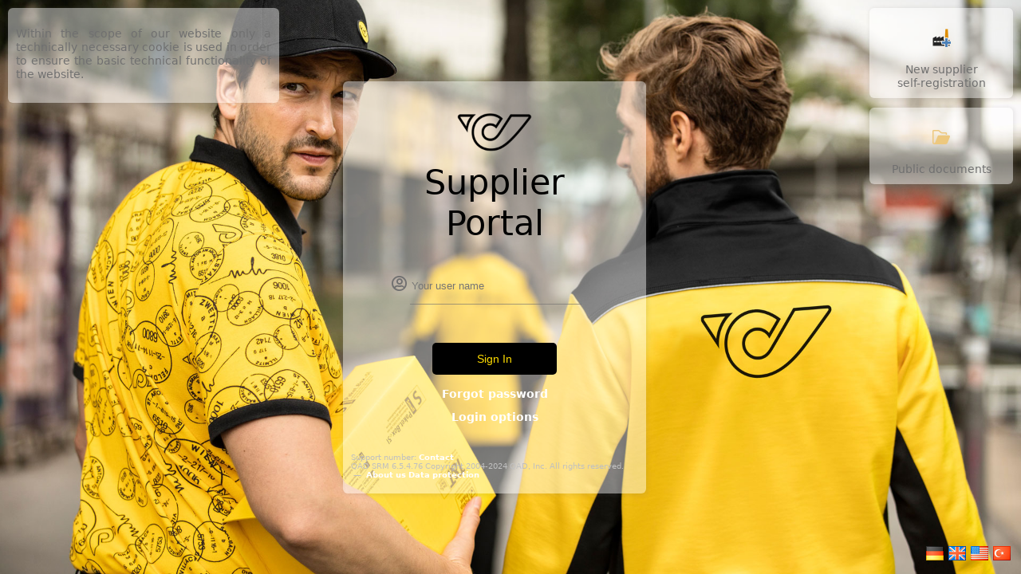

--- FILE ---
content_type: text/html;charset=UTF-8
request_url: https://supplierportal.post.at/astras/astras.R6/WFE/public/master/en/GB/-/login
body_size: 11524
content:





































<!DOCTYPE HTML PUBLIC "-//W3C//DTD HTML 4.01//EN" "http://www.w3.org/TR/html4/strict.dtd">
<html lang="en">
<head>
	<title>Supplier Portal Österreichische Post AG</title>

	<link rel="icon" type="image/png" href="/astras/astrasR6/core/images/icons/favicon.png">
	<meta name="viewport" content="width=device-width, initial-scale=1.0">

	<link rel="stylesheet" type="text/css" href="/astras/astras.R6/WFE/public/master/en/GB/-/direct?buildNumber=9a38ed61&page=%2Fjsp%2Fstyles%2Flogin.jsp"/>
	<link rel="stylesheet" type="text/css" href="/astras/astrasR6/core/thirdparty/fontawesome/css/all.min.css"/>

	<script type="application/javascript" src="/astras/astras.R6/WFE/public/master/en/GB/-/direct?buildNumber=9a38ed61&page=%2Fthirdparty%2FjQuery%2Fall.jsp"></script>
	<script type="application/javascript" src="/astras/astras.R6/WFE/public/master/en/GB/-/direct?buildNumber=9a38ed61&page=%2Fjsp%2Fscripts%2Fjquery-ext.jsp"></script>
	<script type="application/javascript" src="/astras/astras.R6/WFE/public/master/en/GB/-/direct?buildNumber=9a38ed61&page=%2Fjsp%2Fscripts%2Fstandard.jsp"></script>

	
	

</head>


<body class="login__body">

	

		
		<div id="flex-container" class="flex__container">

			
			<div id="banners" class="banners">

				
				<div id="cookies-disclaimer" class="banners__box">
					<div class="banners__content">
						<div class="banners_text">
							<span>Within the scope of our website only a technically necessary cookie is used in order to ensure the basic technical functionality of the website.</span><br/><br/>
						</div>
					</div>
				</div>

				
				

			</div>
			

			
			<div class="login__container">
				<div class="login__card">

						
					<div class="login__logo">
						
							
							
								<img id="login_avatar" src="/astras/astras.R6/WFE/public/master/en/GB/-/logos/showLogoPicture" class="login__avatar login__avatar--anonymous" >
							
						
					</div>

						
					<div class="login__title">
						Supplier Portal
					</div>

						
					<form id="login_form"
					      name="login_form"
					      action="https://supplierportal.post.at/astras/astras.R6/WFE/public/master/en/GB/-/j_password_security_check"
					      astras-password-action="https://supplierportal.post.at/astras/astras.R6/WFE/public/master/en/GB/-/j_password_security_check"
					      astras-otp-action="https://supplierportal.post.at/astras/astras.R6/WFE/public/master/en/GB/-/j_otp_security_check"
					      method="POST"
					      target="_self"
					      autocomplete="off"
					      class="login__form">

							
						<input type="hidden" name="token" value="-94855479"/>

						<div id="login_fields_area" class="login__fields">

								
							<div class="login__element" id="j_username_div">
								<span class="far fa-user-circle"></span>
								<input type="text" name="j_username" id="j_username" placeholder="Your user name" class="login__input login__input--centered login__input--iconed">
							</div>
							<div class="login__element login__element--hidden" id="j_password_div" >
								<span class="fa fa-lock"></span>
								<input type="password"  name="j_password"  id="j_password" title="Your password" placeholder="Your password" class="login__input login__input--centered login__input--iconed">
							</div>
							<div class="login__element login__element--hidden" id="j_otp_div">
								<span class="fa fa-lock"></span>
								<input type="password" name="j_otp"  id="j_otp" title="One-time token code" placeholder="One-time token code" class="login__input login__input--centered login__input--iconed">
							</div>

								
							<div class="login__element login__element--hidden" id="j_effective_username_div">
								<span class="far fa-user-circle"></span>
								<input type="text" name="j_effective_username" id="j_effective_username" title="Login as" placeholder="Login as" class="login__input login__input--centered login__input--iconed">
							</div>
						</div>

							
						<div class="login__messages">

								
							<noscript>
								<div class="login__error">
									<span class="login__error-msg">JavaScript must to enabled to use this website.</span>
								</div>
							</noscript>

								
							<div id="popup-blocker-warning" class="login__error">
								<span class="login__error-msg">Your browser is blocking popups. Some functions may not be available. Please disable the popup blocker.</span>
							</div>

							<div id="login_success" class="login__success">
								
							</div>
							<div id="login_error" class="login__error">
								
							</div>
							<div id="login_message" class="login__message">
								
							</div>
						</div>

						
						<div class="login_buttons login__element login__element--centered">
							<button type="submit" onClick="return false;" name="btPreAuth" id="btPreAuth" class="login__button login__button--centered login__button--aligned">Sign In</button>
							<button type="button" name="btOk" id="btOk" class="login__button login__button--centered login__button--aligned login__button--hidden">Sign In</button>
							<button type="button" name="btReset" id="btReset" class="login__button login__button--centered login__button--aligned login__button--hidden">Reset</button>
						</div>

						
						<div class="login__element login__element--centered">
							<a href="https://supplierportal.post.at/astras/astras.R6/WFE/public/master/en/GB/-/retrievePasswordLink" target="_self" class="login__link">Forgot password</a><br/>
						</div>

						
						<div id="login_options_toggle" class="login__element login__element--centered">
							<a href="#" class="login__link">Login options</a><br/>
						</div>
						<div id="login_options_details" class="login__element login__element--centered login__element--hidden">
							<div id="login_options_login-as" class="login__element login__element--centered">
								<a href="#" class="login__link">Show “Login as”</a>
							</div>
							<div id="login_options_otp" class="login__element login__element--centered">
								<a href="#" class="login__link">Use one-time password</a>
							</div>
							
								<div class="login__element login__element--centered">
									<a href="https://supplierportal.post.at/astras/astras.R6/WFE/secure/master/en/GB/-/index?j_authentication_mechanism=saml" target="_self" class="login__link">SAML v2.0</a>
								</div>
							
						</div>
					</form>

					
					<div id="hotline" class="login__footer">

							
						Support number:
						
							
								<a href="#" onClick="openPopup('Helpdesk', '/astras/astras.R6/WFE/public/master/en/GB/-/helpdesk', 730, 930); return false;" class="login__link " >
									Contact
								</a><br />
							
							
						

							
						
							QAD SRM 6.5.4.76
							Copyright 2004-2024 QAD, Inc. All rights reserved.
							<!--  QAD SRM 5.4.76 build 2312 / 20241212 143104 | OEP-R6 2.0.7 build 58 / 20241212 143148 -->
							&nbsp;&mdash;&nbsp;
						

						
						
							
								<a href="https://www.post.at/footer_ueber_uns_impressum.php" target="_blank" class="login__link">
									About us
								</a>
							
							
						

						<!--  Data protection -->
						
							
							
								<a href="https://www.post.at/i/c/datenschutz-business" target="_blank" class="login__link">
									Data protection
								</a>
							
						
					</div>
					
				</div>
				
			</div>

			
			<div id="sidesteps" class="sidesteps">
				
				
					<div id="sidesteps-registration" class="sidesteps__item">
						<a href="/astras/astras.R6/WFE/public/master/en/GB/-/suppliers/register" target="_self"><img src="/astras/astrasR6/core/images/icons/24x24/factory_add.png" class="sidesteps__icon icon24"></a><br/>
						<a href="/astras/astras.R6/WFE/public/master/en/GB/-/suppliers/register" target="_self"><span class="sidesteps__text">New supplier<br/>self-registration</span></a>
					</div>
				

				
				
					<div id="sidesteps-public-dashboard" class="sidesteps__item">
						<a href="/astras/astras.R6/WFE/public/master/en/GB/-/public/edm" target="_blank"><img src="/astras/astrasR6/core/images/icons/24x24/folder_open.png" class="sidesteps__icon icon24"></a><br/>
						<a href="/astras/astras.R6/WFE/public/master/en/GB/-/public/edm" target="_blank"><span class="sidesteps__text">Public documents</span></a>
					</div>
				

				
				<div id="flags" class="flags">
					
						
							
								
									<span class="flags__item">
										<a href="/astras/astras.R6/WFE/public/master/de/DE/-/login" target="_self"><img class="png" src="/astras/astrasR6/core/images/icons/24x24/flag_germany.png" border="0" width="24" height="24" hspace="2"></a>
									</span>
								
									<span class="flags__item">
										<a href="/astras/astras.R6/WFE/public/master/en/GB/-/login" target="_self"><img class="png" src="/astras/astrasR6/core/images/icons/24x24/flag_great_britain.png" border="0" width="24" height="24" hspace="2"></a>
									</span>
								
									<span class="flags__item">
										<a href="/astras/astras.R6/WFE/public/master/en/US/-/login" target="_self"><img class="png" src="/astras/astrasR6/core/images/icons/24x24/flag_usa.png" border="0" width="24" height="24" hspace="2"></a>
									</span>
								
									<span class="flags__item">
										<a href="/astras/astras.R6/WFE/public/master/tr/TR/-/login" target="_self"><img class="png" src="/astras/astrasR6/core/images/icons/24x24/flag_turkey.png" border="0" width="24" height="24" hspace="2"></a>
									</span>
								
							
						
						
					
				</div>
				

			</div>
			

			
			







		</div>
		
	

	
	<style type="text/css">
		
		/*html, body, h1, h2, h3, h4, h5, h6 {
  font-family: "Post Sans", sans-serif;
}*/

/* ändert die Farbe der Buttons */

.ui-button {
background-color: #ffdc00!important;
color: #000000!important;
border: 1px solid #000000 !important;
}

/*ändert die Schriftfarbe des Textes auf der Passwort-vergessen-Seite (default: schwarz) */

.login__element {

color: #FFFFFF;

}


/*färbt den Loginbutton um */
.login__button {
color: #ffdc00;
background-color: #000000;
border: 0.5 px solid; #ffdc00!important
}


#main-footer-session-timeout {
color: #C71749;
font-weight: bold;
opacity: 1.0 !important;
}


/* ändert die Farbe aller Pflichtfelder */
.form-input-mandatory {
background: #ffdc00 none repeat scroll 0 0 ;
}


.login__title {
color: #000000 !important;
font-size: 3em;
}


/*ändert die Schriftfarbe des Textes auf der Passwort-vergessen-Seite (default: schwarz) */
.login__element {
color: #FFFFFF;
}

/*ändert die Schriftfarbe der Hotline und der Release-Information (default: weiß) */

.release {

color: #FFFFFF!important;
font-weight: bold;

}

/* ändert die Schriftfarbe der Loginlinks (default: weiß) */

.login__link {
color: #FFFFFF !important;
font-weight: bold;
}
	</style>

	
	<script type="application/javascript">
		

	// make login more interactive
	$('#login').astras('interactive-login', {
	autoComplete : false
	});


		
	</script>

</body>
</html>



--- FILE ---
content_type: application/javascript;charset=UTF-8
request_url: https://supplierportal.post.at/astras/astras.R6/WFE/public/master/en/GB/-/direct?buildNumber=9a38ed61&page=%2Fjsp%2Fscripts%2Fjquery-ext.jsp
body_size: 437786
content:






﻿﻿﻿





/**
 * ASTRAS jQuery extension that holds all our jQuery functions
 * in our own namespace.
 *
 * @author Andreas Prohaska
 */
(function(jQuery) {

	// this could probably point back to the JQuery object/function/whatever
	var _jQuery = jQuery;

	// additional functions defined in included .js files
	var methods = {

		/**
		 * Initializes the plugin. Currently does nothing.
		 *
		 * @param options some options passed to the plugin.
		 */
		init : function( options ) {
		},

		/**
		 * Adds another method implementation to the astras namespace.
		 *
		 * @param name the name of the method
		 * @param method the function itself
		 */
		registerPlugin : function(name, method) {
			if ( ! methods[name] ) {
				methods[name] = method;
			} else {
				$.error( 'Method ' +  name + ' already exists in jQuery.astras.' );
			}
		},

		/**
		 * Cecks if a method implementation has been registered as plugin.
		 *
		 * @param name the name of the method
		 * @return true if the method exists
		 */
		hasPlugin : function(name) {
			return ( name in methods );
		}
	};

	/**
	 * This is the astras namespace plugin that holds our own
	 * javascript functions. Use $().astras('name-of-method', arguments);
	 * to invoke a method.
	 *
	 * @param method if given, the name of method to invoke. Any arguments for the method may follow.
	 *   If not given, the init() method of the astras plugin will be called, otherwise an error is thrown.
	 */
	jQuery.fn.astras = function( method ) {

		// Method calling logic
		if ( methods[method] ) {
			return methods[ method ].apply( this, Array.prototype.slice.call( arguments, 1 ));
		} else if ( typeof method === 'object' || ! method ) {
			return methods.init.apply( this, arguments );
		} else {
			$.error( 'Method ' +  method + ' does not exist on jQuery.astras' );
		}
	};

	//define a namespace for static methods of astras
	jQuery.astras={};

})( jQuery );

/**
 * Returns the client storage id to use whenever some ui relevant configuration/state should be stored using
 * the browser APIs like localStorage/sessionStorage.
 */
function getAstrasClientStorageId() {
	const bodyElement = document.getElementsByTagName("html")[0];
	return bodyElement.dataset['astrasClientStorageId'];
}
/**
 * Returns the client storage id to use whenever some ui relevant configuration/state should be stored using
 * the browser APIs like localStorage/sessionStorage.
 */
function isAstrasFlagDetachedProcessAllowed() {
	const bodyElement = document.getElementsByTagName("html")[0];
	return bodyElement.dataset['astrasFlagDetachedProcess'] === 'true';
}
















// a place for ECMAScript polyfills

// ECMAScript 2015 polyfills

// String.startsWith
if (!String.prototype.startsWith) {
	String.prototype.startsWith = function(search, pos) {
		return this.substr(!pos || pos < 0 ? 0 : +pos, search.length) === search;
	};
}
/* Simple JavaScript Inheritance
 * copied from: http://ejohn.org/blog/simple-javascript-inheritance/
 * By John Resig http://ejohn.org/
 * MIT Licensed.
 */
// Inspired by base2 and Prototype
(function(){
	var initializing = false, fnTest = /xyz/.test(function(){xyz;}) ? /\b_super\b/ : /.*/;

	// The base Class implementation (does nothing)
	this.AstrasClass = function(){};


	// Create a new Class that inherits from this class
	AstrasClass.extend = function(prop) {
		var _super = this.prototype;

		// Instantiate a base class (but only create the instance,
		// don't run the init constructor)
		initializing = true;
		var prototype = new this();
		initializing = false;

		// Copy the properties over onto the new prototype
		for (var name in prop) {
			// Check if we're overwriting an existing function
			prototype[name] = typeof prop[name] == "function" &&
				typeof _super[name] == "function" && fnTest.test(prop[name]) ?
				(function(name, fn){
					return function() {
						var tmp = this._super;

						// Add a new ._super() method that is the same method
						// but on the super-class
						this._super = _super[name];

						// The method only need to be bound temporarily, so we
						// remove it when we're done executing
						var ret = fn.apply(this, arguments);
						this._super = tmp;

						return ret;
					};
				})(name, prop[name]) :
				prop[name];
		}

		// The dummy class constructor
		function AstrasClass() {
			// All construction is actually done in the init method
			if ( !initializing && this.init )
				this.init.apply(this, arguments);
		}

		// Populate our constructed prototype object
		AstrasClass.prototype = prototype;

		// Enforce the constructor to be what we expect
		AstrasClass.prototype.constructor = AstrasClass;

		// And make this class extendable
		AstrasClass.extend = arguments.callee;

		return AstrasClass;
	};


	//private fields of AstrasClassLoader

	var globalContext = this;
	var AstrasClassLoader = AstrasClass.extend({
		init:function(parentClassLoader){

			//private fields of ClassLoader
			var classDefinitions={};
			var createdClasses={};
			var parentClassLoader=parentClassLoader;

			var errorMessageForDefine="Wrong arguments: define(className[, dependencies], classDefinition)"

			this._define=function(){
				var classDefinition = {};
				if(arguments.length > 0 && typeof arguments[0] === 'string'){
					classDefinition.className=arguments[0];
				}else{
					throw new Error(errorMessageForDefine);
				}

				if(arguments.length == 3  ){
					if(($.isArray(arguments[1]) || (typeof arguments[1] === 'string')) && arguments[2]){
						classDefinition.classDependencies=$.isArray(arguments[1])?arguments[1]:[arguments[1]];
						classDefinition.callbackFunction=arguments[2];
					}else {
						throw new Error(errorMessageForDefine);
					}
				}else if(arguments.length == 2 ){
					classDefinition.callbackFunction=arguments[1];
				}else{
					throw new Error(errorMessageForDefine);
				}

				//normalize the class definition
				if(!classDefinition.classDependencies){
					classDefinition.classDependencies=[];
				}
				if(typeof classDefinition.callbackFunction !=='function'){
					var objectLiteralWhichDefinesClass=classDefinition.callbackFunction;
					classDefinition.callbackFunction=function(ParentClass){
						if(typeof ParentClass  !== 'function'){
							ParentClass=AstrasClass;
						}
						return ParentClass.extend(objectLiteralWhichDefinesClass)
					};
				}

				//finally store the classDefinition
				if(classDefinitions.hasOwnProperty(classDefinition.className)){
					throw new Error('AstrasClassLoader has already a definition about the class "'+classDefinition.className+'"');
				}
				classDefinitions[classDefinition.className]=classDefinition;

			};
			this._getClass=function(fullClassName, createClassContext){
				var retval=null;
				if(createdClasses.hasOwnProperty(fullClassName)){
					return createdClasses[fullClassName];
				}

				if(!classDefinitions.hasOwnProperty(fullClassName)){
					throw new Error('No class defined with the name "'+fullClassName+'".');
				}
				var classDef=classDefinitions[fullClassName];
				if(!createClassContext){
					createClassContext={};
				}
				return this._createClass(classDef, createClassContext);
			};

			this._createClass=function(classDefinition, createClassContext){
				if(createClassContext.hasOwnProperty(classDefinition.className)){
					throw new Error('Circular dependency detected in class "'+classDefinition.className+'".');
				}else{
					//put the classDefinition in the create context to detect circular dependencies
					createClassContext[classDefinition.className]=classDefinition;
				}
				var classCallbackArguments=[], dependenciesIndex=0, resolvedDependency=null;
				for(;dependenciesIndex < classDefinition.classDependencies.length; dependenciesIndex++){
					resolvedDependency=this._getClass(classDefinition.classDependencies[dependenciesIndex], createClassContext);
					if(resolvedDependency){
						classCallbackArguments.push(resolvedDependency);
					}
				}

				var createdClass=classDefinition.callbackFunction.apply(globalContext, classCallbackArguments);
				this._registerClass(classDefinition.className, createdClass);

				return createdClass;
			};
			this._registerClass=function(className, createdClass){
				createdClass._astrasClassLoader=this;
				createdClass._astrasClassName=className;
				//register class
				createdClasses[className]=createdClass;
			};

		},
		define:function(){
			this._define.apply(this, arguments);
		},
		getClass:function(fullClassName){
			return this._getClass.apply(this, arguments);
		}
	});

	AstrasClass._astrasClassLoader=new AstrasClassLoader();
	//register AstrasClass and the AstrasClassLoader
	AstrasClass._astrasClassLoader._registerClass('AstrasClassLoader',AstrasClass._astrasClassLoader);
	AstrasClass._astrasClassLoader._registerClass('AstrasClass',AstrasClass);



	AstrasClass.getClassLoader = function(){return this._astrasClassLoader;};
	AstrasClass.getClassName = function(){return this._astrasClassName;};

})();



(function(jQuery) {

 /**
	* 'beforeFirstFrame' phase is the same as document.ready(): HTML tree is parsed and the DOM elemnets are created.
	* 'afterFirstFrame' phase is usually the same as window.load()+25ms or at least 200ms after document.ready: This is the perfect place for code
	*                   which register some event handlers or make DOM manipulations which are not visible to user.
	*/
	var initCallbacks={
		before:{callbacks:[], ready:false, startTime:null},
			after:{callbacks:[], ready:false, startTime:null}
	}, afterFirstFrameTimerForAfterReady=null, afterFirstFrameTimerForAfterLoad=null;

	function executeCallbacks(phase){
		if (phase.ready) {
			return;
		}
		phase.startTime = new Date();
		phase.ready = true;

		var i=0, size = phase.callbacks.length;
		for(;i<size;i++){
			try{
				(phase.callbacks[i])();
			}catch(e){
				console.error(e);
			}
		}
	}

	function exectueAfterFirstFrame(){
		executeCallbacks(initCallbacks.after);
	}

	// before first frame phase
	$(document).ready(function(){
		afterFirstFrameTimerForAfterReady = setTimeout(exectueAfterFirstFrame,200);
		executeCallbacks(initCallbacks.before);
	});


	$(window).on('load', function(){

		if(!initCallbacks.after.ready){
			 afterFirstFrameTimerForAfterLoad = setTimeout(exectueAfterFirstFrame, 25);
		 }
	});


	/**
	 * This is a static method of astras which should be used to register a callback function to be called after the first frame was rendered.
	 */
		jQuery.astras.callAfterFirstFrame = function(callback) {
			if(initCallbacks.after.ready){
				callback();
			}else{
				initCallbacks.after.callbacks.push(callback);
			}
	};
	/**
	 * This is a static method of astras which should be used to register a callback function to be called before the first frame was rendered.
	 */
	jQuery.astras.callBeforeFirstFrame = function(callback) {
		if(initCallbacks.before.ready){
			callback();
		}else{
			initCallbacks.before.callbacks.push(callback);
		}
	};

})( jQuery );


(function(jQuery) {


	/**
	 * This is a static method of astras which returns the current path, uiScreenId and the current token.
	 */
		jQuery.astras.getCurrentAstrasLinkInfo = function($element) {
		var retval = {
			path : null,
			uiScreenId : null,
			token : null,
			createUrl:function(){
				var url=new URL();
				url.setPath(this.path);
				url.setParameter("uiScreenId", this.uiScreenId);
				return url;
			},
			createFormUrl:function(){
				var url=new URL();
				url.setPath(this.path);
				url.setParameter("uiScreenId", this.uiScreenId);
				url.setParameter("token", this.token);
				return url;
			}
		};
		var $allForms = null;
		//check that the $element is given and is a valid jquery object
		if ($element instanceof $) {
			$allForms = $element.parents('form').first();
		} else {
			$allForms = $("form");
		}
		if ($allForms.length > 0) {
			$allForms.each(function() {
				var uiScreenId = null, path = null, token=null;
				try {
					var $form = $(this);
					var action = $form.attr('action');
					var parsedUrl = new URL(action);
					uiScreenId = parsedUrl.getParameter("uiScreenId");
					path = parsedUrl.getPath();

					if (!uiScreenId) {
						var $uiScreenIds = $form.find("input[name='uiScreenId'][type='hidden']");
						if ($uiScreenIds.length == 1) {
							uiScreenId = $uiScreenIds.first().attr("value");
						}
					}
					var $formToken = $form.find("input[name='token'][type='hidden']");
					if ($formToken.length == 1) {
						token = $formToken.first().val();
					}

				} catch (exc) {
				}// ignore it
				if (!retval.uiScreenId) {
					retval.uiScreenId = uiScreenId;
				}
				if (!retval.path) {
					retval.path = path;
				}
				if (!retval.token) {
					retval.token = token;
				}


				if (retval.uiScreenId && retval.path) {
					return false;
				}
			});
		} else {
			// this is a fallback
			var parsedUrl = new URL(document.location.href);
			retval.path = parsedUrl.getPath();
			retval.uiScreenId = parsedUrl.getParameter("uiScreenId");
		}

		return retval;
	};

})( jQuery );

/**
 * Utility functions to handle overflowed items.
 *
 * @author Dieter Platner
 */
(function(jQuery) {


	 /**
		 * This is a static method of astras which returns the current path,
		 * uiScreenId and the current token.
		 */
		jQuery.astras.showOverflowIndicator = function(options) {
			var $ = jQuery;

			var $container = (options.container instanceof $) ? options.container : $(options.container);

			var $overflowItem = $container.children(options.overflowItemSelector);
			$overflowItem = ($overflowItem.length === 1) ? $overflowItem : null;
			var overflowItemWidth = null;

			// in case the overflowItem doesn't exists right now, check the existence
			// of a function to create the overflowItem on demand
			if (!$overflowItem && !$.isFunction(options.createOverflowItem)){
				return;
			}

			// iterate through children, calculate the needed width and as far as we can
			var availableWidth = $container.innerWidth();
			var calculatedWidth = 0, $containerChildren = $container.children(), numberOfChildren=$containerChildren.length;
			var $lastVisibleItem = null, hideOverflowItem = true, overflowItemIndex = -1;
			var numberOfHiddenItems = 0;

			if(options.alwaysShowOverflowItem) {
				overflowItemWidth = $overflowItem.outerWidth();
				calculatedWidth += overflowItemWidth;
				//set the overflowItemWidth to zero because we already added the width
				overflowItemWidth=0;
			}

			$containerChildren.each(function(index) {

				if (!$overflowItem || this !== $overflowItem[0]) {

					var $child = $(this);
					if (hideOverflowItem) {
						var childWidth = $child.outerWidth();
						var isLastChild = (overflowItemIndex >= 0)?(index===(numberOfChildren-1)):(index===(numberOfChildren-2));


						if (null === overflowItemWidth) {
							overflowItemWidth = $overflowItem.outerWidth();
						}


						if ((20 + calculatedWidth + childWidth + (isLastChild  ? 0 : overflowItemWidth)) >= availableWidth) {

							if($lastVisibleItem){
								// move the overlowItem before this element
								$overflowItem.remove().insertAfter($lastVisibleItem);
							} else {
								$child.before($overflowItem.remove());
							}
							$overflowItem.css('visibility', 'visible');
							hideOverflowItem = false;

						} else {
							$lastVisibleItem = $child;
							calculatedWidth += childWidth;
						}
					}

					$child.css('visibility', hideOverflowItem ? 'visible' : 'hidden');
					numberOfHiddenItems += (hideOverflowItem ? 0 : 1);
				} else {
					overflowItemIndex = index;
				}
			});

			if (hideOverflowItem && $overflowItem) {
				$overflowItem.css('visibility', options.alwaysShowOverflowItem?'visible':'hidden');

				if ($lastVisibleItem) {
					$overflowItem.remove().insertAfter($lastVisibleItem);
				} else {
					$container.append($overflowItem.remove());
				}
			}
			return numberOfHiddenItems;
		};

		/**
		 * This static function returns a list of menu items created from all hidden elements.
		 */
		jQuery.astras.getOverflowedElements = function($container, disabledClass) {
			var $ = jQuery;

			var hiddenElements = [];
			$.each($container[0].children,function(i, child){
				var $child = $(child);
				if ($child.css('visibility') === 'hidden'){

					var contextMenuItem = {};

					var icon = $child.find('img').attr('src');
					var text = $child.text();
					if(icon){
						contextMenuItem.icon = icon;
					}
					if(text){
						contextMenuItem.text = text;
					}

					var addAction=true;
					contextMenuItem.disabled = false;
					if (disabledClass){
						contextMenuItem.disabled = $child.hasClass(disabledClass);
						if(contextMenuItem.disabled){
							addAction = false;
						}
					}
					if(addAction){
						contextMenuItem.action=function(){$child.trigger('click');};
					}

					hiddenElements.push(contextMenuItem);
				}

			});
			return hiddenElements;

		};



})(jQuery);

(function($) {

	// A very simple ring buffer
	var RingBuffer = function(size) {
		this._size = size;
		this._xBuffer = new Array(size);
		this._yBuffer = new Array(size);
		this._position = 0;

	};

	RingBuffer.prototype.push = function(x, y) {
		this._xBuffer[this._position] = x;
		this._yBuffer[this._position] = y;
		// move the cursor to next position
		this._position++;
		if (this._position === this._size) {
			this._position = 0;
		}
	};
	RingBuffer.prototype.get = function(index) {

		if (index >= this._size) {
			throw new Error('The index must be smaller than the ring buffer size.');
		}

		return {
			x : this._xBuffer[(this._position - 1 - index + this._size) % this._size],
			y : this._yBuffer[(this._position - 1 - index + this._size) % this._size]
		}
	};
	RingBuffer.prototype.getSize = function() {
		return this._size;
	}

	var xyBuffer = new RingBuffer(3);
	var lastMouseMovementTimestamp = null;

	$(document).mousemove(function(e) {
		lastMouseMovementTimestamp = Date.now();
		xyBuffer.push(e.pageX, e.pageY);
	});

	/**
	 * Returns an array with last mouse positions. The array will be maximum
	 */
	$.astras.getLastLocations = function(max) {
		var retval = [], i = 0;

		try {
			var c = xyBuffer.get(i);
			while (i < max && $.isNumeric(c.x)) {
				retval.push(c);

				//get next coordinate
				c = xyBuffer.get(++i);
			}

		} catch (e) {
		}

		return retval;
	};

	$.astras.getLastTimestamp = function() {
		return lastMouseMovementTimestamp;
	};
})(jQuery);

/**
 * This module allows to proceed large arrays without blocking browsers event queue.
 * Basic usage:
 *   var loopId = $.astras.runAsNoneBlockingLoop(arrayOfWork, function(index, arrayElement){
 *     // code to do something with the array element
 *   });
 *
 * The loop will be processed asynchronously. To stop the loop use the loopId to call:
 *   $.astras.cancelNoneBlockingLoop(loopId)
 */
(function($) {

	var loopCount = 0, loopsById = {}, loops = [], nextLoopIndex=-1, MAXIMUM_BLOCKING_TIME_SLOT = 5;

	function getNextLoop(){
		if (loops.length === 0){
			return null;
		}
		var loop = loops[nextLoopIndex];

		//set the nextLoopIndex
		nextLoopIndex++;
		if(nextLoopIndex >= loops.length){
			nextLoopIndex=0;
		}

		return loop;
	}

	function removeLoop(loop){
		if((typeof loop) === 'string' ){
			loop = loopsById[loop];
		}

		if(!loop){
			return;
		}

		loop.canceled = true;

		delete loopsById[loop.id];

		var loopIndex = loops.indexOf(loop);

		if (loopIndex >= 0) {
			loops.splice(loopIndex, 1);
		}

		if(loops.length>0){
			if(loopIndex < nextLoopIndex){
				nextLoopIndex--;
			}

		}else{
			nextLoopIndex=-1;
		}
	}

	function doSomeWork(){
		//get the next loop
		var loop = getNextLoop();

		//in case nothing to do return immediately
		if(null === loop){
			return;
		}

		var start = Date.now();
		// process the current loop
		do{

			// get the next loop in case we previously finished one loop
			if (null === loop){
				loop = getNextLoop();
			}

			if (null === loop){
				break;
			}

			try {
				var idx = loop.currentIndex++;
				(loop.processingCallback)(idx, loop.batchArray[idx]);
			} catch(e) {
				console.error(e);
			}

			//in case we finished the current loop
			if ((loop.batchArray.length <= loop.currentIndex) || loop.canceled){

				//call the finish callback
				if ($.isFunction(loop.finishCallback) && !loop.canceled){
					try {
						(loop.finishCallback)();
					} catch(e) {
						console.error(e);
					}
				}

				//remove the current loop
				removeLoop(loop);
				loop = null;
			}
		} while((Date.now() - start) < MAXIMUM_BLOCKING_TIME_SLOT);

		if (loops.length > 0){
			setTimeout(doSomeWork, 0);
		}
	}


	/**
	 * Queue up the given array and the processing function as a none blocking loop. Return the id of the loop.
	 */
	$.astras.runAsNoneBlockingLoop = function(batchArray, processingCallback, finishCallback) {
		//generate new loopId
		var loopId =  Date.now().toString(36) + "-" + loopCount.toString(36);
		loopCount++;

		//create the loop object
		var loop = {id:loopId, batchArray:batchArray, currentIndex:0, processingCallback:processingCallback, finishCallback:finishCallback, canceled:false};

		loopsById[loopId] = loop;

		if (loops.length > 0) {
			loops.splice(nextLoopIndex, 0, loop);
			nextLoopIndex++;
			if (nextLoopIndex >= loops.length) {
				nextLoopIndex = 0;
			}

		} else {
			loops.push(loop);
			nextLoopIndex = 0;
		}

		//start the timer loop
		if (loops.length === 1){
			setTimeout(doSomeWork,0);
		}

		return loopId;
	};

	/**
	 * Cancel the loop(s) with the given ids.
	 */
	$.astras.cancelNoneBlockingLoop = function(loops) {
		if($.isArray(loops)){
			$.each(loops, function(idx, loop){
				removeLoop(loop);
			});
		}else{
			removeLoop(loops);
		}
	};

})(jQuery);

/**
 * Small plugin to synchronize the heights of any elements. For example to sync
 * the heights of several fieldsets. Example: Html: <fieldset
 * class="ui-sync-height-topRow"/> and some where else <fieldset
 * class="ui-sync-height-topRow"/> JavaScript: $("body").astras('autoHeight');
 * Needs to be called when the elements exists. So in case of a server rendered
 * HTML in $(document).ready(funciton(){$("body").astras('autoHeight');});
 *
 * @author Dieter Platner
 */
(function($) {

	$().astras('registerPlugin', 'autoHeight', function() {

		// there's no need to do $(this) because
		// "this" is already a jquery object

		var groups = {};
		var noneDigitsRegex = /[^0-9]+/g;

		this.find('[class*="ui-sync-height-"]').each(function() {
			var $this = $(this);
			var groupName = null;
			$.each($this.attr('class').split(' '), function(index, value) {
				if (value.match("^ui-sync-height-[a-zA-Z]+")) {
					groupName = value.substring("ui-sync-height-".length);
				}
			});

			if (null !== groupName) {
				var groupElements = null;
				if (!groups.hasOwnProperty(groupName)) {
					groups[groupName] = [];
				}
				groupElements = groups[groupName];
				groupElements.push($this);
			}
		});

		for ( var propertyName in groups) {
			var groupElements = groups[propertyName];
			if (groupElements.length > 1) {
				var maxValue = groupElements[0].innerHeight();
				$.each(groupElements, function() {
					var actualHeight = this.innerHeight();
					if (actualHeight > maxValue) {
						maxValue = actualHeight;
					}
				});
				var heightToSet = maxValue + "px";

				$.each(groupElements, function() {
					var heightToSet = maxValue;
					var paddingTop = this.css('padding-top');
					var paddingBottom = this.css('padding-bottom');
					var borderTop = this.css('border-top-width');
					var borderBottom = this.css('border-bottom-width');

					try {
						heightToSet -= parseInt(paddingTop, 10);
					} catch (exc) {
					}
					;
					try {
						heightToSet -= parseInt(paddingBottom, 10);
					} catch (exc) {
					}
					;
					try {
						heightToSet -= parseInt(borderTop, 10);
					} catch (exc) {
					}
					;
					try {
						heightToSet -= parseInt(borderBottom, 10);
					} catch (exc) {
					}
					;

					this.css("height", heightToSet + "px");
				});
			}
		}

		// maintain jQueries chainability and return this
		return this;
	});

})(jQuery);

/**
 * Small plugin to detect the browser. Restores the deprecated
 * jQuery.browser method that was removed in jQuery 1.9.1.
 *
 * Code taken from jQuery website, the jQuery migrate plugin
 * https://github.com/jquery/jquery-migrate/blob/master/src/core.js
 *
 * @author Andreas Prohaska
 */
(function($) {

	var matched, browser;

	/**
	 * Pattern matching code that detects browser and version.
	 *
	 * @param ua user agent string
	 */
	function uaMatch( ua ) {
		ua = ua.toLowerCase();

		var match = /(chrome)[ \/]([\w.]+)/.exec( ua ) ||
			/(webkit)[ \/]([\w.]+)/.exec( ua ) ||
			/(opera)(?:.*version|)[ \/]([\w.]+)/.exec( ua ) ||
			/(msie) ([\w.]+)/.exec( ua ) ||
			ua.indexOf("compatible") < 0 && /(mozilla)(?:.*? rv:([\w.]+)|)/.exec( ua ) ||
			[];

		return {
			browser: match[ 1 ] || "",
			version: match[ 2 ] || "0"
		};
	};

	/**
	 * This is the plugin that replaces the deprecated jQuery.browser property.
	 *
	 */
	$().astras('registerPlugin', 'browser', function() {

		if ( ! browser ) {
			matched = uaMatch( navigator.userAgent );
			browser = {};

			if ( matched.browser ) {
				browser[ matched.browser ] = true;
				browser.version = matched.version;
			}

			// Chrome is Webkit, but Webkit is also Safari.
			if ( browser.chrome ) {
				browser.webkit = true;
			} else if ( browser.webkit ) {
				browser.safari = true;
			}
		}

		return browser;
	});

})(jQuery);

/**
 * The chart function supports drawing charts with jqPlot. It queries data
 * from the server with a REST request.
 *
 * @author Andreas Prohaska
 */
(function(jQuery) {

	// this could probably point back to the JQuery object/function/whatever
		var _jQuery = jQuery;

		/**
		 * This is the astras chart plugin that is responsible
		 * for client side charting.
		 *
		 * Use $().astras('chart', arguments); to invoke the plugin
		 * Arguments if an object:
		 *
		 * args: {
		 *   jsonUrl: URL to load rest data from
		 *   jsonArgs: arguments to pass to json request
		 *   chartDivId: Id of the DIV to print chart to
		 *   tableDivId: Id of the Div to print tabular data to
		 * }
		 *
		 *
		 * @param args arguments for the plugin
		 */
		_jQuery().astras('registerPlugin', 'chart', function(args) {

			var $chartDiv = $('#' + args.chartDivId);
				var leaves;
				var plot;


				// load chart data
				$.getJSON(args.jsonUrl, args.jsonArgs, function(data) {

				var srcImg = '/astras/astrasR6/core/images/icons/24x24/arrow_left.png';

				var $tableDiv = $('#' + args.tableDivId);

				leaves = data.noSpendsOnLowerLevels;

				$chartDiv.empty();

				// draw the back button
				if (data.showBackButton) {

					var grandma;

						if (data.backButton && data.backButton.length > 0) {
							grandma = data.backButton;
						}

						$chartDiv.prepend('<span style="position: absolute; left: 20px; top: 10px; z-index:5;"><img id="' + args.chartDivId + '_backarrow" src = "' + srcImg + '" /></span>');

						$chartDiv.off("click", '#' + args.chartDivId + '_backarrow');
						$chartDiv.on("click", '#' + args.chartDivId + '_backarrow', function() {
							$chartDiv.astras('chart', {
								jsonUrl: '/astras/astras.R6/REST/public/master/en/GB/-' + data.controllerPath ,
									jsonArgs: {
										uiScreenId: args.jsonArgs.uiScreenId,
											path: args.jsonArgs.path,
												treeItemId: grandma,
												plugin: args.jsonArgs.plugin
										},
										chartDivId: args.chartDivId,
										tableDivId: args.tableDivId,
										tooltipDivId: args.tooltipDivId
								});
						})

				}

				// convert some data that has been returned for jqPlot
				_postProcessChartData(data);

				// remove spinner, resize
				$chartDiv.css('background-image', 'url(/astras/astrasR6/core/images/misc/1px.gif)');

				if (data) {
					$chartDiv.css({
						"min-width": data.width,
							"min-height": data.height
						});
				}

				// render chart
				if (data && data.dataSeries && data.dataSeries.length > 0 && data.dataSeries[0] && data.dataSeries[0].length > 0) {
					plot = jQuery.jqplot(args.chartDivId, data.dataSeries, data.chartOptions);
				} else {
					$chartDiv.append('There is no data available for your search entries.');
				}



				// render table
					$tableDiv.empty();
				if (args.tableDivId && data && data.dataTable) {

					// print data
						var $table = $(document.createElement('TABLE')).addClass('jqplot-table');
						var $thead = $(document.createElement('THEAD')).appendTo($table);
						var $tbody = $(document.createElement('TBODY')).appendTo($table);

						// column labels
						var $tr = $(document.createElement('TR')).appendTo($thead);
						jQuery.each(data.dataTable.columns, function(idx, column) {
							var $th = $(document.createElement('TH')).appendTo($tr).append(column.label);
								if (column.alignment) $th.attr({
									'align': column.alignment
								})
						});

						// individual rows
						jQuery.each(data.dataTable.rows, function(idx0, row) {
							var $tr = $(document.createElement('TR')).appendTo($tbody);
								jQuery.each(row.cells, function(idx1, cell) {
									var $td = $(document.createElement('TD')).appendTo($tr);
										if (cell.link) {
											var $a = $(document.createElement('A')).appendTo($td).attr({
												'href': cell.link.$
												});
												$a.append(cell.value);
										} else if (cell.id && (leaves === "undefined" || ($.inArray(cell.id, leaves) == -1))) {
											$td.append(cell.value);
												$td.css({
													"text-decoration": "underline",
														"text-decoration-color": "blue",
														"color": "blue",
														"cursor": "pointer"
												});
												$td.off("click.chartTableCell");
												$td.on("click.chartTableCell", function() {
													$chartDiv.astras('chart', {
														jsonUrl: '/astras/astras.R6/REST/public/master/en/GB/-/portal/widgets/reports/charts/load',
															jsonArgs: {
																uiScreenId: args.jsonArgs.uiScreenId,
																	path: args.jsonArgs.path,
																		treeItemId: cell.id,
																		plugin: args.jsonArgs.plugin
																},
																chartDivId: args.chartDivId,
																tableDivId: args.tableDivId,
																tooltipDivId: args.tooltipDivId
														});
												});
										} else {
											$td.append(cell.value);
										}
										if (data.dataTable.columns[idx1].alignment) $td.attr({
											'align': data.dataTable.columns[idx1].alignment
										})
										if (cell.indentation) $td.css({
											"padding-left": cell.indentation + "px"
										});
								});
						});
						// insert table
						$tableDiv.append($table);
				}
				});

				var $tooltip = $('#' + args.tooltipDivId);


				$chartDiv.unbind('jqplotDataHighlight');
				$chartDiv.bind('jqplotDataHighlight',
					function(ev, seriesIndex, pointIndex, pointData, radius) {
						if (radius) {
							var chart_left = $chartDiv.offset().left,
								chart_top = $chartDiv.offset().top,
									x = plot.axes.xaxis.u2p(pointData[0]), // convert x axis units to pixels
										y = plot.axes.yaxis.u2p(pointData[1]); // convert y axis units to pixels

										$tooltip.css({
											left: x - radius - 55,
												top: y
										});
										$tooltip.html(pointData[3] + '</span><br>' + plot._plotData[seriesIndex][pointIndex][0] +
											'<br>' + plot._plotData[seriesIndex][pointIndex][1] + '<br>' + plot._plotData[seriesIndex][pointIndex][2].toFixed(2));
										$tooltip.show();
								}
						});

				$chartDiv.unbind('jqplotDataUnhighlight');
				$chartDiv.bind('jqplotDataUnhighlight',
					function(ev, seriesIndex, pointIndex, data) {
						$tooltip.empty();
							$tooltip.hide();
						});



				// The click handler makes sense only for pie and donut charts for suppliers spend.
				if ( args.jsonArgs.plugin && (args.jsonArgs.plugin.indexOf('suppliers.spend') > -1) ) { //TODO use plugin property/method to determine whether jqplotDataClick is supported or not
					$chartDiv.unbind('jqplotDataClick');
					$chartDiv.bind('jqplotDataClick',
						function(ev, seriesIndex, pointIndex, data) {
							var allowDrilldown = ($.inArray(data[0], leaves));
								if (allowDrilldown == -1) {
									$chartDiv.astras('chart', {
										jsonUrl: '/astras/astras.R6/REST/public/master/en/GB/-/portal/widgets/reports/charts/load',
											jsonArgs: {
												uiScreenId: args.jsonArgs.uiScreenId,
													path: args.jsonArgs.path,
														treeItemId: data[0],
															plugin: args.jsonArgs.plugin
													},
													chartDivId: args.chartDivId,
													tableDivId: args.tableDivId,
													tooltipDivId: args.tooltipDivId
											});
									}
						}
					);
				}


		});



		/**
		 * Returns a jqPlot renderer instance by its name.
		 *
		 * @param name name of the renderer
		 * @return renderer instance.
		 */
		function _getRenderer(name) {
			if ('CanvasGridRenderer' == name) {
				return _jQuery.jqplot.CanvasGridRenderer
				} else if ('LinearAxisRenderer' == name) {
					return _jQuery.jqplot.LinearAxisRenderer;
				} else if ('LogAxisRenderer' == name) {
					return _jQuery.jqplot.LogAxisRenderer;
				} else if ('CategoryAxisRenderer' == name) {
					return _jQuery.jqplot.CategoryAxisRenderer;
				} else if ('LineRenderer' == name) {
					return _jQuery.jqplot.LineRenderer;
				} else if ('BarRenderer' == name) {
					return _jQuery.jqplot.BarRenderer;
				} else if ('PieRenderer' == name) {
					return _jQuery.jqplot.PieRenderer;
				} else if ('MarkerRenderer' == name) {
					return _jQuery.jqplot.MarkerRenderer;
				} else if ('BubbleRenderer' == name) {
					return _jQuery.jqplot.BubbleRenderer;
				} else if ('DonutRenderer' == name) {
					return _jQuery.jqplot.DonutRenderer;
				} else if ('CanvasAxisLabelRenderer' == name) {
					return _jQuery.jqplot.CanvasAxisLabelRenderer;
				} else if ('CanvasAxisTickRenderer' == name) {
					return _jQuery.jqplot.CanvasAxisTickRenderer;
				} else if ('DateAxisRenderer' == name) {
					return _jQuery.jqplot.DateAxisRenderer;
				} else if ('EnhancedLegendRenderer' == name) {
					 return _jQuery.jqplot.EnhancedLegendRenderer;
				} else {
					return null;
				}
		}

		/**
		 * Converts ticks.
		 *
		 * @param ticks the ticks to convert
		 * @return converted ticks
		 */
		function _convertTicks(ticks) {
			var result = new Array();
				jQuery.each(ticks, function(idx0, tick) {
					if (tick) {
						if (tick.label) {
							result[idx0] = [tick.value, tick.label];
								} else {
									result[idx0] = tick.value;
								}
						}
				});

				return result;
		}

		/**
		 * Post processes the data delivered by the REST request:
		 *
		 * 1. Builds the data series for jqPlot. Converts the JSON style data points
		 * {x: value, y: value} into array [x, y] 2. Converts all renderer names in
		 * the chart options to the jquery instances
		 *
		 * @param data
		 *            date returned by the REST request
		 * @return data suitable to be fed into jqPlot
		 */
		function _postProcessChartData(data) {
			// convert data in series
				if (data.dataSeries) {
					var newDataSeries = [];
						jQuery.each(data.dataSeries, function(idx0, series) {
							newDataSeries[idx0] = [];
								$.each(series.dataPoints, function(idx1, point) {
									if (point) {
										if (point.radius) {
											newDataSeries[idx0][idx1] = [point.x, point.y, point.radius, point.label];
												} else if (point.date) {
													newDataSeries[idx0][idx1] = [point.date, point.weigth, point.label];
												} else if (point.label) {
													newDataSeries[idx0][idx1] = [point.x, point.y, point.label];
												} else if (point.x) {
													newDataSeries[idx0][idx1] = [point.x, point.y];
												} else {
													newDataSeries[idx0][idx1] = point.y;
												}
										}
								});
						});
						data.dataSeries = newDataSeries;
				}

				// convert renderers and ticks
				if (data.chartOptions) {

					// axes
						if (data.chartOptions.axesDefaults && data.chartOptions.axesDefaults.renderer) {
							data.chartOptions.axesDefaults.renderer = _getRenderer(data.chartOptions.axesDefaults.renderer);
						}
						if (data.chartOptions.axes && data.chartOptions.axes.xaxis && data.chartOptions.axes.xaxis.renderer) {
							data.chartOptions.axes.xaxis.renderer = _getRenderer(data.chartOptions.axes.xaxis.renderer);
						}
						if (data.chartOptions.axes && data.chartOptions.axes.x2axis && data.chartOptions.axes.x2axis.renderer) {
							data.chartOptions.axes.x2axis.renderer = _getRenderer(data.chartOptions.axes.x2axis.renderer);
						}
						if (data.chartOptions.axes && data.chartOptions.axes.yaxis && data.chartOptions.axes.yaxis.renderer) {
							data.chartOptions.axes.yaxis.renderer = _getRenderer(data.chartOptions.axes.yaxis.renderer);
						}
						if (data.chartOptions.axes && data.chartOptions.axes.y2axis && data.chartOptions.axes.y2axis.renderer) {
							data.chartOptions.axes.y2axis.renderer = _getRenderer(data.chartOptions.axes.y2axis.renderer);
						}

						// series
						if (data.chartOptions.seriesDefaults && data.chartOptions.seriesDefaults.renderer) {
							data.chartOptions.seriesDefaults.renderer = _getRenderer(data.chartOptions.seriesDefaults.renderer);
						}
						if (data.chartOptions.seriesDefaults && data.chartOptions.seriesDefaults.markerRenderer) {
							data.chartOptions.seriesDefaults.markerRenderer = _getRenderer(data.chartOptions.seriesDefaults.markerRenderer);
						}

						if (data.chartOptions.series) {
							jQuery.each(data.chartOptions.series, function(idx0, seriesOptions) {
								if (seriesOptions.renderer) {
									seriesOptions.renderer = _getRenderer(seriesOptions.renderer);
										}
										if (seriesOptions.markerRenderer) {
											seriesOptions.markerRenderer = _getRenderer(seriesOptions.markerRenderer);
										}
								});
						}

						// legend
						if (data.chartOptions.legend && data.chartOptions.legend.renderer) {
							data.chartOptions.legend.renderer = _getRenderer(data.chartOptions.legend.renderer);
						}

						// labels
						if (data.chartOptions.axes && data.chartOptions.axes.xaxis && data.chartOptions.axes.xaxis.labelRenderer) {
							data.chartOptions.axes.xaxis.labelRenderer = _getRenderer(data.chartOptions.axes.xaxis.labelRenderer);
						}
						if (data.chartOptions.axes && data.chartOptions.axes.yaxis && data.chartOptions.axes.yaxis.labelRenderer) {
							data.chartOptions.axes.yaxis.labelRenderer = _getRenderer(data.chartOptions.axes.yaxis.labelRenderer);
						}

						// ticks
						if (data.chartOptions.axes && data.chartOptions.axes.xaxis && data.chartOptions.axes.xaxis.tickRenderer) {
							data.chartOptions.axes.xaxis.tickRenderer = _getRenderer(data.chartOptions.axes.xaxis.tickRenderer);
						}
						if (data.chartOptions.axes && data.chartOptions.axes.yaxis && data.chartOptions.axes.yaxis.tickRenderer) {
							data.chartOptions.axes.yaxis.tickRenderer = _getRenderer(data.chartOptions.axes.yaxis.tickRenderer);
						}

						// canvas,grid
						if (data.chartOptions.grid && data.chartOptions.grid.renderer) {
							data.chartOptions.grid.renderer = _getRenderer(data.chartOptions.grid.renderer);
						}

						// ticks
						if (data.chartOptions.axesDefaults && data.chartOptions.axesDefaults.ticks) {
							data.chartOptions.axesDefaults.ticks = _convertTicks(data.chartOptions.axesDefaults.ticks);
						}
						if (data.chartOptions.axes && data.chartOptions.axes.xaxis && data.chartOptions.axes.xaxis.ticks) {
							data.chartOptions.axes.xaxis.ticks = _convertTicks(data.chartOptions.axes.xaxis.ticks);
						}
						if (data.chartOptions.axes && data.chartOptions.axes.yaxis && data.chartOptions.axes.yaxis.ticks) {
							data.chartOptions.axes.yaxis.ticks = _convertTicks(data.chartOptions.axes.yaxis.ticks);
						}
						if (data.chartOptions.axes && data.chartOptions.axes.x2axis && data.chartOptions.axes.x2axis.ticks) {
							data.chartOptions.axes.x2axis.ticks = _convertTicks(data.chartOptions.axes.x2axis.ticks);
						}
						if (data.chartOptions.axes && data.chartOptions.axes.y2axis && data.chartOptions.axes.y2axis.ticks) {
							data.chartOptions.axes.y2axis.ticks = _convertTicks(data.chartOptions.axes.y2axis.ticks);
						}
				}
		}

		// called with context of legend
		$.jqplot.DonutLegendRenderer.prototype.draw = function() {
			var legend = this;
				if (this.show) {
					var series = this._series;
						var ss = 'position:absolute;';
						ss += (this.background) ? 'background:' + this.background + ';' : '';
						ss += (this.border) ? 'border:' + this.border + ';' : '';
						ss += (this.fontSize) ? 'font-size:' + this.fontSize + ';' : '';
						ss += (this.fontFamily) ? 'font-family:' + this.fontFamily + ';' : '';
						ss += (this.textColor) ? 'color:' + this.textColor + ';' : '';
						ss += (this.marginTop != null) ? 'margin-top:' + this.marginTop + ';' : '';
						ss += (this.marginBottom != null) ? 'margin-bottom:' + this.marginBottom + ';' : '';
						ss += (this.marginLeft != null) ? 'margin-left:' + this.marginLeft + ';' : '';
						ss += (this.marginRight != null) ? 'margin-right:' + this.marginRight + ';' : '';
						this._elem = $('<table class="jqplot-table-legend" style="' + ss + '"></table>');
						// Donut charts legends don't go by number of series, but by number of data points
						// in the series.  Refactor things here for that.

						var pad = false,
							reverse = false,
								nr, nc;

						for (counter = series.length; counter > 0; counter--) {
							var s = series[counter - 1];
								var colorGenerator = new $.jqplot.ColorGenerator(s.seriesColors);

								if (s.show) {
									var pd = s.data;
										if (this.numberRows) {
											nr = this.numberRows;
												if (!this.numberColumns) {
													nc = Math.ceil(pd.length / nr);
												} else {
													nc = this.numberColumns;
												}
										} else if (this.numberColumns) {
											nc = this.numberColumns;
												nr = Math.ceil(pd.length / this.numberColumns);
										} else {
											nr = pd.length;
												nc = 1;
										}

										var i, j, tr, td1, td2, lt, rs, color;
										var idx = 0;

										for (i = 0; i < nr; i++) {
											if (reverse) {
												tr = $('<tr class="jqplot-table-legend"></tr>').prependTo(this._elem);
												} else {
													tr = $('<tr class="jqplot-table-legend"></tr>').appendTo(this._elem);
												}
												for (j = 0; j < nc; j++) {
													if (idx < pd.length) {
														lt = this.labels[idx] || pd[idx][2].toString();
															color = colorGenerator.next();
																if (!reverse) {
																	if (i > 0) {
																		pad = true;
																		} else {
																			pad = false;
																		}
																} else {
																	if (i == nr - 1) {
																		pad = false;
																		} else {
																			pad = true;
																		}
																}
																rs = (pad) ? this.rowSpacing : '0';

																td1 = $('<td class="jqplot-table-legend" style="text-align:center;padding-top:' + rs + ';">' +
																	'<div><div class="jqplot-table-legend-swatch" style="border-color:' + color + ';"></div>' +
																		'</div></td>');
																td2 = $('<td class="jqplot-table-legend" style="padding-top:' + rs + ';"></td>');
																if (this.escapeHtml) {
																	td2.text(lt);
																} else {
																	td2.html(lt);
																}
																if (reverse) {
																	td2.prependTo(tr);
																		td1.prependTo(tr);
																} else {
																	td1.appendTo(tr);
																		td2.appendTo(tr);
																}
																pad = true;
														}
														idx++;
												}
										}
								}
						}
				}
				return this._elem;
		};

})(jQuery);

/**
 * Plugin which applies various mouse event handler for the given menu/menus.
 * @author Dieter Platner
 */
(function($) {

	function activateSubmenu(menuItem){
		var $menuItem=$(menuItem);
			$menuItem.find( '> .submenu' ).show();
		}
		function deactivateSubmenu(menuItem){
			var $menuItem=$(menuItem);
			$menuItem.find( '.submenu' ).hide();
		}
		function enterMenuItem(menuItem){
			var $menuItem=$(menuItem);
			$menuItem.toggleClass('hover', true);
		}
		function exitMenuItem(menuItem){
			var $menuItem=$(menuItem);
			$menuItem.toggleClass('hover', false);
		}
		function exitMenu(menu){
			//$(menu).find( '.submenu' ).hide();
			return true;
		}

		function applyMouseAimPlugin($element, options, event){
			var applyPlugin=true;
			try{
				if($element[0].hasOwnProperty('mouseAimPlugin')){
					applyPlugin=false;
				}
			}catch(exc){console.error(exc)}
			if(applyPlugin){

				var $submenus = $element.find(' li > .submenu');
				var submenuDirection = $submenus.hasClass('left') ? 'left' : 'right';

				options = $.extend({activate: activateSubmenu,
					 deactivate: deactivateSubmenu,
						 enter:enterMenuItem,
						 exit:exitMenuItem,
						 exitMenu:exitMenu,
						 submenuDirection:submenuDirection}, options);
				//remove the exitMenu handler on sub menus
				if ($element.hasClass('submenu') && $element.attr('class').match(/submenu\d+/i)) {
					options.exitMenu=exitMenu;
				}

				$element.menuAim(options);
				$element[0].mouseAimPlugin = true;

				$submenus.each(function(){
					applyMouseAimPlugin($(this), options, null);
				});

				if(event){
					$(event.target).trigger(event.originalEvent);
				}
			}
		}

	$().astras('registerPlugin', 'menu', function(options) {

		this.each(function(){
			applyMouseAimPlugin($(this), options);
		});

		// maintain jQueries chainability and return this
		return this;
	});


	// dynamicApplicationMenu can be used to allow more dynamic menus
	const dynamicApplicationMenu = {};
	$().astras('registerPlugin', 'registerDynamicApplicationMenu', function (options) {
		dynamicApplicationMenu[options.menuId] = options.menu;
	});

	$().astras('registerPlugin', 'applicationMenu', function(options) {

		var $menu = this, $parentContainer = $menu.parent(), cachedMenus={};


		function createSubMenuItem($menuItem){
			var menuItem = {icon:null, text:null};

			var $aTag = $menuItem.children('a');
			if ($aTag.length == 1) {
				menuItem.icon = $aTag.children('img').attr('src');
				menuItem.text = $aTag.text();

				var href = $aTag.attr('href');
				if (href && href.length > 1) {
					menuItem.link = href;
				} else {
					menuItem.action = function() {
						$menuItem.children('a').trigger('click');
					};
				}

			} else {
				menuItem.icon = $menuItem.children('img').attr('src');
				menuItem.text = $menuItem.text();

			}
			menuItem.separator=$menuItem.hasClass('separator');

			return menuItem;
		}

		function createMenuFromSubmenu($menuItem){

			var astrasComponenId=$menuItem.attr('astras-component-id');
			if (astrasComponenId){
				var menuItem = options.getMenu(astrasComponenId);
				if (menuItem && menuItem.hasOwnProperty('items')) {
					return menuItem.items;
				} else if (dynamicApplicationMenu[astrasComponenId]) {
					const dynamicMenuResolver = dynamicApplicationMenu[astrasComponenId];
					if (typeof dynamicMenuResolver === 'function') {
						return dynamicMenuResolver(astrasComponenId);
					} else if (dynamicMenuResolver.hasOwnProperty("items")) {
						dynamicMenuResolver.items;
					}
				}else {
					console.warn("No menu found for astras-component-id="+astrasComponenId);
				}

			}
			return null;
		}

		function createOverflowMenu($current){
			$current = $current.next();
			var menu = {};
			while ($current.length === 1) {
				var id = $current.attr('id');
				var createdMenuItem = createSubMenuItem($current);
				menu[$current.attr('id')] = createdMenuItem;
				var submenuOfCurrent = createMenuFromSubmenu($current);
				if(submenuOfCurrent){
					createdMenuItem.submenu=submenuOfCurrent;
				}

				$current = $current.next();
			}

			return menu;
		}

		var lastDelayLoc = null, DELAY = 1000;
		function getActivationDelay($target){
			if(!$currentHoveredMenuItem){
				return 0;
			}

			var mouseLocs = $.astras.getLastLocations(3);

			var offset = $menu.offset(),
				lowerLeft = {
					x: offset.left,
						y: offset.top + $menu.outerHeight()
					},
					lowerRight = {
						x: offset.left + $menu.outerWidth(),
							y: lowerLeft.y
					},
					loc = mouseLocs[0],
					prevLoc = mouseLocs[mouseLocs.length - 1];

			if (!loc) {
				return 0;
			}

			if (!prevLoc) {
				prevLoc = loc;
			}

			if (prevLoc.x < offset.left || prevLoc.x > lowerRight.x ||
				prevLoc.y < offset.top || prevLoc.y > lowerRight.y) {
					// If the previous mouse location was outside of the entire
					// menu's bounds, immediately activate.
					return 0;
			}

			if (lastDelayLoc &&
				loc.x == lastDelayLoc.x && loc.y == lastDelayLoc.y) {
					// If the mouse hasn't moved since the last time we checked
					// for activation status, immediately activate.
					return 0;
			}

			function slope(a, b) {
				return (b.y - a.y) / (b.x - a.x);
			};

			var decreasingCorner = lowerRight,
				increasingCorner = lowerLeft;


			var decreasingSlope = slope(loc, decreasingCorner),
				increasingSlope = slope(loc, increasingCorner),
					prevDecreasingSlope = slope(prevLoc, decreasingCorner),
					prevIncreasingSlope = slope(prevLoc, increasingCorner);


			if (decreasingSlope < prevDecreasingSlope &&
				increasingSlope > prevIncreasingSlope) {
					// Mouse is moving from previous location towards the
					// currently activated submenu. Delay before activating a
					// new menu row, because user may be moving into submenu.
					lastDelayLoc = loc;
					return DELAY;
			}

			lastDelayLoc = null;
			return 0;
		}

		function activateMenuItem($this){
			$this.addClass('main-navigation__menu-item--opened');
			if($currentHoveredMenuItem && $currentHoveredMenuItem[0]!==$this[0]){
				$currentHoveredMenuItem.removeClass('main-navigation__menu-item--opened');
				$menu.astrasCloseAllContextMenus();
			}
			if(closeMenuItemTimeoutId){
				clearTimeout(closeMenuItemTimeoutId);
			}
			if(activateMenuItemTimeoutId){
				clearTimeout(activateMenuItemTimeoutId);
			}

			$currentHoveredMenuItem = $this;


			var menuToAdd = $this.hasClass('menu__overflow-indicator')?createOverflowMenu($this):createMenuFromSubmenu($this);
			if (menuToAdd) {
				//detect the submenu position and orientation
				var position = $this.position();
				position.top += $this.outerHeight();

				if(menuIsRightFloated){
					position.right = position.left+$this.outerWidth();
					delete position.left;
				} else {
					position.right = position.left + $this.outerWidth();
				}

				//show the submenu
				$menu.astrasShowContextMenuDirect({
					menu : menuToAdd,
					position : position,
					menuClass : 'contextMenu submenu main-navigation__submenu',
					enter:function(menuItem){
						if(closeMenuItemTimeoutId){clearTimeout(closeMenuItemTimeoutId);};
						if(activateMenuItemTimeoutId){clearTimeout(activateMenuItemTimeoutId);};
						enterMenuItem(menuItem);
					},
					exitMenu:function(){
						closeMenuItemTimeoutId = setTimeout(function(){
							$this.removeClass('main-navigation__menu-item--opened');
								$menu.astrasCloseAllContextMenus();
							}, 50)
					},
					activate: activateSubmenu,
					deactivate: deactivateSubmenu
				});
			}
		}


		var $currentHoveredMenuItem = null;
		var closeMenuItemTimeoutId = null;
		var activateMenuItemTimeoutId = null;

		var menuIsRightFloated = $menu.attr('id').toLowerCase().indexOf('right') >= 0;

		$menu.on('mouseenter', '.main-navigation__menu-item', function(event) {
			var $this = $(event.currentTarget);

			if(closeMenuItemTimeoutId){
				clearTimeout(closeMenuItemTimeoutId);
			}
			if(activateMenuItemTimeoutId){
				clearTimeout(activateMenuItemTimeoutId);
			}

			var activationDelay = getActivationDelay($this);
			if (0 === activationDelay) {
				activateMenuItem($this);
			} else {
				activateMenuItemTimeoutId = setTimeout(function() {
					activateMenuItem($this);
				}, activationDelay);
			}

		}).on('mouseleave', '.main-navigation__menu-item', function(event) {
			var $this = $(event.currentTarget);

			closeMenuItemTimeoutId = setTimeout(function(){
				$this.removeClass('main-navigation__menu-item--opened');
				if(null!==$currentHoveredMenuItem && $this[0]!==$currentHoveredMenuItem[0]){
					$currentHoveredMenuItem.removeClass('main-navigation__menu-item--opened');
				}
				$currentHoveredMenuItem = null;
				$menu.astrasCloseAllContextMenus();
			}, 1000);
		});



		/**
		 * This function will insert dynamically an overflow indicator which allows to reach menu items in overflow
		 */
		function insertIndicatorsForOverflowedMenuItems(event){
			 $.astras.showOverflowIndicator({container:$menu, overflowItemSelector:'.menu__overflow-indicator'});
		}

		//call the
		insertIndicatorsForOverflowedMenuItems(null);
		$(window).on('resize', insertIndicatorsForOverflowedMenuItems);



		// maintain jQueries chainability and return this
		return this;
	});

})(jQuery);

/**
 * DetailedInfos plugin shows detailed information in a dynamic loaded and
 * rendered infoBox about any entities based on the ticket and
 * detailedInfosManager.
 *
 * @author Dieter Platner
 */
(function($) {

	function _parseIdFromElement($element, prefix) {
		var parsedId = null;
		$.each($element.attr('class').split(' '),
			function(index, value) {
				if (value.match("^" + prefix + "*")) {
					parsedId = value.substring(prefix.length);
				}
			});
		return parsedId;
	}

	function _getGroupsForBlock(groups, searchedGroupBlock) {
		var retval = [];
		$.each(groups, function() {
			var group = this;
			if (group.layoutBlock == searchedGroupBlock) {
				retval.push(group);
			}
		});

		return retval;
	}
	function _getSubGroupsFromEntries(entries) {
		var retval = [];
		var previousEntry = null;
		var prevArray = null;
		$
			.each(
				entries,
				function() {
					var entry = this;

					if (null !== previousEntry
						&& previousEntry.layoutSubGroup
						&& previousEntry.layoutSubGroup == entry.layoutSubGroup) {
						retval[retval.length - 1].push(entry);
					} else {
						retval.push([ entry ]);
					}
					previousEntry = entry;
				});

		return retval;
	}

	function _renderGroup(group, builder) {
		builder.push('<div class="detailed-info-group detailed-info-group-');
		builder.push(group.name);
		builder.push('">');

		if (!!group.label) {
			builder.push('<div class="detailed-info-group-label">');
			builder.push('<span>' + group.label + ':</span>')
			builder.push('</div>')
		}

		$.each(_getSubGroupsFromEntries(group.entries), function (index,
																  value) {
			var subGroup = this;
			builder.push('<div class="detailed-info-group-el">');
			$.each(subGroup, function (index, value) {
				var entry = this;
				builder.push('<span title="');
				builder.push(entry.help);
				builder.push('">');

				if (entry.link) {
					builder.push('<a href="');
					builder.push(entry.link.$);
					builder.push('" target="detailLink">');
				}

				builder.push(entry.value);

				if (entry.link) {
					builder.push('</a>');
				}
				builder.push('</span>');
				if (index < subGroup.length - 1) {
					builder.push('&nbsp;');
				}

			});
			builder.push('</div>');
		});
		builder.push('</div>');
	}
	function _renderActionEntry(entry, builder) {
		builder.push('<a href="#">');
		if (entry.icon) {
			builder.push('<img src="');
			builder.push(entry.icon.$);
			builder.push('" style="width:16px;height:16px;"/>');
		}
		builder.push(entry.label);
		builder.push('</a>');
	}

	function _renderActions(actionEntries, builder) {
		if (actionEntries.length === 1) {
			builder.push('<ul class="menu menu-floating-right">');
			builder
				.push('<li class="detailed-info-action-entry detailed-info-action-entry-id-'
					+ actionEntries[0].id + '">');
			_renderActionEntry(actionEntries[0], builder);
			builder.push('</li>');
			builder.push('</ul>');
		}
	}

	function _renderDetails(ticketId, data, companyIndexToShow) {
		var originalData = data, showCompanyEntries = false, showCompanySliders = false, showGroupSliders = false, groupCount = 0, groupOffset = 0;
		try {
			if ( data.companyEntries && (data.companyEntries.length > 1) ) {
				if ( $.isNumeric(companyIndexToShow) ) {
					data = data.companyEntries[companyIndexToShow].infos;
					showCompanySliders = true;
				} else {
					showCompanyEntries = true;
				}
			} else if ( data.showGroupSlider ) {
				showGroupSliders = data.showGroupSlider;
				groupCount = data.count;
				groupOffset = data.offset;
			}

		} catch ( e ) {
		}

		var builder = [];
		builder.push('<div id="detailed-info"');
		// builder.push(ticketId);
		builder.push(' class="detailed-info-container ' + ((data.css) ? data.css : '') + '">');

		if ( originalData.ticketErrorMessage ) {

			builder.push('<div class="detailed-info-error">');
			builder.push(originalData.ticketErrorMessage);
			builder.push('</div>');

		} else {
			// title
			builder.push('<div class="detailed-info-title-block">');
			// add avatar image
			if ( data.imageLink ) {
				builder.push('<div class="detailed-info-image-block">');
				builder.push('<img class="detailed-info-image"');
				// add custom image css style
				if ( data.imageStyle ) builder.push('style="' + data.imageStyle + '"');
				builder.push(' src="' + data.imageLink.$);
				builder.push('"/>');
				builder.push('</div>');
			}
			builder.push('<div class="detailed-info-title-text">');
			if ( data.titleLink ) {
				builder.push('<a href="');
				builder.push(data.titleLink.$);
				builder.push('" target="titleLink">');
			}
			builder.push(data.title);
			if ( data.titleLink ) {
				builder.push('</a>');
			}

			builder.push('<div class="detailed-info-content-block-subTitle">');
			$.each(_getGroupsForBlock(data.groups, 'subTitle'),
				function (index, value) {
					var group = this;
					_renderGroup(this, builder);
				});
			builder.push('</div>');

			$.each(_getGroupsForBlock(data.groups, 'rating'),
				function (index, groupEntry) {
					builder.push('<div class="detailed-info-group detailed-info-group-');
					builder.push(groupEntry.name);
					builder.push('">')

					$.each(groupEntry.entries, function (index, entry) {
						var style = '';
						if ( entry.help ) {
							style = ' style="color:#' + entry.help + ';"';
						}
						builder.push('<div class="detailed-info-group-el">');
						builder.push('<span');
						builder.push(style);
						builder.push('>');
						builder.push(entry.value);
						builder.push('</span>');
						builder.push('</div>');
					});
					builder.push('</div>')
				}
			);
			builder.push('</div>');
			builder.push('</div>');

			// now the main content
			builder.push('<div class="detailed-info-content"');
			if ( data.actionEntries && data.actionEntries.length > 0 ) {
				builder.push(' style="bottom:25px;"');
			}
			builder.push('>');


			if ( showCompanyEntries ) {
				builder.push('<div class="detailed-info-companies"><ul>');
				$.each(originalData.companyEntries, function (index, entry) {

					builder.push('<li>');
					builder.push('<img src="/astras/astrasR6/core/images/icons/16x16/office_building2.png" class="icon16 png">');
					builder.push('<a href="#">')
					builder.push(entry.name);
					builder.push('</a>');

					//show the subTitle of the
					$.each(_getGroupsForBlock(entry.infos.groups, 'subTitle'),
						function (index, value) {
							var group = this;
							$.each(this.entries, function (index, entry) {
								builder.push('<br/><span');
								if ( entry.help ) {
									builder.push(' title="');
									builder.push(entry.help);
									builder.push('"');
								}
								builder.push('>');
								builder.push(entry.value);
								builder.push('</span>');
							});
						});

					builder.push('</li>');
				});
				builder.push('</ul></div>');
			} else {
				$.each(['left', 'right', 'bottom'],
					function () {
						var renderedBlockName = this;

						builder.push('<div class="detailed-info-content-block-'
							+ renderedBlockName
							+ '">');
						$.each(_getGroupsForBlock(
							data.groups,
							renderedBlockName),
							function () {
								var group = this;
								_renderGroup(group,
									builder);
							});
						builder.push('</div>');
					});
			}

			if ( showCompanySliders ) {
				$.each(['left', 'right', 'back'],
					function () {
						var sliderDirection = this;

						builder.push('<div class="detailed-info-content-slider-' + sliderDirection + '">');
						builder.push('</div>');
					});
			}

			if ( showGroupSliders ) {
				$.each(['left', 'right'],
					function () {
						var sliderDirection = this;

						builder.push('<div class="detailed-info-content-slider-' + sliderDirection + '">');
						builder.push('</div>');
					});
			}

			builder.push('</div>');
			if ( data.actionEntries && data.actionEntries.length > 0 ) {
				builder.push('<div class="detailed-info-actions">');
				_renderActions(data.actionEntries, builder);
				builder.push('</div>');
			}
		}

		builder.push('</div>');
		return {
			rendered: builder.join(''),
			ticketId: ticketId,
			originalData: originalData,
			companyIndexToShow: companyIndexToShow,
			callbackAfterInsert: _registerMouseEventsInInfoBox
		};

	}

	var _registerMouseEventsInInfoBox = function _registerMouseEventsInInfoBox($insertedTicketInfoDiv, renderedDetails, settings) {
		var originalRenderResults= renderedDetails;
		var data = renderedDetails.originalData;

		var actionEntriesByActionId = {};
		$.each(data.actionEntries, function() {
			actionEntriesByActionId[this.id] = this;
		});

		$insertedTicketInfoDiv
			.find('li.detailed-info-action-entry')
			.each(
				function() {
					var $this = $(this);
					var actionId = _parseIdFromElement($this,
						'detailed-info-action-entry-id-');
					if (actionId
						&& actionEntriesByActionId[actionId]) {
						var actionEntry = null;
						$this.data(
							'actionEntry',
							actionEntriesByActionId[actionId]);
					}
				});

		//initiate mouse event handlers for the menu
		$insertedTicketInfoDiv.find('ul.menu').astras('menu',{submenuDirection:'below'});


		function switchInfoBoxTo(index){
			var renderedDetails = _renderDetails(originalRenderResults.ticketId, originalRenderResults.originalData, index, _registerMouseEventsInInfoBox);
			// replace the content of the current showed info box with the new rendered content
			$insertedTicketInfoDiv.html($(renderedDetails.rendered).children());
			_registerMouseEventsInInfoBox($insertedTicketInfoDiv, renderedDetails, settings);
		}
		var namespacedClickEvent = 'click.detailed-info-content-navigation';
		$insertedTicketInfoDiv.off(namespacedClickEvent);

		$insertedTicketInfoDiv.on(namespacedClickEvent, '.detailed-info-companies>ul>li>a', function(){
			var $liItem=$( this ).parent();
			var index = $liItem.parent().children('li').index( $liItem[0] );

			switchInfoBoxTo(index);
		});

		$insertedTicketInfoDiv.on(namespacedClickEvent, '.detailed-info-content-slider-left', function(){
			if (originalRenderResults.originalData.showGroupSlider) {
				var ticketId = originalRenderResults.ticketId;
				var offset = originalRenderResults.originalData.offset;
				var count = originalRenderResults.originalData.count;
				var max = originalRenderResults.originalData.max;

				var newOffset = offset - max;
				if (newOffset < 0) {
					var mod = count%max;
					if (mod == 0) {
						newOffset = count - max;
					} else {
						newOffset = count - mod;
					}
				}

				$.getJSON(settings.detailedInfoPathUrl, {
					ticket : ticketId,
					offset : newOffset,
					count : count
				}, function(data) {
					var renderedDetails = _renderDetails(ticketId, data, null, _registerMouseEventsInInfoBox);

					// override the original render results
					originalRenderResults = renderedDetails;
					// replace the content of the current showed info box with the new rendered content
					$insertedTicketInfoDiv.html($(renderedDetails.rendered).children());
				});

			} else if ($.isNumeric(originalRenderResults.companyIndexToShow)) {
				var index = originalRenderResults.companyIndexToShow - 1;
				if ( index < 0 ) {
					index = originalRenderResults.originalData.companyEntries.length - 1;
				}
				switchInfoBoxTo(index);
			}
		});

		$insertedTicketInfoDiv.on(namespacedClickEvent, '.detailed-info-content-slider-right', function(){
			if (originalRenderResults.originalData.showGroupSlider) {
				var ticketId = originalRenderResults.ticketId;
				var offset = originalRenderResults.originalData.offset;
				var count = originalRenderResults.originalData.count;
				var max = originalRenderResults.originalData.max;

				var newOffset = offset + max;
				if (newOffset >= count) {
					newOffset = 0;
				}

				$.getJSON(settings.detailedInfoPathUrl, {
					ticket : ticketId,
					offset : newOffset,
					count : count
				}, function(data) {
					var renderedDetails = _renderDetails(ticketId, data, null, _registerMouseEventsInInfoBox);

					// override the original render results
					originalRenderResults = renderedDetails;
					// replace the content of the current showed info box with the new rendered content
					$insertedTicketInfoDiv.html($(renderedDetails.rendered).children());
				});

			} else if ($.isNumeric(originalRenderResults.companyIndexToShow)) {
				var index = originalRenderResults.companyIndexToShow + 1;
				if ( index >= originalRenderResults.originalData.companyEntries.length ) {
					index = 0;
				}
				switchInfoBoxTo(index);
			}
		});
		$insertedTicketInfoDiv.on(namespacedClickEvent, '.detailed-info-content-slider-back', function(){
			switchInfoBoxTo('');
		});


	}

	$().astras('registerPlugin', 'detailInfos', function(options) {

		// there's no need to do $(this) because
		// "this" is already a jquery object

		var startTime = new Date();

		var $container = this;
		var $body = $('body');
		var $window = $(window);

		// 1.prepartion of settings
		var settings = $.extend({
			mouseoverThreshold : 500,
			activeClassName : 'show-detailed-infos',
			detailedInfoPathUrl : '/detailedInfos',
			ticketCacheSize : 50,
			size : {
				min : {
					width : 200,
					height : 80
				},
				max : {
					width : 350,
					height : 300
				}
			}

		}, options);

		// 2.logic + caches

		var detailsManager = (function() {
			// private methods




			// values are stored by the ticketId
			var cache = {};
			var cachedTicketIds = [];

			return {
				storeInCache : function(ticketId, renderedResult) {
					cache[ticketId] = renderedResult;
					cachedTicketIds.push(ticketId);

					if (cachedTicketIds.length === settings.ticketCacheSize) {
						delete cache[cachedTicketIds.shift()];
					}
				},
				getRenderedDetailsFromCache : function(ticketId) {
					return cache[ticketId];
				},

				renderDetails : _renderDetails,
				getTicketInfo : function(ticketId, callback) {
					var detailsManager = this;
					var renderedDetails = detailsManager
						.getRenderedDetailsFromCache(ticketId);

					if (renderedDetails) {
						callback(cache[ticketId]);
						return;
					}

					$.getJSON(settings.detailedInfoPathUrl, {
						ticket : ticketId
					}, function(data) {
						if (callback) {
							renderedDetails = detailsManager.renderDetails(ticketId, data);
							detailsManager.storeInCache(ticketId, renderedDetails);
							callback(renderedDetails);
						}
					});
				}
			};
		})();

		var parseTicketIdFromElement = function($element) {
			var parsedTicketId = null;
			$.each($element.attr('class').split(' '), function(index, value) {
				if (value.match("^detailed-infos-ticketId-*")) {
					parsedTicketId = value
						.substring("detailed-infos-ticketId-".length);
				}
			});
			return parsedTicketId;
		};

		// the infoBoxManager handles all the needed mouse events(mouseover,
		// mouseout) to decide which infoBox should be shown or hiddden.
		var infoBoxManager = (function() {

			// private fields
			var seq = 1;
			var infoBoxStorage = {};

			var currentInfoBoxId = null;

			// private inner functions and constructors
			function getZIndex($element) {
				var zIndex = $element.css('z-index');
				if (!$.isNumeric(zIndex)) {
					$element.parents().each(function() {
						try {
							var cssAttribute = $(this).css('z-index');

							if (!$.isNumeric(cssAttribute)) {
								cssAttribute = parseInt(cssAttribute, 10);
							}

							if ($.isNumeric(cssAttribute)) {
								zIndex = cssAttribute;
								return false;
							}
						} catch (exc) {
							// ignore it
						}
					});
				}
				return zIndex;
			}

			function InfoBox(options) {
				this.id = seq;
				seq = seq + 1;

				var event = options.event;
				if (event) {
					this.left = event.pageX || event.clientX;
				} else {
					this.left = 0;
				}

				this.$triggerElement = options.$triggerElement;
				this.$boxElement = null;
				this.ticketId = parseTicketIdFromElement(this.$triggerElement);
				this.hideTimeoutId = null;
				this.showTimeoutId = null;

			}
			// InfoBox methods
			InfoBox.prototype = {
				cancelHideTimeout : function() {
					if (this.hideTimeoutId) {
						clearTimeout(this.hideTimeoutId);
					}
					this.hideTimeoutId = null;
				},
				hide : function() {
					if (this.$boxElement) {
						this.$boxElement.remove();
					}
					if (currentInfoBoxId === this.id) {
						currentInfoBoxId = null;
					}
				},
				startHideTimeout : function() {
					var infoBox = this;
					this.hideTimeoutId = setTimeout(function() {
						infoBox.hide();
					}, settings.mouseoverThreshold);
				},
				updateLeftPosition : function(event){
					if (event) {
						this.left = event.pageX || event.clientX;
					} else {
						this.left = 0;
					}
				}

			};

			// InfoBoxManager public methods
			return {
				getInfoBox : function(id) {
					if (id) {
						return infoBoxStorage[id];
					}
					return null;
				},
				createInfoBox : function(options) {
					var createdInfoBox = new InfoBox(options);
					infoBoxStorage[createdInfoBox.id] = createdInfoBox;
					createdInfoBox.$triggerElement.data({
						infoBoxId : createdInfoBox.id
					});
					return createdInfoBox;
				},
				clearAllPendingShowTimeouts : function() {
					$.each(infoBoxStorage, function(id, infoBox) {
						if (infoBox.showTimeoutId) {
							clearTimeout(infoBox.showTimeoutId);
						}
					});
				},
				setElementBoxAsCurrent : function(infoBoxToSet, $divToInsert) {
					infoBoxToSet.$boxElement = $divToInsert;
					$.each(infoBoxStorage, function(id, infoBox) {
						if (infoBox !== infoBoxToSet && infoBox.$boxElement) {
							infoBox.hide();
						}
					});
				},

				showInfoBox : function(infoBox) {
					var infoBoxManager = this;
					infoBoxManager.clearAllPendingShowTimeouts();
					var currentBox = infoBoxManager
						.getInfoBox(currentInfoBoxId);
					if (currentBox) {
						currentBox.hide();
					}
					currentInfoBoxId = infoBox.id;

					var startShowElementTime = new Date();

					detailsManager
						.getTicketInfo(
							infoBox.ticketId,
								function(ticketInfo) {
									if (currentInfoBoxId !== infoBox.id) {
										return;
										}

										var $divToInsert = $(ticketInfo.rendered);

										$divToInsert
											.css('visibility', 'hidden');

										$divToInsert.data('infoBoxId',
											infoBox.id);

										$body.append($divToInsert);
										infoBoxManager.setElementBoxAsCurrent(
											infoBox, $divToInsert);

										// calculate positions
										var documentOffset = infoBox.$triggerElement
											.offset();

										var top = documentOffset.top
											+ infoBox.$triggerElement
												.height() + 5;
										var left = infoBox.left;

										var detailedInfoBox = {
											width : $divToInsert.width(),
											height : $divToInsert.height()
										};

										// correct the left parameter if left is
										// no space for the
										// info box
										if (($window.width() < (left + detailedInfoBox.width))
											&& ((left - detailedInfoBox.width) > 0)) {
											left -= detailedInfoBox.width;
										}

										// correct the top parameter if top is
										// no space for the info
										// box
										if (($window.height() < (top + detailedInfoBox.height))
											&& ((documentOffset.top - (detailedInfoBox.height + 5)) > 0)) {
											top = documentOffset.top
												- (detailedInfoBox.height + 5);
										}

										$divToInsert.css('top', top + 'px')
											.css('left', left + 'px');

										// adjust the z-index
										var zIndex = getZIndex(infoBox.$triggerElement);
										if ($.isNumeric(zIndex)) {
											$divToInsert.css('z-index', zIndex);
										}

										$divToInsert.bind('mouseover mouseout',
											function(event) {
												infoBoxManager.handleEvent(
													event, infoBox);
												});

										$divToInsert.css('visibility',
											'visible');

										// finally call the callback if rendered
										if (ticketInfo.callbackAfterInsert) {
											ticketInfo.callbackAfterInsert($divToInsert, ticketInfo, settings);
										}

										if (astrasDebug && console) {
											var diffTime = new Date().getTime()
												- startShowElementTime
													.getTime();
											console.info("Loaded and rendered detailed-info in "
												+ diffTime + " ms");
										}

									});

				},

				onMouseover : function(event, infoBox) {

					if (currentInfoBoxId === infoBox.id) {
						infoBox.cancelHideTimeout();
					} else if (currentInfoBoxId) {
						infoBox.updateLeftPosition(event);
						infoBoxManager.showInfoBox(infoBox);
					} else {
						// the event must be
						infoBox.showTimeoutId = setTimeout(function() {
							infoBox.updateLeftPosition(event);
							infoBoxManager.showInfoBox(infoBox);
						}, settings.mouseoverThreshold);
					}
				},
				onMouseout : function(event, infoBox) {
					if (infoBox.showTimeoutId) {
						clearTimeout(infoBox.showTimeoutId);
					}
					if (currentInfoBoxId === infoBox.id) {
						infoBox.startHideTimeout();
					}
				},

				handleEvent : function(event, infoBox) {
					var eventType = event.type;

					var functionName = 'on'
						+ eventType.substring(0, 1).toUpperCase()
							+ eventType.substring(1, eventType.length);

					if ($.isFunction(this[functionName])) {
						this[functionName](event, infoBox);
					}
				}
			};
		})();

		// 3.event binding code

		// delegate mouseevents to the infoBoxManager
		$container
			.delegate(
				'.' + settings.activeClassName,
					'mouseover mouseout',
						function(event) {

							var $selectedElement = $(this);

							var id = $selectedElement.data('infoBoxId');
							var infoBox = (id) ? (infoBoxManager.getInfoBox(id))
								: null;

							// create if needed
							if (!infoBox) {
								infoBox = infoBoxManager.createInfoBox({
									event : event,
									$triggerElement : $selectedElement
								});
							}

							// now call the event handler of the infoBoxManager
							infoBoxManager.handleEvent(event, infoBox);
						});

		// handle action entry clicks to
		$container.delegate('li.detailed-info-action-entry', 'click', function(
			event) {
			var $this = $(this);
			// at first we try to close the current showed element
			try {
				var infoBoxId = $this.parent('.detailed-info-container').data(
					'infoBoxId');
				var infoBox = (infoBoxId) ? (infoBoxManager
					.getInfoBox(infoBoxId)) : null;
				if (infoBox) {
					infoBox.hide();
				}
			} catch (exc) {
				if (astrasDebug && console) {
					console.log(exc);
				}
			}

			var actionEntry = $this.data('actionEntry');
			if (actionEntry.actionType === 'popup') {
				var dialogConfig = {
					height : actionEntry.height,
					width : actionEntry.width,
					modal : actionEntry.modal,
					title : actionEntry.title,
					open : function() {
						$(this).load(actionEntry.openLink.$);
					},
					close : function() {
					}
				};

					$("#jquery-dialog").dialog(dialogConfig);
			}

		});

		if (astrasDebug && console) {
			var diffTime = new Date().getTime() - startTime.getTime();
			console.info("Initialized detailed-infos in " + diffTime + " ms");
		}

		// maintain jQueries chainability and return this
		return this;
	});
})(jQuery);

/**
 * A plugin that offers different modal dialogs.
 *
 */

(function($) {

	function getOrCreateConfirmationDiv(){
		if ( $("#jquery-confirmation").length == 0) {
			$('<div id="jquery-confirmation"><img id="jquery-confirmation-icon" src="/astras/astrasR6/core/images/icons/48x48/information.png" height="48" width="48" border="0" /><div id="jquery-confirmation-message"></div></div>').
			appendTo('body');
		}
		return $("#jquery-confirmation");
	}

	function replaceCloseIcon($container){
		$container.parent().find('button.ui-dialog-titlebar-close').html('<svg width="20px" style="display:block;" height="20px" viewBox="0 0 24 24"><path d="M19 6.41L17.59 5 12 10.59 6.41 5 5 6.41 10.59 12 5 17.59 6.41 19 12 13.41 17.59 19 19 17.59 13.41 12z"></path></svg>');
	}
	$().astras('registerPlugin', 'unifyDialogStyles', function ($dialogContainer) {
		$dialogContainer = $dialogContainer ? $dialogContainer : this;
		replaceCloseIcon($dialogContainer);
	});

	/**
	 * Opens a modal JQuery dialog and displays an informational message.
	 *
	 * This function displays a generic information message popup
	 * with the buttons "ok" that closes the message box.
	 *
	 * @param options options passed to the dialog with properties
	 *   options {
	 *     icon: path of icon (optional)
	 *     text: confirmation message (required)
	 *     onOk: callback function if user hits "ok" (optional, default closes dialog)
	 *   }
	 *
	 */
	$().astras('registerPlugin', 'dialogInformation', function(options) {
		var $dialogContainer = getOrCreateConfirmationDiv();

		// set the icon
		var icon = (null != options.icon) ? options.icon : '/astras/astrasR6/core/images/icons/48x48/information.png';
		var title = (null != options.title) ? options.title	: 'Message';
		$("#jquery-confirmation-icon").attr('src', options.icon);

		// set the message
		$("#jquery-confirmation-message").empty().append(options.text);

		// show the confirmation dialog
		$dialogContainer.dialog({
		height : (null != options.height) ? options.height : 210,
			width : (null != options.width) ? options.width	: 500,
			modal : true,
			resizable : false,
			title : title,
			buttons : {
				'OK' : function() {
					$(this).dialog("close");
					if (null != options.onOk) options.onOk();
				}
			}
		});
		replaceCloseIcon($dialogContainer);
	});

	/**
	 * Opens a modal JQuery dialog and displays a confirmation message.
	 * You can provide handles that are invoked if the user hits a
	 * button.
	 *
	 * This function displays a generic confirmation message popup
	 * with the buttons "yes", "no" and "cancel".
	 *
	 * @param options options passed to the dialog with properties
	 *   options {
	 *     icon: path of icon (optional)
	 *     text: confirmation message (required)
	 *     onYes: callback function if user hits "yes" (required)
	 *     onNo: callback function if user hits "no" (optional, default closes dialog)
	 *     onCancel: callback function if user hits "cancel" (optional, default closes dialog)
	 *   }
	 *
	 */
	$().astras('registerPlugin', 'dialogConfirmation', function(options) {
		var $dialogContainer = getOrCreateConfirmationDiv();

	var title=(typeof options.title ==='string') ? options.title : 'Confirmation requested';

		// set the icon
		var icon = ( null != options.icon ) ? options.icon : '/astras/astrasR6/core/images/icons/48x48/information.png';
		$( "#jquery-confirmation-icon" ).attr('src', options.icon );

		// set the message
		$("#jquery-confirmation-message").empty().append(options.text);

		// show the confirmation dialog
		$dialogContainer.dialog({
			height : (null != options.height) ? options.height : 210,
			width : (null != options.width) ? options.width	: 500,
			modal : true,
			resizable : false,
			title: title,
			buttons: {
				'Yes' : function() {
					$(this).dialog("close");
					if ( null != options.onYes ) options.onYes();
				},
				'No' : function() {
					$(this).dialog("close");
					if ( null != options.onNo ) options.onNo();
				},
				'Cancel' : function() {
					$(this).dialog("close");
					if ( null != options.onCancel ) options.onCancel();
				}
			}
		});
		replaceCloseIcon($dialogContainer);
	});

	/**
	 * Opens a modal JQuery dialog and displays a confirmation message.
	 * You can provide handles that are invoked if the user hits a
	 * button.
	 *
	 * This function displays a generic confirmation message popup
	 * with the buttons "yes", "no" and "cancel".
	 *
	 * @param options options passed to the dialog with properties
	 *   options {
	 *     icon: path of icon (optional)
	 *     text: confirmation message (required)
	 *     onYes: callback function if user hits "yes" (required)
	 *     onNo: callback function if user hits "no" (optional, default closes dialog)
	 *     onCancel: callback function if user hits "cancel" (optional, default closes dialog)
	 *   }
	 *
	 */
	$().astras('registerPlugin', 'dialogOkCancel', function(options) {
		var $dialogContainer = getOrCreateConfirmationDiv();

		// set the icon
		var icon = ( null != options.icon ) ? options.icon : '/astras/astrasR6/core/images/icons/48x48/information.png';
		var title = ( null != options.title ) ? options.title : 'Message';
		$( "#jquery-confirmation-icon" ).attr('src', options.icon );

		// set the message
		$( "#jquery-confirmation-message" ).empty().append(options.text);

		// show the confirmation dialog
		$dialogContainer.dialog({
			height: (null != options.height) ? options.height : 210,
			width: (null != options.width) ? options.width : 500,
			modal: true,
			resizable: false,
			title: title,
			buttons: {
				'OK' : function() {
					$(this).dialog("close");
					if ( null != options.onOk ) options.onOk();
				},
				'Cancel' : function() {
					$(this).dialog("close");
					if ( null != options.onCancel ) options.onCancel();
				}
			}
		});
		replaceCloseIcon($dialogContainer);
	});

	/**
	 * Opens a JQuery dialog. Takes all the arguments that would
	 * be passed to the JQuery dialog function.
	 *
	 * @param options options that will be passed to the jQuery dialog() function.
	 */
	$().astras('registerPlugin', 'dialog', function(options) {
		if(options){
			//autocorrect width and height, if needed
			var $window=null;
			function get$Window(){
				if(!$window){
					$window=$(window);
				}
				return $window;
			}
			if($.isNumeric(options.width)){
				options.width=Math.min(get$Window().width(), options.width);
			}
			if($.isNumeric(options.height)){
				options.height=Math.min(get$Window().height(), options.height);
			}
		}
		var $dialogContainer=$( "#jquery-dialog" ).dialog(options);
		replaceCloseIcon($dialogContainer);
	});

	/**
	 * Opens a JQuery dialog. Takes all the arguments that would
	 * be passed to the JQuery dialog function.
	 *
	 * @param options options that will be passed to the jQuery copyEditedValues() function.
	 */
	$().astras('registerPlugin', 'copyEditedValues', function(options) {
		var $src=options.source;
		var $target=options.target;


		//copy all text/hidden/checkbox
		$src.find('input').each(function(){
			try{
				var $srcInput=$(this);
				var inputName=$srcInput.attr('name');
				var $targetInput=$target.find('input[name="'+inputName+'"]');
				var inputType=$srcInput.attr('type');
				if(inputType=='checkbox'){
					//handle checkbox
					$targetInput.prop('checked', $srcInput.prop('checked'));
				}else if(inputType=='text' || inputType=='hidden' || inputType=='password'){
					//handle textinput and hidden fields
					$targetInput.val($srcInput.val());
				}
			}catch(exc){
				console.error(exc);
			}
		});
		$src.find('select').each(function(){
			try{

				var $srcInput=$(this), $targetInput=$target.find('select[name="'+$srcInput.attr('name')+'"]');
				//deselect all selected inputs at first
				$targetInput.find(':selected').each(function(){
					$(this).prop('selected', false);
				});

				//now select the options from source input
				$srcInput.find(':selected').each(function(){
					var value=$(this).val();
					$targetInput.find('option[value="'+value+'"]').prop('selected', true);
				});
			}catch(exc){
				console.error(exc);
			}
		});

	});


})(jQuery);

(function($) {
	/*
	 * Call the print browser functionality, focus is needed for IE
	 */
	function print(iframe, title, htmlToPrint){
		var contentDocument=false;

			//this works in all browsers except IE7
			try{
				contentDocument=iframe.contentDocument;
			}catch(e){}

			//IE7 workaround
			if(!contentDocument){
				contentDocument=iframe.contentWindow.document;
			}

			var $iframeContentDocument=$(contentDocument);

			if(title){
				var $headOfPrintFrame=$iframeContentDocument.find('head');
				$headOfPrintFrame.html('<title>'+title+'</title>');
				$(iframe).attr({title:title});
			}

			if(htmlToPrint){
				var $bodyOfPrintFrame=$iframeContentDocument.find('body');
				//note that we replace the complete content of the body tag with the html method of jquery
				$bodyOfPrintFrame.html(htmlToPrint);
				if(title){
					$bodyOfPrintFrame.prepend('<h2>'+title+'</h2>');
				}
			}

			//finally print it
			frames[iframe.id].focus();
			frames[iframe.id].print();
		}

	function addIframe(url) {
		return '<iframe id="printPage" name="printPage" src='
			+ url
				+ ' style="position:absolute;top:-9999px;left:-9999px;border:0px;overflow:none; z-index:-1"></iframe>';
	}

	/**
	 * The actual plugin is here.
	 *
	 */
	$().astras('registerPlugin', 'directPrint', function(options) {
		// EXTEND options for this button
		var pluginOptions = {
			title : false,
			content : false,
			url : '/astras/astras.R6/WFE/public/master/en/GB/-/direct?page=%2Fjsp%2Fgeneric%2FprintTemplate.jsp',
			iframeId : "printPage"
		};
		$.extend(pluginOptions, options);

		var url = pluginOptions.url;
		var iframeSelector = '#' + pluginOptions.iframeId;
		var title = pluginOptions.title ? pluginOptions.title : false;
		var content = pluginOptions.content ? pluginOptions.content : this
			.html();

		if (!$(iframeSelector)[0]) {
			$("body").append(addIframe(url));
			$(iframeSelector).bind("load", function() {
				print(this, title, content);
			})
		} else {
			print($(iframeSelector)[0], title, content);
		}

	});
})(jQuery);

/**
 * This function displays a modal dialog with a progress bar inside after
 * a given timeout. You can call this function before submitting data
 * to the server that might take a long time to process.
 *
 * @author Andreas Prohaska
 */

(function($) {

	$().astras('registerPlugin', 'displayProgress', function(options) {

		// allow future option defaults
		var opts = jQuery.extend({
			timeout : 2000
		}, options);

		setTimeout(function() {
			$("#jquery-dialog").empty()
			.append('<center><br/><img src="/astras/astrasR6/core/images/misc/ajax-loader-big.gif"><br/><br/><b>Transferring data</b></center>')
			.dialog({
				modal : true,
				resizable : false,
				height : 200,
					width : 150,
				title : 'Please wait...',
					open: function () {},
					close: function () {},
					buttons : {}
			});
		}, opts.timeout);
	});

})(jQuery);

/**
 * Opens a modal JQuery dialog with the ability to edit a formula.
 *
 * @param options
 *            options passed to the dialog with properties options { height:
 *            height of the editor (optional) width: width of the editor
 *            (optional) functions: map of functions (key/value) to be displayed
 *            (optional) variables: map of variables (key/value) to be displayed
 *            (optional, selectbox is hidden, if no variables are given) onOk:
 *            callback function if user hits "ok" (optional, default writes
 *            value and closes dialog) onCancel: callback function if user hits
 *            "cancel" (optional, default closes dialog) }
 *
 */
(function( $ ) {

	/**
	 * A helper function that inserts text into the input at the given position
	 *
	 * @param $input the jQuery element to add text to
	 * @param myStartValue pui
	 * @param myEndValue pui
	 */
	function insertAtCaret($input, myStartValue, myEndValue) {
		if (!myEndValue) { myEndValue = ""; }

			return $input.each(function(i) {
			var input = $input.get(i);
			if (document.selection) {
				// For browsers like Internet Explorer
				input.focus();
				sel = document.selection.createRange();
				sel.text = myStartValue + sel.text + myEndValue;
				input.focus();
			} else if ( input.selectionStart || input.selectionStart == '0') {
				// For browsers like Firefox and Webkit based
				var startPos = input.selectionStart;
				var endPos = input.selectionEnd;
				var scrollTop = input.scrollTop;
				input.value = input.value.substring(0, startPos) + myStartValue + input.value.substring(startPos,endPos) + myEndValue + input.value.substring(endPos,input.value.length);
				input.focus();
				input.selectionStart = startPos + myStartValue.length;
				input.selectionEnd = startPos + myStartValue.length;
				input.scrollTop = scrollTop;
			} else {
				input.value += myStartValue + myEndValue;
				input.focus();
			}
			})
	};

	var defaultVariables = [];
	jQuery.astras.formulaEditorSetDefaultVariables = function(variables){
		defaultVariables = variables;
	};


	var $formulaEditor = null;
	function getOrCreateFormulaEditor(){
		if(!$formulaEditor){
			var sb=[];
			sb.push('<div id="jquery-formula-editor">');
			sb.push('<div id="jquery-formula-editor-button-div">');
			$.each(['+','-','*','/'],function(index, operator){
			 sb.push('<button type="button" class="form-button-small">'+operator+'</button>');
			});
			sb.push('<button type="button" id="jquery-formula-editor-button-brackets" class="form-button-small">(...)</button>');
			sb.push('<select id="jquery-formula-editor-functions" class="jquery-formula-editor-select" ></select>');
			sb.push('<select id="jquery-formula-editor-variables" class="jquery-formula-editor-select" ></select>');
			sb.push('</div>');
			sb.push('<div id="jquery-formula-editor-input-div"><input id="jquery-formula-editor-input" type="text" /></div>');
			sb.push('</div>');
			$formulaEditor = $(sb.join(''));
			$formulaEditor.find('button').button();
			$('body').append($formulaEditor);
		}
		return $formulaEditor;
	}


		/**
	 * This is the plugin that actually opens the dialog.
	 *
	 */
		$().astras('registerPlugin', 'formulaEditor', function(options) {

			var source = this;
			var editor = getOrCreateFormulaEditor();
			var functionSelect = $('#jquery-formula-editor-functions', editor);
			var variableSelect = $('#jquery-formula-editor-variables', editor);
			var formulaInput =  $('#jquery-formula-editor-input', editor);

			// Create some defaults, extending them with any options that were provided
		var settings = $.extend({
			height: 220,
			width: 500,
			functions: {'' : 'Functions...',
				
								LEN:'LEN' ,
									
								SUM:'SUM' ,
									
								MIN:'MIN' ,
									
								MAX:'MAX' ,
									
								AVG:'AVG' ,
									
								AVERAGE:'AVERAGE' ,
									
								COUNT:'COUNT' ,
									
								SUMPRODUCT:'SUMPRODUCT' ,
									
								SUMIF:'SUMIF' ,
									
								IF:'IF' ,
									
								AND:'AND' ,
									
								OR:'OR' ,
									
								TRUE:'TRUE' ,
									
								FALSE:'FALSE' ,
									
								NOT:'NOT' ,
									
								ISBLANK:'ISBLANK' ,
									
								ISERROR:'ISERROR' ,
									
								ISNUMBER:'ISNUMBER' ,
									
								ROUNDUP:'ROUNDUP' ,
									
								ROUNDDOWN:'ROUNDDOWN' ,
									
								ROUND:'ROUND' ,
									
								VLOOKUP:'VLOOKUP' ,
									
								HLOOKUP:'HLOOKUP' ,
									
								POWER:'POWER' ,
									
								CONCATENATE:'CONCATENATE' ,
									
								MATCH:'MATCH' ,
									
								INDEX:'INDEX' ,
									
								VALUE:'VALUE' ,
									
								CHOOSE:'CHOOSE' ,
									
								NOW:'NOW' ,
									
								TODAY:'TODAY' ,
									
								OFFSET:'OFFSET' ,
									
								ROWS:'ROWS' ,
									
								INDIRECT:'INDIRECT' ,
									
								COUNTA:'COUNTA' ,
									
								SEQUENCE:'SEQUENCE' ,
									
								CHAR:'CHAR' ,
									
								LENGTH:'LENGTH' ,
									
								TOMONETARY:'TOMONETARY' ,
									
								TONUMBER:'TONUMBER' ,
									
								TOCURRENCY:'TOCURRENCY' ,
									
								NULL:'NULL' ,
									
								SCRIPT:'SCRIPT' ,
									
								SEQUENCE:'SEQUENCE' 
									
			},
			variables : defaultVariables,
			onFinish: function() {
				// write back the value
				source.val(formulaInput.val());
					}
		}, options);

		// add function options to selectbox
		functionSelect.empty();
		functionSelect.val('');
		$.each(settings.functions, function(val, text) {
			functionSelect.append( '<option value="'+text+'">'+text+'</option>' );
		});

		functionSelect.off('change.functionSelection')
			functionSelect.on('change.functionSelection', function() {
			if ( $(this).val().length > 0 ) {
				insertAtCaret(formulaInput, $(this).val()+"(",")");
				source.val(formulaInput.val());
			}
			$(this).val('');
		});

			// set variables, if available (hide selectbox otherwise)
			if ( settings.variables && settings.variables.length > 0 ) {
			variableSelect.empty();
			variableSelect.val('');
			variableSelect.append( '<option value="">Variables…</option>' );
			$.each(settings.variables, function(val, text) {
				variableSelect.append( '<option value="'+text+'">'+text+'</option>' );
			});
			} else {
				variableSelect.hide();
			}

			variableSelect.off('change.variableSelect');
			variableSelect.on('change.variableSelect', function() {
			if ( $(this).val().length > 0 ) {
				insertAtCaret(formulaInput, $(this).val());
				source.val(formulaInput.val());
			}
			$(this).val('');
		});

		// read the original value
		formulaInput.val(source.val());

		formulaInput.off('input.formulaEditor');
		formulaInput.on('input.formulaEditor', function(){
			source.val(formulaInput.val());
		});

		source.on('input', function(){
			formulaInput.val(source.val());
		});

			// add functions to buttons
		editor.find('button').not('#jquery-formula-editor-button-brackets').off('click.operations');
		editor.find('button').not('#jquery-formula-editor-button-brackets').addClass("no-fire-ui-button").on('click.operations', function() {
			insertAtCaret(formulaInput, $(this).text());
				source.val(formulaInput.val());
			});

			editor.find('#jquery-formula-editor-button-brackets').off('click.brackets');
			editor.find('#jquery-formula-editor-button-brackets').addClass("no-fire-ui-button").on('click.brackets', function() {
				insertAtCaret(formulaInput, "(",")");
				source.val(formulaInput.val());
			});

		// show the editor dialog
		editor.dialog({
			height: settings.height,
			width:  settings.width,
			modal: false,
			resizable: false,
			title: source.attr('id') ? source.attr('id') : '',
			buttons: {
				'Finish' : function() {
					$(this).dialog("close");
					if ( null != settings.onFinish ) settings.onFinish();
				}
			},
			position: {my: "left top", at:"left bottom", of: source},
			dialogClass: "jquery-formula-editor-style"
		});
		$(editor).astras('unifyDialogStyles', editor);
		});
})( jQuery );


/**
 * Small plugin to move the focus from current element to next focusable element.
 * @author Dieter Platner
 */
(function($) {
	/**
	 * Returns the next element for focus (the same as the user typed the TAB key).
	 */
	$().astras('registerPlugin', 'getNextElementForFocus', function() {

		// there's no need to do $(this) because
		// "this" is already a jquery object
		var currentInputElement=this.get(0);
		var formElements=currentInputElement.form.elements;
			var index=0;
			var tryToFocus=false;
			for(index=0;index<formElements.length;index++){
				if(tryToFocus){
					try{
						var $element=$(formElements[index]);
						var focusableInputResult={
							focusable:$element.filter(':focusable').length>0,
								tabbable:$element.filter(':tabbable').length>0,
								notHiddenInput:$element.filter('input[type="hidden"]').length===0
						};

						if (focusableInputResult.focusable && focusableInputResult.tabbable && focusableInputResult.notHiddenInput ) {

							// maintain jQueries chainability and return the focused element
							return $element;
						}
					}catch(exc){
						//ignore
					}
				}else{
					if(currentInputElement===formElements[index]){
						tryToFocus=true;
					}
				}
			}

		// maintain jQueries chainability and return this
		return this;
	});

		/**
		 * Moves the focus to the next input element (the same as the user typed the TAB key).
		 */
	$().astras('registerPlugin', 'focusNextElement', function() {

		var $nextElement = this.astras('getNextElementForFocus');
		if($nextElement !== this){
			$nextElement.focus();
			return $nextElement;
		}
		// maintain jQueries chainability and return this
		return this;
	});
	/**
	 * Saves the current focus into this form. After submitting the form the focus will be set to the sam component as current.
	 */
	$().astras('registerPlugin', 'saveFocusInThisForm', function() {

		var $form = this;

		var focusedComponentId = false;
		var $currentFocus = $(':focus');
		if ($currentFocus.length > 0){
			focusedComponentId = $().astras('render').findComponentIdFromElement($currentFocus);
			$form.append('<input type="hidden" name="componentIdToFocusAfterSubmit" value="' + focusedComponentId + '"/>');
		}

		// maintain jQueries chainability and return this
		return this;
	});

})(jQuery);

/**
 * Layout synchronization manager plugin which transfers layout changes on client/browser side to the server.
 *
 * @author Dieter Platner
 */
(function($) {

	var startTime = new Date();

	function LayoutChange(id, changes, options){
		this.id=id;
		this.changes=changes;
		this.options=options;
	}

	// sync managers private variables
	var nextChangeId = 0;
	var queue = [];
	var pendingRequests = {};
	var numberOfPendingRequests = 0;
	var intervalId=null;

	// manager config
	var config = {
		maximumAllowedPendingRequests:3,
			synchronizationInterval:1000,
			url:null,
			uiScreenId:null
	};


	// private methods
	function getNextId(){
		return nextChangeId++;
	}
	function addToQueue(layoutChange){
		$.each(layoutChange, function(index, change){
			queue.push(change);
		})
	}
	function createLayoutChange(changes, options){
		return new LayoutChange(getNextId(), changes, options)
	}

	function sendLayoutChangesToServer(changes){
		numberOfPendingRequests++;
		var url=new URL(config.url);
		url.setParameter('uiScreenId', config.uiScreenId);

		var changesArrayParameter=[];

		$.each(changes, function(index, change){
			changesArrayParameter.push(change.changes);
			pendingRequests[change.id]=change;
		});
		var changesToSendAsJsonString=JSON.stringify(changesArrayParameter);

		$.post(url.toString(), {changesAsJson:changesToSendAsJsonString}, function(){
			numberOfPendingRequests--;
			$.each(changes, function(index, change){
				delete pendingRequests[change.id];
				if($.isFunction(change.callback)){
					var contextForCallback=change.callbackThis?change.callbackThis:window;
					change.callback.apply(contextForCallback, [change]);
				}
			});
		}, 'json');
	}
	function isConfiguredToSendToServer(){
		if(!config.url){
			throw "An url must be configured in the LayoutSynchronizationManager before it can be used.";
		}
		if(!config.uiScreenId){
			throw "An uiScreenId must be configured in the LayoutSynchronizationManager before it can be used.";
		}
		return true ;
	}
	function processQueue(){
		if (isConfiguredToSendToServer() && (numberOfPendingRequests >= config.maximumAllowedPendingRequests)) {
			return;
		}
		if (0 === queue.length) {
			return;
		}
		var changesToSend = queue;
		queue = [];
		sendLayoutChangesToServer(changesToSend);
	}

	function rescheduleIntervalForProcessingQueue(){
		if(intervalId){
			clearInterval(intervalId);
		}
		if(config.synchronizationInterval>0){
			intervalId=setInterval(processQueue, config.synchronizationInterval);
		}
	}


	// public interface
	var syncManager = {
		addLayoutChange : function(changes, options) {

			var layoutChanges=[];
			if($.isArray(changes)){
				$.each(changes, function(index, change){
					layoutChanges.push(createLayoutChange(change, options));
				});
			}else{
				layoutChanges.push(createLayoutChange(changes, options));
			}

			if(options && options.pushInstantly){
				if(isConfiguredToSendToServer() && (numberOfPendingRequests < config.maximumAllowedPendingRequests)){
					sendLayoutChangesToServer(layoutChanges);
				}else{
					if(console){
						console.warn("There are too many pending requests, so the changes will be queued up.");
					}
					addToQueue(layoutChanges);
				}
			}else{
				addToQueue(layoutChanges);
			}

		},
		setup: function(options){
			$.extend(config, options);
			if(!config.uiScreenId){
				var astrasLinkInfo=$.astras.getCurrentAstrasLinkInfo();
				config.uiScreenId=astrasLinkInfo.uiScreenId;
			}
			try {
				isConfiguredToSendToServer();
			} catch (exc) {
				if (console) {
					console.warn(exc);
				}
			}

			rescheduleIntervalForProcessingQueue();
		}
	};

	//register getter method for the manager as astrasPlugin
	$().astras('registerPlugin', 'getLayoutSynchronizationManager', function(options) {
		return syncManager;
	});
})(jQuery);

/**
 * This script applies tag suggestions to all input fields which needs tag suggestions ('input.astras-tag-suggestions').
 */
$.astras.callAfterFirstFrame(function() {
	//util methods

	function split(val) {
		return val.split(/(\s+|#)+/);
	}
	function extractLast(term) {
		var splittedArray = split(term);
		return splittedArray[splittedArray.length - 1];
	}
	function removeHashTag(searchInput) {
		if (searchInput && searchInput.length > 0 && searchInput.charAt(0) == '#') {
			searchInput = searchInput.substring(1, searchInput.length);
		}
		return searchInput;
	}

	//this is our backend on the browser side, which is singleton using the javascript singleton pattern
	var globalCache = (function() {

		//private fields
		var caches = {};
		var maxQueries = 20;
		var maxResultsForQueryFactor = 10;

		//private methods

		function internalGetOrCreateCacheFor(entityClasses) {
			if (!caches.hasOwnProperty(entityClasses)) {
				caches[entityClasses] = {
					isInitialized : false,
					isInitializing : false,
					hasAllResults : false,
					queries : [],
					queryResults : {},
					hasAllResultsQueries : []
				};
			}
			return caches[entityClasses];
		}

		function internalInitTagCache(entityClasses, maxResults, callbackFunction) {
			var cache = internalGetOrCreateCacheFor(entityClasses);
			if ((!cache.isInitialized) && (!cache.isInitializing)) {
				cache.isInitializing = true;
				internalLoadTagsFromAstras(entityClasses, maxResults, '', function() {
					cache.isInitializing = false;
					if (typeof (callbackFunction) === 'function') {
						callbackFunction();
					}
				});
			}
		}

		function internalLoadTagsFromAstras(entityClasses, maxResults, searchInput, callbackFunction) {
			var jsonUrl = '/astras/astras.R6/REST/public/master/en/GB/-/tagSuggestions';
			if (!searchInput) {
				searchInput = '';
			}
			if (!maxResults) {
				maxResults = 1000;
			}
			if (astrasDebug) {
				console.info('sending request for following entityClasses ' + entityClasses);
			}
			$.getJSON(jsonUrl, {
				entityClasses : entityClasses,
				searchInput : searchInput,
				maxResults : maxResults
			}, function(data) {
				if (astrasDebug) {
					console.info('retrieved ' + data.length + ' tags from server:' + data);
				}
				var cache = internalGetOrCreateCacheFor(entityClasses);
				if ((!searchInput) || searchInput.length === 0) {
					cache.tags = data;
					cache.hasAllResults = (data.length < maxResults);
					cache.isInitialized = true;
				} else {
					//at first put the new data in
					cache.queryResults[searchInput] = data;
					cache.queries.push(searchInput);
					cache.hasAllResultsQueries[searchInput] = data.length < maxResults;

					// now remove some older queries
					while (cache.queries.length > maxQueries) {
						var queryToDelete = cache.queries.shift();
						delete cache.queryResults[queryToDelete];
						delete cache.hasAllResultsQueries[queryToDelete];
					}
				}

				if (typeof (callbackFunction) === 'function') {
					callbackFunction();
				}
			});
		}

		function internalFindTagSuggestionsFor(tags, searchInput, maxResults) {

			var retval = [];

			if (searchInput && searchInput.length > 0) {

				$(tags).each(function() {
					var matchedCharacters = 0;
					var candidateTag = this;

					for (var index = 0; index < searchInput.length; index++) {
						if (candidateTag.charAt(index) === searchInput.charAt(index)) {
							matchedCharacters++;
						} else {
							break;//remove this break if we want to get more fuzzy logic here somedays later
						}
					}

					if ((matchedCharacters > 0) && (matchedCharacters === searchInput.length)) {
						retval.push(candidateTag);
					}
					//shall we proceed more tag
					return (maxResults > retval.length);
				});
			} else if (tags.length > 0) {
				var endIndex = (maxResults < tags.length) ? maxResults : tags.length;
				retval = tags.slice(0, endIndex);
			}
			//I don't know why but astras need this
			$.each(retval, function(index, value) {

				if (typeof (retval[index]) !== "String") {
					retval[index] = String("#" + value);
				}
			});

			return retval;
		}

		function internalNormalizeEntityClasses(entityClasses) {
			if (entityClasses) {
				try {
					entityClasses = entityClasses.split(",");
				} catch (e) {
				}
				;//just ignore it
				return ((entityClasses.length > 1) ? (entityClasses.join(",")) : entityClasses[0]);
			} else {
				return "";
			}
		}

		//public methods
		return {
			getOrCreateCache : function(entityClasses) {
				return internalGetOrCreateCacheFor(internalNormalizeEntityClasses(entityClasses));
			},
			initTagCache : function(entityClasses, maxResults) {
				internalInitTagCache(internalNormalizeEntityClasses(entityClasses), maxResults);
			},
			suggestTags : function(entityClasses, maxResults, searchInput, callbackFunction) {
				entityClasses = internalNormalizeEntityClasses(entityClasses);
				if (!maxResults) {
					maxResults = 10;
				}
				searchInput = removeHashTag(searchInput).toLowerCase();

				if (astrasDebug) {
					console.info(entityClasses + ":Searching for input:" + searchInput);
				}

				var cache = internalGetOrCreateCacheFor(entityClasses);

				var searchInputIsNotEmpty = (searchInput && searchInput.length > 0)
				//use the query cache at first
				if (searchInputIsNotEmpty) {
					//at first we should look for all already existing queries
					//e.g. searchInput is: 'abc' than we would look for the following queries: 'abc', 'ab', 'a'
					for (var lastChar = searchInput.length; lastChar > 0; lastChar--) {
						var searchQuery = searchInput.substring(0, lastChar);
						var tags = null;
						try {
							tags = cache.queryResults[searchQuery];
						} catch (e) {
							//ignore it here
						}
						if (undefined !== tags) {
							var result = internalFindTagSuggestionsFor(tags, searchInput, maxResults);
							if (result.length === maxResults || searchInput.length === searchQuery.length || cache.hasAllResultsQueries[searchQuery]) {
								if (astrasDebug) {
									console.info(entityClasses + "|" + maxResults + "|" + searchInput + ":Using queryCache '" + searchQuery + "'");
								}
								callbackFunction(result);
								return;
							}
						}
					}

					//now use the global cache
					if (cache.isInitialized) {
						var result = internalFindTagSuggestionsFor(cache.tags, searchInput, maxResults);
						if (result.length === maxResults || cache.hasAllResults) {
							if (astrasDebug) {
								console.info(entityClasses + "|" + maxResults + "|" + searchInput + ":Using initialCache.");
							}
							callbackFunction(result);
							return;
						}
					}

					//if we get here, we have to build a real query
					internalLoadTagsFromAstras(entityClasses, maxResultsForQueryFactor * maxResults, searchInput, function() {
						var tags = null;
						try {
							tags = cache.queryResults[searchInput];
						} catch (e) {
							//ignore it here
						}
						if (undefined !== tags) {
							var result = internalFindTagSuggestionsFor(tags, searchInput, maxResults);
							if (astrasDebug) {
								console.info(entityClasses + "|" + maxResults + "|" + searchInput + ":Using fresh loaded tags.");
							}
							callbackFunction(result);
							return;
						}
					});
				} else {
					//this is the part for an empty suggestion
					if (cache.isInitialized) {
						var result = internalFindTagSuggestionsFor(cache.tags, searchInput, maxResults);
						if (astrasDebug) {
							console.info(entityClasses + "|" + maxResults + "|" + searchInput + ":Using initialCache.");
						}
						callbackFunction(result);
						return;
					} else {
						internalInitTagCache(entityClasses, 1000, function() {
							var result = internalFindTagSuggestionsFor(cache.tags, searchInput, maxResults);
							if (astrasDebug) {
								console.info(entityClasses + "|" + maxResults + "|" + searchInput + ":Using fresh loaded initialCache.");
							}
							callbackFunction(result);
							return;
						});
					}
				}
			}
		}
	})();

	//fina all input fields which needs tag suggestion
	$("input.astras-tag-suggestions").each(function() {
		var $this = $(this);
		var neededEntityClasses = [];
		var hashTagIsMandatory = false;
		var maximumResults = 10;

		$.each($this.attr('class').split(' '), function(index, value) {
			if (value === "astras-tag-suggestions-hashtag-is-mandatory") {
				hashTagIsMandatory = true;
			} else if (value.match("^astras-tag-suggestions-[a-zA-Z]+")) {
				neededEntityClasses.push(value.substring("astras-tag-suggestions-".length));
			} else if (value.match("^astras-tag-suggestions-max-[0-9]+")) {
				maximumResults = parseInt(value.substring("astras-tag-suggestions-max-".length));
			}
		});
		if (astrasDebug) {
			console.info("Detected following neededEntityClasses:" + neededEntityClasses.join());
		}

		// don't navigate away from the field on tab when selecting an item
		$this.bind("keydown", function(event) {
			if (event.keyCode === $.ui.keyCode.TAB && $(this).data("autocomplete").menu.active) {
				event.preventDefault();
			} else if (hashTagIsMandatory && (event.keyCode === 191 || this.value.search(/#/) !== (-1))) {//191=#
				globalCache.initTagCache(neededEntityClasses);
			}
		}).bind("focus", function(event) {
			var startInitializationNow = ((!hashTagIsMandatory) || (this.value && this.value.search(/#/) !== (-1)));
			if (startInitializationNow) {
				globalCache.initTagCache(neededEntityClasses);
			}
		}).autocomplete({
			source : function(request, response) {
				globalCache.suggestTags(neededEntityClasses, maximumResults, extractLast(request.term), function(results) {
					response(results);
				});
			},
			search : function() {
				// custom minLength
				var retval = false;
				if (!hashTagIsMandatory || (this.value && (this.value.search(/#/) !== (-1)))) {
					var term = extractLast(this.value);
					term = removeHashTag(term);
					var neededLetters = hashTagIsMandatory ? 0 : 1;
					retval = (term.length >= neededLetters);
				}
				return retval;
			},
			focus : function() {
				// prevent value inserted on focus
				return false;
			},
			select : function(event, ui) {
				var terms = this.value.split(/\s+/);
				// remove the current input
				terms.pop();

				// add the selected item
				terms.push(ui.item.value);
				// add placeholder to get the comma-and-space at the end
				//terms.push("");
				this.value = terms.join(" ");
				return false;
			}
		});
	});
});

/**
 * Detached process manager plugin which starts the detached process on server and gets the monitoring data.
 *
 * @author Medhavi Dhawan
 */

(function($) {
	var state={
		// this array is basically the latest we got from the DetachedProcessMonitoringRESTController
		monitoredProcesses: [],

		// maximum one active fetch of the process monitoring should be done at once
		isMonitorFetching: false,
		isMonitorFetchingErrors: false,

		// the startProcess endpoint should be called without any limitation (browser connection limit will also do it here)
		startProcessCalls: [],

		// manager config
		synchronizationInterval: 1000,
		monitorFetchUrl: undefined,
		genericDownloadUrl:undefined

	};

	// subscribers for new state
	const subscribers=[];

	let nextMonitorFetchTimeoutId=undefined;
	let manualTriggeredFetch=false;

	const processesBeforeInit=[];


	// The setState simulates Reacts setState but only for the purpose to notify all subscribers to the updated status oft the processes.
	function setState(newStateFn) {
		// create a shallow copy of the old state, so that the newStateFn can simply modify the state as it needs to
		const oldState = state;
		let newState = {...oldState};
		newStateFn(newState);
		state = newState;
		for (let i = 0; i < subscribers.length; i++) {
			subscribers[i](state);
		}
	}

	function fetchMonitorData(triggeredManually) {
		if (!isAstrasFlagDetachedProcessAllowed()) {
			console.error("Detached process are not allowed on that page. ")
			return;
		}

		if (triggeredManually && typeof nextMonitorFetchTimeoutId === 'number') {
			clearTimeout(nextMonitorFetchTimeoutId);
		}

		// do nothing if somehow we are already fetching
		if (state.isMonitorFetching) {
			//set a special flag to trigger imediately after
			if (triggeredManually) {
				manualTriggeredFetch = true;
			}
			return;
		}

		setState((state) => {
			state.isMonitorFetching = true
		});

		const monitorUrl = new URL(state.monitorFetchUrl);
		const clientStorageId = getAstrasClientStorageId();
		if (typeof clientStorageId === "string") {
			monitorUrl.setParameter("clientStorageId", clientStorageId);
		}

		const headers =  {
			'Content-Type': 'application/json',
			'Accept': 'application/json'
		};
		fetch(monitorUrl.toString(), {headers: headers})
			.then(response => {
				if (response.status < 400) {
					return response.json();

					//errors >=400 except the "429-Too many requests"
				} else if (response.status != 429){
					 throw new Error("The response status code is an error code="+response.status+", stop monitoring");
				}
				return true;
			})
			.then(processes => {
				// if no array received than this must be som kind of temporary error like the 429
				if (!Array.isArray(processes) && !!processes) {
					manualTriggeredFetch = false;
					nextMonitorFetchTimeoutId = setTimeout(fetchMonitorData, state.synchronizationInterval);
				}
				const knownProcessIds = {};
				state.monitoredProcesses.forEach(p => knownProcessIds[p.processId] = p);
				const autoDownloadCandidates = processes.filter(p => !knownProcessIds[p.processId]
					&& p.isDownloadResult && p.clientStorageId === clientStorageId);

				// configure autodownload only for all newly created processes and if we have
				if (state.startProcessCalls.length > 0 && autoDownloadCandidates.length > 0) {
					const storageKey = "astras-autoDownloads-" + clientStorageId;
					let autoDownloadConfig = localStorage.getItem(storageKey);
					if (typeof autoDownloadConfig === "string") {
						autoDownloadConfig = JSON.parse(autoDownloadConfig);
					} else {
						autoDownloadConfig = {};
					}
					autoDownloadCandidates.forEach(p => {
						let autoDownloadConfigEntry = autoDownloadConfig[p.processId];
						if (!autoDownloadConfigEntry) {
							autoDownloadConfigEntry = autoDownloadConfig[p.processId] = {
								allow: true,
								downloadedDate: undefined
							};
						}
					});
					localStorage.setItem(storageKey, JSON.stringify(autoDownloadConfig));
				}

				setState((state) => {
					state.isMonitorFetching = false;
					state.isMonitorFetchingErrors = false;
					state.monitoredProcesses = processes;

				});


				// reschedule next
				const hasUnfinishedProcesses = processes.filter(p => p.status !== 'TERMINATED').length > 0;
				const interval = manualTriggeredFetch ? 0 : (hasUnfinishedProcesses ? state.synchronizationInterval : undefined);
				manualTriggeredFetch = false;
				if (typeof interval === 'number') {
					nextMonitorFetchTimeoutId = setTimeout(fetchMonitorData, interval);
				}
			})
			.catch(e => {
				console.error("Monitoring request failed and the monitoring will be stopped due to the following error:");
				console.error(e);

				setState((state) => {
					state.isMonitorFetching = false;
					state.isMonitorFetchingErrors = true;
				});
				//don't schedule a next fetch if we don't know the error
			});
	}

	function triggerStartProcessInternal(url, callbackSuccess, callbackError) {
		const processCallId = state.startProcessCalls.length + "-" + Date.now();
		setState(state => {
			const processCalls = [...state.startProcessCalls];
			state.startProcessCalls.push({id: processCallId, url: url, fetching: true, error: false, success: false});
			state.processIdsBeforeFetch = state.monitoredProcesses.map(p => p.id);
		});

		const headers =  {
			'Content-Type': 'application/json',
			'Accept': 'application/json'
		};
		fetch(url.toString(), { headers: headers }).then(response => {
			if (response.status >= 200 && response.status < 300) {
				const data = response;

				setState((state) => {
					const process = state.startProcessCalls.filter(p => p.id === processCallId)[0];
					process.fetching = false;
					process.success = true;
				});

				// call success callback
				if (typeof callbackSuccess === 'function') {
					try {
						callbackSuccess();
					} catch (e) {
						console.error("Following error occurred in the success callback of the triggerNonRestController:");
						console.error(e);
					}
				}

				// trigger monitoring immediately to get the process metadata
				fetchMonitorData(true);

				return data;
			} else {
				console.error("Failed to fetch data from server. Server responded with "+response.status);

				setState((state) => {
					const process = state.startProcessCalls.filter(p => p.id === processCallId)[0];
					process.fetching = false;
					process.error = true;
				});

				// call error callback
				if (typeof callbackError === 'function') {
					try {
						callbackError(result);
					} catch (e) {
						console.error("Following error occurred in the error callback of the triggerNonRestController:");
						console.error(e);
					}
				} else {
					response.json().then((data) => {
						$().astras('dialogInformation', { text: data.message });
					})
				}
			}
		}).catch(e => {
			setState((state) => {
				const process = state.startProcessCalls.filter(p => p.id === processCallId)[0];
				process.fetching = false;
				process.error = true;
			});

			// call error callback
			if (typeof callbackError === 'function') {
				try {
					callbackError(result);
				} catch (e) {
					console.error("Following error occurred in the error callback of the triggerNonRestController:");
					console.error(e);
				}
			}
		});
	}

	// public interface
	var syncManager = {
		startProcess: function (url, successCallbackFn, errorCallbackFn) {
			if (typeof url !== 'string') {
				throw new Error('url is mandatory');
			}

			// in case we are in an iframe, we delegate the start process to the parent window and it's detachedProcessManager
			// which could proceed with delegation or trigger the rest call
			if (window.frameElement) {
				try {
					const parent$ = window.parent['jQuery'];
					parent$().astras('getDetachedProcessManager').startProcess(url, successCallbackFn, errorCallbackFn);
					return;

				} catch (e) {
					console.error("Failed to delegate the start process")
				}
			}

			if( typeof state.monitorFetchUrl !== 'string' ){
				processesBeforeInit.push(arguments);
			} else {
				triggerStartProcessInternal(url, successCallbackFn, errorCallbackFn);
			}
		},
		startProcessWithNonRestController: function (url, successCallbackFn, errorCallbackFn) {
			if (typeof url !== 'string') {
				throw new Error('url is mandatory');
			}

			// in case we are in an iframe, we delegate the start process to top level manager
			if (window.frameElement) {
				try {
					const parent$ = window.parent['jQuery'];
					parent$().astras('getDetachedProcessManager').startProcessWithNonRestController(url, successCallbackFn, errorCallbackFn);
					return;

				} catch (e) {
					console.error("Failed to delegate the start process")
				}
			}

			if (typeof state.monitorFetchUrl !== 'string') {
				processesBeforeInit.push(arguments);
			} else {
				triggerStartProcessInternal(url, successCallbackFn, errorCallbackFn);
			}
		},
		startMonitoring: function (config) {

			if (window.frameElement) {
				try {
					const parent$ = window.parent['jQuery'];
					parent$().astras('getDetachedProcessManager').startMonitoring(config);
					return;

				} catch (e) {
					console.error("Failed to delegate the start process")
				}
			}

			// initialize only with the config from the top window and ignore this way any kind of reinitializations from children iframes
			if (typeof state.monitorFetchUrl !== 'string') {
				setState(state => {
					state.monitorFetchUrl = config.url;
					state.genericDownloadUrl = config.downloadUrl;
				})
			}

			fetchMonitorData();

			processesBeforeInit.forEach((args) => {
				triggerStartProcessInternal(...args);
			});
		},
		subscribe:function(callBackFunction){
			if (window.frameElement) {
				try {
					const parent$ = window.parent['jQuery'];
					parent$().astras('getDetachedProcessManager').subscribe(callBackFunction);
					return;

				} catch (e) {
					console.error("Failed to delegate subscribe to parent window")
				}
			}

			subscribers.push(callBackFunction);
		}
	}

	//register getter method for the manager as astrasPlugin
	$().astras('registerPlugin', 'getDetachedProcessManager', function(options) {
		return syncManager;
	});
})(jQuery);



(function($) {

	// DOM element "refs"
	var iconContainerElement;
	var iconElement;

	var uiState = {
		showProcesses: false,

	};
	var managerState;

	const storageKey = "astras-autoDownloads-" + getAstrasClientStorageId();

	function getAutoDownloadableProcessesFromLocalStorage() {
		const downloadableProcesses = {};
		try {
			let autoDownloadState = localStorage.getItem(storageKey);
			if (typeof autoDownloadState === "string") {
				autoDownloadState = JSON.parse(autoDownloadState);
			}

			if (typeof autoDownloadState === 'object') {
				for (let processId of Object.keys(autoDownloadState)) {
					const processEntry = autoDownloadState[processId];
					if (processEntry.allow && (typeof processEntry.downloadedDate === 'undefined')) {
						downloadableProcesses[processId] = true;
					}
				}
			}


		} catch (e) {
			console.error("Failed to restore autoDownloadedProcesses");
		}
		return downloadableProcesses;
	}
	function setAutoDownloadedProcessesFromLocalStorage(autoDownloadedProcesses) {
		if (!Array.isArray(autoDownloadedProcesses) || autoDownloadedProcesses.length === 0) {
			return;
		}
		try {

			let autoDownloadState = localStorage.getItem(storageKey);
			if (typeof autoDownloadState === "string") {
				autoDownloadState = JSON.parse(autoDownloadState);
			} else {
				autoDownloadState = {};
			}
			for (const processId of autoDownloadedProcesses) {
				let entry = autoDownloadState[processId];
				if (!entry) {
					entry = autoDownloadState[processId] = {};
				}
				entry.allow = false;
				entry.downloadedDate = Date.now();
			}

			localStorage.setItem(storageKey, JSON.stringify(autoDownloadState));

		} catch (e) {
			console.error("Failed to restore autoDownloadedProcesses");
			return undefined;
		}
	}

	function triggerAutoDownload(url){
		triggerDownload(url);
	}

	function handleActionClickOnProcess(process) {

		if (process.hasError) {
			$().astras('dialogInformation', {
				text: 'The download generation failed with the following error message: ' + $.escapeHtml(process.errorToShow)
			});
		}
		else if(checkIfDownloadHasExpired(process)) {
			$().astras('dialogInformation', {
				text: 'The download has expired'
			});
		}
		else {
			if(process.status !== 'RUNNING') {
				triggerAutoDownload(getDownloadUrl(managerState, process));
			}
		}
	}

	function checkIfDownloadHasExpired(process){
		var timeInMillis = new Date().getTime();
		if(process.finishedProcessExpiryTime > 0 && timeInMillis > process.finishedProcessExpiryTime){
			return true;
		}
		return false;
	}

	function renderProcessMenuIcon() {
		if (!managerState) {
			return;
		}
		var processes = managerState.monitoredProcesses;

		if (processes.length === 0) {
			if (iconElement) {
				iconElement.remove();
			}
			return;
		}

		var insertIntoContainer = false;
		if (!iconElement) {
			if (!iconContainerElement) {
				iconContainerElement = document.getElementById("main-header-right");
				if (!iconContainerElement) {
					return;
				}
			}
			iconElement = document.createElement("span");
			iconElement.id = "detached-process-status-icon";
			iconElement.className = "main-navigation__menu-item";
			insertIntoContainer = true;
		}

		const terminatedProcesses = processes.filter(p => p.status === "TERMINATED");
		const runningProcesses = processes.filter(p => p.status === "RUNNING");
		const errorProcesses = processes.filter(p => ((p.status === "TERMINATED") && p.hasError) );
		const hasErrorProcesses = errorProcesses.length > 0;
		const hasRunningProcesses = runningProcesses.length > 0;

		const iconTitle = [];
		if (hasRunningProcesses) {
			iconTitle.push(runningProcesses.length + " preparing");
		}
		if (terminatedProcesses.length > 0) {
			if (hasRunningProcesses) {
				iconTitle.push(" and ");
			}
			iconTitle.push(terminatedProcesses.length + " ready");
		}
		iconElement.title = iconTitle.join('');

		const icon = document.createElement('i');

		const iconClassName = hasRunningProcesses ? "fa-circle-notch" : (hasErrorProcesses?"fa-exclamation-circle":"fa-download");

		icon.attributes["fas-icon"] = iconClassName;
		//icon.className = "fas fas-menu-icon fa-download" + (runningProcesses.length > 0 ? " fa-beat" : "");
		icon.className = "fas fas-menu-icon " + iconClassName + (hasRunningProcesses ? " fa-pulse" : "");
		const anchorTag = document.createElement('a');
		anchorTag.href = '#';
		anchorTag.replaceChildren(icon);
		iconElement.replaceChildren(anchorTag);

		if (insertIntoContainer) {
			if (iconContainerElement.children.length > 0) {
				iconContainerElement.insertBefore(iconElement, iconContainerElement[0]);
			} else {
				iconContainerElement.appendChild(iconElement);
			}

			iconElement.setAttribute("astras-component-id", "detached-process-status-icon");

			// attach event handler to show a menu
			$().astras('registerDynamicApplicationMenu', {
				menuId: 'detached-process-status-icon', menu: function (id) {
					const items = managerState.monitoredProcesses.filter(p => p.isDownloadResult).map(p => {
						var timeInMillis = new Date().getTime();
						const processMenuTitle = (typeof p.resultName === "string") ? p.resultName : "Export";
						return {
							id: "processId-" + p.processId,
							name: p.processId,
							title: processMenuTitle,
							text: processMenuTitle,
							icon: ((p.hasError || (checkIfDownloadHasExpired(p)))? "fa-exclamation-circle" : ((p.status === "TERMINATED") ? "fa-download" : "fa-circle-notch fa-pulse")),
							items: [],
							action: () => handleActionClickOnProcess(p),
							link: '#'
						};
					});

					return items;
				}
			});
		}
	}

	function render(){
		renderProcessMenuIcon();
	}


	function processNewManagerState(newState) {

		// trigger auto download
		if (Array.isArray(newState.monitoredProcesses)) {
			const downloadableProcesses = newState.monitoredProcesses.filter(p => (p.isDownloadResult && p.status === "TERMINATED"));
			if (downloadableProcesses.length > 0) {
				const allowedAutoDownloadProcesses = getAutoDownloadableProcessesFromLocalStorage();
				const processToStartDownload = downloadableProcesses.filter(p => allowedAutoDownloadProcesses[p.processId]);

				if (processToStartDownload.length > 0) {
					setAutoDownloadedProcessesFromLocalStorage(processToStartDownload.map(p => p.processId));

					for (const processToDownload of processToStartDownload) {
						handleActionClickOnProcess(processToDownload);
					}
				}
			}
		}

		// set the new state
		managerState = Object.assign({}, newState);

		// rerender the ui
		render();
	}

	function getDownloadUrl(managerState, process){
		const url = new URL(managerState.genericDownloadUrl);
		url.setParameter("pid", process.processId);
		return url.toString();
	}



	// public interface
	var publicFrontendApi = {
		activateFrontend: function (newState) {

			if (newState) {
				processNewManagerState(newState);
			}
			return function (newState) {
				processNewManagerState(newState);
			}
		},
		deactivateFrontend(){

		}
	}

	//register getter method for the manager as astrasPlugin
	$().astras('registerPlugin', 'getDetachedProcessFrontend', function(options) {
		return publicFrontendApi;
	});
})(jQuery);














/**
 * Starts a timer that display a timeout message after a certain period. Used to
 * close popups if the user does not hit any key.
 *
 */
(function($) {

	// locals
	var __popupWindowTimeoutMillis = 30 * 60 * 1000;
	var __popupWindowTimer = null;

	/**
	 * Starts a timer that shows an alert to the user if popup windows
	 * are open for too long.
	 *
	 */
	$().astras('registerPlugin', 'popupTimeout', function() {

		if (__popupWindowTimer)
			window.clearTimeout(__popupWindowTimer);

		__popupWindowTimer = window
			.setTimeout(
				function() {
					if (confirm('This pop-up has been open for more than 30 minutes. Should it be closed now?')) {
						try {
							getParentAstrasWindow().resetButtons();
								} catch (ex) {
									// ignore
								}
								closeCurrentAstrasWindow();
							}
						}, __popupWindowTimeoutMillis);

		// maintain jQueries chainability and return this
		return this;
	});
})(jQuery);

/**
 *
 * Small plugin to show the session timeout.
 *
 * @author Dieter Platner
 *
 * @param alertCountdown
 *            this is the time when the alert message box should popup to warn
 *            the user
 * @param timeLabel
 *            this is a kind of a label for the timeout countdown
 * @param alertMessage
 *            The text for the alert message.
 * @param sessionExpiredMessage
 *            The text to show when the session has expired.
 */
(function($) {

	/**
	 * Starts a timer that counts down and shows the remaining time until
	 * the user session times out.
	 *
	 */
	$().astras('registerPlugin', 'sessionTimeout', function(options) {

		var settings = $
			.extend(
				{
					alertCountdown : 0,
						timeLabel : 'template.astras.sessionTimeout',
							alertMessage : 'template.astras.sessionTimeout.alertMessage',
							sessionExpiredMessage : 'template.astras.sessionTimeout.sessionHasExpired'
						}, options);

		// maintain jQueries chainability and return this
		return this
			.each(function() {


				var sessionTimeout = settings.sessionTimeout;
					var alertCountdown = settings.alertCountdown;
					var alertMessage = settings.alertMessage;
					var timeLabel = settings.timeLabel;
					var sessionExpiredMessage = settings.sessionExpiredMessage;

					var $sessionTimeoutElement = $(this);
					var alreadyWarned = false;
					var savedTimeBeforeAlert = null;

					// register a callback to reset the timeout after a successful response
					document.anyResponseCallbacks.push(function(xmlHttpRequest){
						if ( xmlHttpRequest.readyState === XMLHttpRequest.DONE ) {
							var status = xmlHttpRequest.status;
							var newSessionTimeout = undefined;
							try {
								var unparsedNewSessionTimeout = xmlHttpRequest.getResponseHeader('Astras-Session-Timeout');
								if ( typeof unparsedNewSessionTimeout === 'string' && unparsedNewSessionTimeout.length > 0 ) {
									newSessionTimeout = parseInt(unparsedNewSessionTimeout);
								}
							} catch ( e ) {
								console.log('Failed to parse newSessionTimeout=' + newSessionTimeout);
								console.error(e);
							}
							// reset timeout on success only and if we received a new session timeout value
							if ( typeof newSessionTimeout === 'number' ) {
								sessionTimeout = newSessionTimeout;
								console.log('Reset session timeout to ' + newSessionTimeout);
							}
						}
					});

					if ($sessionTimeoutElement) {
						var intervalID = null;
						var updateTimerFunction = function() {

							// the alert stops the hole event processing
							var timeCorrectionCausedByTheAlertPause = 0;
							if (null !== savedTimeBeforeAlert) {
								timeCorrectionCausedByTheAlertPause = (new Date()
									.getTime() - savedTimeBeforeAlert
										.getTime()) / 1000;
								savedTimeBeforeAlert = null;
							}

							// calculate the newest current timeout value
							sessionTimeout = sessionTimeout
								- (1 + timeCorrectionCausedByTheAlertPause);

							if (0 < sessionTimeout) {
								var showAlert = (0 < alertCountdown)
									&& (sessionTimeout < alertCountdown)
										&& !alreadyWarned;

								var sessionTimeoutHours = Math
									.floor(sessionTimeout / 3600);
								var sessionTimeoutMinutes = Math
									.floor((sessionTimeout % 3600) / 60);
								var sessionTimeoutSeconds = Math
									.floor((sessionTimeout % 3600) % 60);

								/* leading zeros */
								if (sessionTimeoutMinutes < 10) {
									sessionTimeoutMinutes = '0'
										+ sessionTimeoutMinutes;
								}
								if (sessionTimeoutSeconds < 10) {
									sessionTimeoutSeconds = '0'
										+ sessionTimeoutSeconds;
								}

								// ok now render the html using an array and its
								// join()
								// method.
								var stringBuilder = [ timeLabel,
									(showAlert ? (" < ") : " "),
										sessionTimeoutHours, ":",
										sessionTimeoutMinutes, ":",
										sessionTimeoutSeconds ];

								if (showAlert || (sessionTimeout < 60)) {
									stringBuilder.unshift('<font color="red">');
									stringBuilder.push('</font>');
								}

								var display = stringBuilder.join("");
								$sessionTimeoutElement.html(display);

								// alert if so configured
								if (showAlert) {
									alreadyWarned = true;
									savedTimeBeforeAlert = new Date();

									alert(alertMessage);
								}

							} else {

								// the sessionTimeout is not needed any more
								if (null !== intervalID) {
									window.clearInterval(intervalID);
									$sessionTimeoutElement.html([
										'<font color="red">',
											sessionExpiredMessage, '</font>' ]
											.join(""));
								}
							}

						};
						// updateTimerFunction();
						intervalID = window.setInterval(updateTimerFunction,
							1000);
					}
				});
	});
})(jQuery);

/**
 * Switches the locale. Prompts the user for confirmation as he is directed
 * to the login screen.
 *
 * @author Dieter Platner
 */
(function($) {

	$().astras('registerPlugin', 'switchLocale', function(options) {

		this.astras('dialogConfirmation', {
			text: 'Switching the language will discard all changes in the current page and will take you to the home page. Please confirm that you intend to proceed!',
			onYes : function() {
				document.location.href = options.link;
			}
		});

		// maintain jQueries chainability and return this
		return this;
	});

})(jQuery);

/**
 * Switches the effective Account. Prompts the user to enter the login of the
 * user to switch to and redirects into to a controller that will redirect to
 * re-authentication
 *
 * @author 'Andreas Prohaska, <a href="mailto:ap@allocation.net">ap@allocation.net</a>'
 */
(function($) {

	$().astras('registerPlugin', 'switchEffectiveAccount', function(options) {

		this.astras('dialog', {
			height: 200,
				width: 350,
					modal: true,
						title: 'Login as different user',
						open : function() {
							var $dialog=$(this);
								var sb=[];
								sb.push('<br/><span>User name</span><br/><input type="text" id="username" /><br/>');
								$dialog.html(sb.join(''));
						},
						close : function() {
						},
						buttons: {
							'OK': function() {
								var $dialog=$(this);
									document.location.href = '/astras/astras.R6/WFE/public/master/en/GB/-/switchEffectiveAccount?j_effective_username='+encodeURIComponent($dialog.find('#username').val());
								},
								'Cancel': function() {
									$( this ).dialog( "close" );
								}
						}
				});

				// maintain jQueries chainability and return this
				return this;
		});

})(jQuery);

/**
 * Fires an UIEvent based on the targeted DOM element or on the event parameters provided.
 * Initialized in "initialize.jsp"
 *
 * @author Andreas Prohaska
 */
(function($) {

	$().astras('registerPlugin', 'fireUIEvent', function() {

		/*
		 * In the first form, if a DOM element is given, this function is
		 * used as callback from an event handler attached to the DOM element.
		 * Search for the "astras-event" attributes in the targeted node or
		 * in any parent node (for buttons).
		 *
		 */
		if ( arguments && 0 < arguments.length && _isHTMLElement(arguments[0]) ) {

			var $target = $(arguments[0]);
			var $element = ( $target.attr('astras-event') ) ? $target : $target.parents('[astras-event]').first();
			var event = $element.attr('astras-event');
			var eventTarget = $element.attr('astras-event-target');
			var eventConfirmation = $element.attr('astras-event-confirmation');

			if ( null != event ) {

				// ask the user for confirmation before
				// call the old-fashioned method in window scope to be compatible until refactored
					if ( eventConfirmation ) {

						this.astras('dialogConfirmation', {
							text: eventConfirmation,
							onYes : function() {
								fireUIEvent(event, eventTarget);
							}
						});
					} else {
						fireUIEvent(event, eventTarget);
					}
				}
		} else {

			// in any other case, forward to the deprecated old-fashioned method directly
			var fct = window['fireUIEvent'];
				fct.apply(this, arguments);
		}

		// maintain jQueries chainability and return this
		return this;
	});


		/**
		 * Workaround for fucking stupid IE8 (HTMLElement is undefined)
		 * An item will have a nodeType of 1 if it is an HTMLElement
		 * Defaults to use instanceof if HTMLElement is defined
		 */
	function _isHTMLElement() {
		if ( window.HTMLElement ) {
			return function(item) {
				return item instanceof HTMLElement;
					}
			} else {
				return function(item) {
					return item.nodeType && item.nodeType == 1;
					}
			}
	};

})(jQuery);

/**
 *
 * Small plugin to show the session timeout.
 *
 * @author Dieter Platner
 *
 * @param alertCountdown
 *            this is the time when the alert message box should popup to warn
 *            the user
 * @param timeLabel
 *            this is a kind of a label for the timeout countdown
 * @param alertMessage
 *            The text for the alert message.
 * @param sessionExpiredMessage
 *            The text to show when the session has expired.
 */
(function($) {

	var $testContainer=null;

	function getOrCreateTestContainer(){
		if($testContainer){
			return $testContainer;
		}
		$testContainer=$('<div id="textWidthDetectorTestContainer" style="position:absolute; filter: alpha(0); visibility: visible; whitespace: nowrap;"></div>');
		$('body').append($testContainer);

		return $testContainer;
	}

	/**
	 * Starts a timer that counts down and shows the remaining time until
	 * the user session times out.
	 *
	 */
	$().astras('registerPlugin', 'textWidthDetector', function() {
		var $testContainer=getOrCreateTestContainer();
		$testContainer.html(this.html());

		$testContainer.css({
			"fontSize": this.css('fontSize'),
				"fontWeight": this.css('fontWeight'),
				"fontFamily": this.css('fontFamily'),
				"position": "absolute",
				"top": 0,
				"opacity": 0,
				"left": -2000
			});

			return $testContainer.outerWidth() + parseInt(this.css('paddingLeft'));
	});
})(jQuery);

(function() {
	function applyScroll(element, canDoLater) {
		if (canDoLater && !((element.scrollWidth > element.clientWidth) || (element.scrollHeight > element.clientHeight))) {
			$.astras.callAfterFirstFrame(function() {
				applyScroll(element, false);
			});
			return;
		}

		var $element = $(element);

		var restoreId = $element.attr('astras-restore-scroll-id');
		if (!restoreId) {
			throw new Error('The astras-restore-scroll-id shoud not be empty:' + $element);
		} else {
			restoreId = 'astras-restore-scroll-id.' + $.astras.getCurrentAstrasLinkInfo().uiScreenId + "." + restoreId;
		}

		var scrollCoordinates = sessionStorage.getItem(restoreId);
		if (scrollCoordinates) {
			try {
				scrollCoordinates = JSON.parse(scrollCoordinates);
			} catch (e) {
				scrollCoordinates = null;
			}
		}
		if (scrollCoordinates) {

			$element.scrollTop(scrollCoordinates.top);
			$element.scrollLeft(scrollCoordinates.left);
		} else {
			scrollCoordinates = {};
		}

		//register event handler to track all scrolling events
		$element.on('scroll', function() {
			scrollCoordinates.top = $element.scrollTop();
			scrollCoordinates.left = $element.scrollLeft();

			sessionStorage.setItem(restoreId, JSON.stringify(scrollCoordinates));
		});

	}

	$.astras.callBeforeFirstFrame(function() {

		$('[astras-restore-scroll-id]').each(function() {
			applyScroll(this, true);
		});

	});

	$.astras.registerForScrollRestore=function(element){
		applyScroll(element, false);
	};

})();

/**
 * A plugin that is used during the authentication process to
 * make the login screen more interactive.
 *
 * @author andreas
 */
"use strict";
(function($) {

	// URL to load avatar
	var avatarUrl = '/astras/astras.R6/WFE/public/master/en/GB/-/login/avatar';

	/* Query server for authentication mechanism. For some reason, the
	 * fail() callback gets called anytime the user leaves the current page,
	 * not only as result of the function below. So we use a variable to
	 * determine if the fail() is called because this JSON request failed
	 * or from outside this block.
	 */
	var preAuthenticated = false;

	/* Remember if the user has manually chosen the authentication mechanism
	 * OTP and we should not change the URL in preAuthenticate.
	 */
	var otpChosen = false;

	/*
	 * Base class for all password based authentication mechanisms.
	 *
	 */
	var PasswordAuthentication = AstrasClass.extend({
		_onPreAuthenticate: function(data) {

			// show avatar
			if ( data.avatarTicket ) {
				_avatar.attr('src', avatarUrl+'?ticket='+encodeURIComponent(data.avatarTicket))
					.removeClass('login__avatar--anonymous')
					.addClass('login__avatar--user');
			}

			// reset URL
			if ( !otpChosen) {
				var url = _login.attr('astras-password-action');
				_login.attr('action', url);
			}

			// show password input, switch buttons
			_password_div.removeClass('login__element--hidden');
			_btPreAuth.attr({'type': 'button'}).addClass('login__button--hidden');
			_btOk.attr({'type': 'submit'}).removeClass('login__button--hidden');
			_btReset.removeClass('login__button--hidden');
			_password.focus();
		}
	});

	var OneTimePasswordAuthentication = PasswordAuthentication.extend({
		_onPreAuthenticate: function(data) {
			this._super(data);

			// set specific URL
			var url = _login.attr('astras-otp-action');
			_login.attr('action', url);

			// show OTP input
			_otp_div.removeClass('login__element--hidden');
		}
	});

	/*
	 * Base class for all SSO/remote user based authentication mechanisms.
	 *
	 */
	var RemoteAuthentication = AstrasClass.extend({
		_onPreAuthenticate: function(data) {

			// show avatar
			if ( data.avatarTicket ) {
				_avatar.attr('src', avatarUrl+'?ticket='+encodeURIComponent(data.avatarTicket))
					.removeClass('login__avatar--anonymous')
					.addClass('login__avatar--user');
			}

			// hide password input, buttons
			_password_div.addClass('login__element--hidden');
			_btPreAuth.attr({'type': 'button'}).addClass('login__button--hidden');
			_btOk.addClass('login__button--hidden');
			_btReset.removeClass('login__button--hidden');

			// show additional message
			if ( data.message ) {
				var content = '<span class="login__message-msg">';
				content += data.message;
				if ( data.link && data.linkText ) {
					content += '<br/><a href="'+data.link+'">'+data.linkText+'</a>';
				}
				content += '</span>';
				_message.append(content);
			}
		}
	});


	// plugins for various mechanisms
	var _plugins = {
		password: new PasswordAuthentication(),
		otp: new OneTimePasswordAuthentication(),
		cas: new RemoteAuthentication(),
		remoteUser: new RemoteAuthentication()
	};

	// the login input elements
	var _avatar = null,
		_login = null,
		_username = null,
		_effectiveUsername = null,
		_password = null,
		_otp = null,
		_username_div = null,
		_effectiveUsername_div = null,
		_password_div = null,
		_otp_div = null,
		_error = null,
		_success = null,
		_message = null,
		_btPreAuth = null,
		_btOk = null,
		_btReset = null,

		// client device information, authentication mechanism to use
		_mechanism = 'password',
		_client = null,

		/**
		 * Resets the OK button to its default behaviour, submitting the form.
		 *
		 */
		_submit = function(ev) {

			// submit form
			$('#login_form').submit();
			ev.preventDefault();
			ev.stopPropagation();
			return false;
		},

		/**
		 * Refreshes the page without submitting.
		 *
		 */
		_refresh = function(ev) {
			location.reload();
		},

		/**
		 * Detect a popup blocker. Set cookie to remember this.
		 *
		 */
		_detectPopupBlocker = function() {
			var allowed = $.cookie('astras-popups-allowed');

			// detect blocker
			if ( !allowed ) {
				var popup = window.open("about:blank","","directories=no,height=1,width=1,menubar=no,resizable=no,scrollbars=no,status=no,titlebar=no,top=0,location=no");
				if ( !popup ) {
					allowed = false;
				} else {
					popup.close();
					allowed = true;
					$.cookie('astras-popups-allowed', 'true' );
				}
			}

			// show/hide warning (remove DOM to position banner with CSS)
			if ( allowed ) {
				$('#popup-blocker-warning').remove();
			} else {
				$('#popup-blocker-warning').show();
			}
		},

		/**
		 * Callback function that will receive the authentication method to
		 * use once the user has been looked up.
		 *
		 */
		_preAuthenticate = function(ev) {
			if ( ! preAuthenticated && 0 < _username.val().trim().length ) {

				// do not run pre authentication twice (in case multiple events are fired)
				preAuthenticated = true;
				ev.preventDefault();
				ev.stopPropagation();

				// remove all error, success and other messages
				_username.prop('readonly', true);
				_username.addClass('login__input--spinner');
				_error.empty();
				_success.empty();
				_message.empty();

				// skip for empty username
				var username = $(_username).val().trim();
				if ( 0 < username.length ) {

					// obtain a fingerprint without major/minor browser versions (adjust trackClientDevice.js, too)
					var fingerprint = _client.getCustomFingerprint(
						_client.getBrowser(), _client.getEngine(),	_client.getOS(), _client.getOSVersion(), _client.getDevice(),_client.getCPU(),
						_client.getScreenPrint(), _client.getPlugins(), _client.getFonts(), _client.isLocalStorage(), _client.isSessionStorage(),
						_client.getTimeZone(), _client.getLanguage(), _client.getSystemLanguage(), _client.isCookie(), _client.getCanvasPrint()
					);

					var req = {
						j_username: username,
						j_cd_fingerprint: fingerprint,
						j_cd_internetExplorer: _client.isIE(),
						j_cd_chrome: _client.isChrome(),
						j_cd_firefox: _client.isFirefox(),
						j_cd_safari: _client.isSafari(),
						j_cd_opera: _client.isOpera(),
						j_cd_mobileSafari: _client.isMobileSafari(),
						j_cd_windows: _client.isWindows(),
						j_cd_mac: _client.isMac(),
						j_cd_linux: _client.isLinux(),
						j_cd_ubuntu: _client.isUbuntu(),
						j_cd_solaris: _client.isSolaris(),
						j_cd_mobile: _client.isMobile(),
						j_cd_mobileAndroid: _client.isMobileAndroid(),
						j_cd_mobileOpera: _client.isMobileOpera(),
						j_cd_mobileWindows: _client.isMobileWindows(),
						j_cd_mobileBlackBerry: _client.isMobileBlackBerry(),
						j_cd_mobileIOS: _client.isMobileIOS(),
						j_cd_iPhone: _client.isIphone(),
						j_cd_iPad: _client.isIpad(),
						j_cd_iPod: _client.isIpod()
					};

					/* Query server for authentication mechanism. For some reason, the
					 * fail() callback gets called anytime the user leaves the current page,
					 * not only as result of the function below. So we use a variable to
					 * determine if the fail() is called because this JSON request failed
					 * or from outside this block.
					 */
					var inPreAuthenticationCallback = true;
					$.getJSON('/astras/astras.R6/REST/public/master/en/GB/-/login/preAuthenticate', req).done(function(data) {
						if ( inPreAuthenticationCallback ) {
							if ( _plugins[data.mechanism] ) {
								_mechanism = data.mechanism;
							} else {
								_mechanism = 'password';
							}
							_plugins[_mechanism]._onPreAuthenticate(data);
							_username.removeClass('login__input--spinner');
							inPreAuthenticationCallback = false;
						}
					}).fail(function() {

						// In case pre authentication fails, make both input fields accessible and button work.
						if ( inPreAuthenticationCallback ) {
							var url = _login.attr('astras-password-action');
							_login.attr('action', url);
							_username.prop('readonly', false);
							_username.removeClass('login__input--spinner');
							_password_div.removeClass('login__element--hidden');
							_otp_div.addClass('login__element--hidden');
							inPreAuthenticationCallback = false;
						}
					});
				}
			}
		};

	/**
	 * Init the login form.
	 *
	 */
	$().astras('registerPlugin', 'interactive-login', function(options) {

		// init
		_login = $('#login_form');
		_avatar = $('#login_avatar');
		_username_div = $('#j_username_div');
		_effectiveUsername_div = $('#j_effective_username_div');
		_password_div = $('#j_password_div');
		_otp_div = $('#j_otp_div');
		_username = $('#j_username');
		_effectiveUsername = $('#j_effective_username');
		_password = $('#j_password');
		_otp = $('#j_otp');
		_error = $('#login_error');
		_success = $('#login_success');
		_message = $('#login_message');
		_btPreAuth = $('#btPreAuth');
		_btOk = $('#btOk');
		_btReset = $('#btReset');

		// detect popup blocker
		_detectPopupBlocker();

		// add hooks to close banners
		$('.banners__close').on('click', function() {
			$(this).parents('.banners__box').hide();
		});

		// add hook to retry login
		$('#btReset').on('click', function() {
			_refresh();
		});

		// allow user to show options
		$('#login_options_toggle A').on('click', function() {
			$('#login_options_toggle').hide();
			$('#login_options_details').show();
		});

		// allow user to enter effective account
		$('#login_options_login-as').on('click', function() {
			_effectiveUsername_div.removeClass('login__element--hidden');
			$('#login_options_details').hide();
			$('#login_options_toggle').show();
		});

		// allow user to use 2-faktor auth
		$('#login_options_otp').on('click', function() {
			var url = _login.attr('astras-otp-action');
			_login.attr('action', url);
			_otp_div.removeClass('login__element--hidden');
			$('#login_options_details').hide();
			$('#login_options_toggle').show();
			otpChosen = true;
		});

		// load clientJS on demand
		$.getScript('/astras/astras.R6/WFE/public/master/en/GB/-/direct?buildNumber=9a38ed61&page=%2Fthirdparty%2Fclient.min.js', function() {

			// get client device info
			_client = new ClientJS();

			// init buttons, focus on username,
			_username.on('change blur paste', _preAuthenticate);
			_btPreAuth.on('click', _preAuthenticate);
			_btOk.on('click', _submit);
			_username.focus();

			// for the developer, allow quick login
			if ( options.autoComplete ) {
				var url = _login.attr('astras-password-action');
				_login.attr('action', url);
				_username.unbind('change blur paste');
				_password_div.removeClass('login__element--hidden');
				_btPreAuth.attr({'type': 'button'}).addClass('login__button--hidden').unbind('click');
				_btOk.attr({'type': 'submit'}).removeClass('login__button--hidden');
				_btReset.removeClass('login__button--hidden');
			}
		});

		// maintain jQueries chainability and return this
		return this;
	});

})(jQuery);


/**
 * A plugin that is used to track the client device.
 * If you make adjustments here, also consider looking at the login.js.
 *
 * @author andreas
 */
(function($) {

	$().astras('registerPlugin', 'track-client-device', function(options) {

		// load clientJS on demand
		$.getScript('/astras/astras.R6/WFE/public/master/en/GB/-/direct?buildNumber=9a38ed61&page=%2Fthirdparty%2Fclient.min.js', function() {

			// extract client info and send to server
			_client = new ClientJS();

			// obtain a fingerprint without major/minor browser versions (adjust login.js, too)
			var fingerprint = _client.getCustomFingerprint(
				_client.getBrowser(), _client.getEngine(),	_client.getOS(), _client.getOSVersion(), _client.getDevice(),_client.getCPU(),
				_client.getScreenPrint(), _client.getPlugins(), _client.getFonts(), _client.isLocalStorage(), _client.isSessionStorage(),
				_client.getTimeZone(), _client.getLanguage(), _client.getSystemLanguage(), _client.isCookie(), _client.getCanvasPrint()
			);

			var req = {
				j_cd_fingerprint: fingerprint,
					j_cd_internetExplorer: _client.isIE(),
						j_cd_chrome: _client.isChrome(),
							j_cd_firefox: _client.isFirefox(),
							j_cd_safari: _client.isSafari(),
							j_cd_opera: _client.isOpera(),
							j_cd_mobileSafari: _client.isMobileSafari(),
							j_cd_windows: _client.isWindows(),
							j_cd_mac: _client.isMac(),
							j_cd_linux: _client.isLinux(),
							j_cd_ubuntu: _client.isUbuntu(),
							j_cd_solaris: _client.isSolaris(),
							j_cd_mobile: _client.isMobile(),
							j_cd_mobileAndroid: _client.isMobileAndroid(),
							j_cd_mobileOpera: _client.isMobileOpera(),
							j_cd_mobileWindows: _client.isMobileWindows(),
							j_cd_mobileBlackBerry: _client.isMobileBlackBerry(),
							j_cd_mobileIOS: _client.isMobileIOS(),
							j_cd_iPhone: _client.isIphone(),
							j_cd_iPad: _client.isIpad(),
							j_cd_iPod: _client.isIpod()
					};

				// only submit, do not process result
				$.getJSON('/astras/astras.R6/REST/public/master/en/GB/-/trackClientDevice', req);
			});

			// maintain jQueries chainability and return this
			return this;
		});

})(jQuery);

/**
 * A plugin that is used to get the client's timezone.
 *
 * @author hnuernberger
 */
(function($) {

	$().astras('registerPlugin', 'detect-timezone', function(options) {

		var offset = new Date().getTimezoneOffset()*60;
		var req = {
						j_dct_offset: offset
				};

			// only submit, do not process result
			$.getJSON('/astras/astras.R6/REST/public/master/en/GB/-/updateClientTimezone', req);
		});

		// maintain jQueries chainability and return this
		return this;

})(jQuery);

/**
 * JQuery Plugin to provide an autocomplete select box.
 *
 * @author hnuernberger
 */
(function ($) {
	$.widget("ui.autoCompleteSelectbox", {
		_create: function () {
			var originalSelectBox = this.element[0];
			var onChange = originalSelectBox.onchange;
			var originalStyle = originalSelectBox.style.cssText;
			var originalTabIndex = originalSelectBox.tabIndex;
			var originalPlaceholder = ( originalSelectBox.placeholder ) ? originalSelectBox.placeholder : ""
			var self = this,
				select = this.element.hide(),
				selected = select.children(":selected"),
				value = selected.val() ? selected.text() : "";
			var container = $("<div class='astras-autocomplete-select'></div>").insertAfter(select);

			var input = this.input = $("<input style='" + originalStyle + "'  tabIndex='" + originalTabIndex + "'  placeholder='" + originalPlaceholder + "' onFocus=\"this.select();\">")
				.val(value)
				.appendTo(container)
				.autocomplete({
					delay: 0,
					minLength: 0,
					source: function (request, response) {
						var matcher = new RegExp($.ui.autocomplete.escapeRegex(request.term), "i");
						response(select.children("option").map(function () {
							var htmlText = $(this).html();
							var displayText = $(this).text();
							if ( this.value && (!request.term || matcher.test(htmlText)) )
								return {
									label: request.term && request.term.length > 0 ? htmlText.replace(
										new RegExp(
											"(?![^&;]+;)(?!<[^<>]*)(" +
											$.ui.autocomplete.escapeRegex(jQuery.astras.escapeHtml(request.term)) +
											")(?![^<>]*>)(?![^&;]+;)", "gi"
										), "<strong>$1</strong>") : htmlText,
									value: displayText, // will be encoded by jquery-ui
									option: this
								};
						}));
					},
					select: function (event, ui) {
						ui.item.option.selected = true;
						self._trigger("selected", event, {
							item: ui.item.option
						});
						if ( onChange ) onChange();
					},
					change: function (event, ui) {
						if ( !ui.item ) {
							var matcher = new RegExp("^" + $.ui.autocomplete.escapeRegex($(this).val()) + "$", "i"),
								valid = false;
							select.children("option").each(function () {
								if ( $(this).text().match(matcher) ) {
									this.selected = valid = true;
									return false;
								}
							});
							if ( !valid ) {
								// remove invalid value, as it didn't match anything
								$(this).val("");
								select.val("");
								input.data("ui-autocomplete").term = "";
								return false;
							}
						}
						if ( onChange ) onChange();
					}
				}).addClass(originalSelectBox.className);

			input.data("ui-autocomplete")._renderItem = function (ul, item) {
				return $("<li></li>")
					.data("ui-autocomplete-item", item)
					.append($("<a></a>").html(item.label)) // already HTML encoded by select() above
					.appendTo(ul);
			};


			this.button = $("<div class='astras-autocomplete-select__button'>&#x25BE;</div>")
				.appendTo(container)
				.attr("tabIndex", -1)
				.click(function () {
					// close if already visible
					if ( input.autocomplete("widget").is(":visible") ) {
						input.autocomplete("close");
						return;
					}

					// work around a bug (likely same cause as #5265)
					$(this).blur();

					// pass empty string as value to search for, displaying all results
					input.autocomplete("search", "");
					input.focus();
				});

			// IE
			if ( $().astras('browser').msie ) {
				if ( $().astras('browser').version < 8 ) {
					this.button.addClass("ui-combobox-button-ie7");
				} else if ( $().astras('browser').version < 9 ) {
					this.button.addClass("ui-combobox-button-ie8");
				} else {
					this.button.addClass("ui-combobox-button-ie");
				}
			}

			// Chrome
			if ( $().astras('browser').chrome ) {
				this.button.addClass("ui-combobox-button-chrome");
			}

		},

		destroy: function () {
			this.input.remove();
			this.button.remove();
			this.element.show();
			$.Widget.prototype.destroy.call(this);
		}
	});

})(jQuery);

/**
 * JQuery Plugin to provide a dynamic select box.
 * Probably we could think of integrating this with the autocomplete select box?!
 *
 * @author hnuernberger
 */
(function( $ ) {
	$.widget( "ui.dynamicSelectBox", {
		_create: function() {
			var originalTextInput = this.element[0];
				var originalStyle = originalTextInput.style.cssText;
					var originalTabIndex = originalTextInput.tabIndex;
					var originalPlaceholder = originalTextInput.placeholder;
						var allowNewValues = this.options.allowNewValues;
						var executeOnSelect = this.options.executeOnSelect;
						var allowEmpty = this.options.allowEmpty;
						var self = this,
							hiddenInput = this.element.hide(),
								value = hiddenInput.val();
						var $spinnerIcon = null;
						var input = this.input = $( "<input style='"+originalStyle+"' tabIndex='"+originalTabIndex+"' placeholder='"+originalPlaceholder+"'>" )
						.insertAfter( hiddenInput )
						.val( this.options.displayValue )
						.autocomplete({
							delay: 5,
								minLength: 3,
								source: '/astras/astras.R6/REST/public/master/en/GB/-/optionProvider?uiScreenId='+this.options.uiOpenerId+'&componentPath='+this.options.componentPath,
								select: function( event, ui ) {
									// item key is already HTML encoded - decode it for value
									hiddenInput.val(jQuery.astras.unescapeHtml(ui.item.key));
									if ( originalTextInput.onchange ) {
										originalTextInput.onchange();
									}

									// remember, that this value was set by selection, rather than being a new input
									input.valueSetBySelection=true;

									// item label is already html encoded - decode it for value
									input.val(jQuery.astras.unescapeHtml(ui.item.label));

									if ( typeof executeOnSelect === 'function' ){
										executeOnSelect(event);
									}

									// do not process further, menu will be closed nontheless
									return false;
								},
								open: function(event, ui) {
									$(this).keydown(function(e){
										/* with horizontal keys we can select an entry, too. Trigger event */
											if (e.keyCode == 37 || e.keyCode == 39) {
												$($(this).data('autocomplete').menu.active).find('a').trigger('click');
											}
									});
								},
								search:function(){
									if(null === $spinnerIcon){
										$spinnerIcon=$('<span class="astras-autocomplete-spinner-icon"></span>');
										input.after($spinnerIcon);
										input.addClass('astras-autocomplete-input');
									} else {
										$spinnerIcon.show();
									}
								},
								response:function(){
									$spinnerIcon.hide();
									input.removeClass('astras-autocomplete-input');
								}
						})
						.addClass(originalTextInput.className)
						.bind( "keydown", function(event, ui) {
							// reset flag by the first keypress. Tab and Enter is omitted here, since they will leave the input element
							if ( event.keyCode != 9 && event.keyCode != 13 ) {
								input.valueSetBySelection=false;
							}
							if (  event.which == 13 ) {
								if ( typeof executeOnSelect === 'function' ){
									hiddenInput.val(jQuery.astras.unescapeHtml(event.currentTarget.value));
									executeOnSelect(event);
								}
							}
						})
						.bind( "autocompletechange", function(event, ui) {

							// allow new values to be set, only, if the value has not been selected from options (there might be an id, we want, not the displayed value).
								// The flag is only relevant for mixed input fields with either selectable entities or user defined text
								if ( allowNewValues == 'true' && ! input.valueSetBySelection ) {
									hiddenInput.val(jQuery.astras.unescapeHtml(event.currentTarget.value));
									if ( originalTextInput.onchange ) {
										originalTextInput.onchange();
									}
								}

								// allow the user to clear the field
								if ( jQuery.trim(event.currentTarget.value) == '' ) {
									hiddenInput.val('');
									if ( originalTextInput.onchange ) {
										originalTextInput.onchange();
									}
								}
						})
						.bind("focus", function(event, ui) {
							setTimeout(function() { event.currentTarget.select(); }, 10);
						});


						input.data( "ui-autocomplete" )._renderItem = function( ul, item ) {
							return $( "<li></li>" )
								.data( "ui-autocomplete-item", item )
									.append( $( "<a></a>" ).html( item.label ) ) // already HTML encoded by RESTOption
									.appendTo( ul );
						};
				},

				destroy: function() {
					this.input.remove();
						this.element.show();
						$.Widget.prototype.destroy.call( this );
				}
		});

})( jQuery );

/**
 * JQuery Plugin to provide a popup where multiple values can be inserted
 * into a single form input. Shows a popup with a textarea. Uses the
 * configured separator character to spilt the value of the input element into
 * multiple lines. After the user hits ok, the lines of the textarea are
 * joined with the separator and set in the form input again.
 *
 * @author Andreas Prohaska
 */
(function( $ ) {

 var $textAreaEditor = null;
 function getOrCreateTextAreaEditor(){
	 if(!$textAreaEditor){
		 var sb=[];
		 sb.push('<div id="jquery-formula-editor">');
		 sb.push('<div id="jquery-formula-editor-input-div"><textarea id="jquery-formula-editor-input" />');
		 sb.push('<div id="jquery-formula-editor-error" class="form-error"></div>');
		 sb.push('</div></div>');
		 $textAreaEditor = $(sb.join(''));

		 $('body').append($textAreaEditor);
	 }
	 return $textAreaEditor;
 }


 $().astras('registerPlugin', 'textAreaEditor', function(options) {

	 var source = $(this);
	 var editor = getOrCreateTextAreaEditor();

	 var formulaInput = $('#jquery-formula-editor-input', editor);
	 var errorDiv = $('#jquery-formula-editor-error', editor);

	 // Create some defaults, extending them with any options that were provided
	 var settings = $.extend({
		 height: 220,
		 width: 500,
		 hasErrors: false
	 }, options);

	 // set value in textarea
	 var value = source.val();
	 var cut = (value) ? value.split(settings.separator) : new Array();
	 var paste = new Array();
	 for (var i in cut) {
		 if (cut[i] && 0 < cut[i].trim().length) paste.push(cut[i].trim());
	 }
	 formulaInput.val(paste.join('\n'));

	 formulaInput.off('input.textAreaEditor');
	 formulaInput.on('input.textAreaEditor', function () {
		 var value = $(this).val();
		 var cut = (value) ? value.split('\n') : new Array();

		 // show error
		 var tooMany = settings.maxValues && (settings.maxValues < cut.length);
		 var tooLong = false;
		 if (settings.maxLength) {
			 for (var i = 0; i < cut.length && !tooLong; i++) {
				 if (settings.maxLength < cut[i].trim().length) tooLong = true;
			 }
		 }

		 if (tooMany || tooLong) {
			 $(this).addClass('form-input-error');
			 if (tooMany) errorDiv.empty().append(settings.errorTooManyValues);
			 if (tooLong) errorDiv.empty().append(settings.errorTooLong);
			 errorDiv.show();
			 //this.buttonOk.attr('disabled', true);
			 settings.hasErrors = true;
		 } else {
			 $(this).removeClass('form-input-error');
			 errorDiv.empty();
			 errorDiv.hide();
			 //this.buttonOk.attr('disabled', false);
			 settings.hasErrors = false;
		 }
	 });

	 // show the editor dialog
	 editor.dialog({
		 height: settings.height,
		 width: settings.width,
		 modal: false,
		 resizable: false,
		 title: 'List',
		 buttons: [{
			 text: 'OK',
			 click: function () {
				 $(this).dialog("close");

				 if (!settings.hasErrors) {

					 // copy data back to input
					 var value = formulaInput.val();
					 var cut = (value) ? value.split('\n') : new Array();
					 var paste = new Array();
					 for (var i in cut) {
						 if (cut[i] && 0 < cut[i].trim().length) paste.push(cut[i].trim());
					 }
					 var sourceValue = paste.join(settings.separator);
					 source.val(sourceValue);
				 } else {
					 formulaInput.removeClass('form-input-error');
					 errorDiv.empty();
					 errorDiv.hide();
					 settings.hasErrors = false;
				 }

			 }
		 },
			 {
				 text: 'Cancel',
				 click: function () {
					 $(this).dialog("close");
					 formulaInput.val('');
					 formulaInput.removeClass('form-input-error');
					 errorDiv.empty();
					 errorDiv.hide();
					 settings.hasErrors = false;
				 }
			 }],
		 position: {my: "left top", at: "left bottom", of: source},
		 dialogClass: "jquery-formula-editor-style"
	 });
	 $(editor).astras('unifyDialogStyles', editor);
 });
})( jQuery );

/**
 * JQuery Plugin to provide a tree view with table capabilities.
 * Probably we can switch to jsTree someday, but for the moment
 * it does not support tables.
 *
 * @author andreas
 */
(function( $ ) {
	"use strict";

	function swapArraySequences(arr, index1, index2, sequenceLength){
		var i = 0;
		if (index1 < 0){
			index1 = arr.length + index1;
		}
		if (index2 < 0){
			index2 = arr.length + index2;
		}

		while (i < sequenceLength) {
			var temp = arr[index1 + i];
			arr[index1 + i] = arr[index2 + i];
			arr[index2 + i] = temp;

			i++;
		}

	}
	function adjustTreeViewHeight($parent, $element){
		var height = $parent.innerHeight() - 40;
		$parent.children().each(function() {
			if ( this !== $element[0] ) {
				height -= ($(this).outerHeight()+10);
			}
		});
		if ( height < 200 ) height = 200;
		$element.addClass('treeview-outer').height(height);
	}


		$.widget( "ui.treeView", {

			_create: function() {

				// make the outer div resizable, stretch it to parent size
					var self = this;
					var $element = this.element;
					var $parent = $element.parent();

					// adjust height

					if(!$parent.hasClass('treeview-outer')){

						adjustTreeViewHeight($parent, $element);
						$(window).on('resize', function() {
							adjustTreeViewHeight($parent, $element);
						});
					}

					// create an inner div to draw border and allow scrolling of content
					var $div = $element.addClass('treeview-inner treeview-spinner');

					// prepare data
					this._options = {
						filters: { anyFilterSet: false, running: false }, // will be populated by _preProcess
						expanded: {},                                     // will be populated by _preProcess
						itemsById: {},                                     // will be populated by _preProcess
						getComponentModelUrl: '/astras/astras.R6/REST/public/master/en/GB/-/generic/ui/getComponentModel'
					};
					var root        = this.options.root;
					var c = this._preProcess(root, null);

					/*
					 * Create hidden elements that
					 * a) signals that this tree is submitted (used on save event, when the screen has been rebuilt)
					 * b) remembers the expanded items
					 */
					$(document.createElement('input')).attr({'id': this.options.id+'-indicator', 'name': this.options.id+'-indicator', 'type': 'hidden', 'value': 'true'}).appendTo($div);
					$(document.createElement('input')).attr({'id': this.options.id+'-expanded', 'name': this.options.id+'-expanded', 'type': 'hidden', 'value': ''}).appendTo($div);
					this._storeAllExpandedItems();

					this._renderSearch($div);

					var $scrollableTableContainer = $(document.createElement('div')).addClass('treeview-scrollable-container').attr('astras-restore-scroll-id',this.options.id);
					$div.append($scrollableTableContainer);

					// create the table
					var $table = $(document.createElement('table')).addClass('treeview');

					// create header
					var $thead = $(document.createElement('thead'));
					$table.append($thead);
					this._renderHead($thead);

					// add elements to table body
					var $tbody = $(document.createElement('tbody'));
					this._options.tbody = $tbody;
					$table.append($tbody);
					$scrollableTableContainer.append($table);

					// create the hidden table
					var $hiddenTable = $(document.createElement('table')).css("background-color","#aaaaaa").hide();
					var $hiddenTbody = $(document.createElement('tbody'));
					this._options.hiddenTbody = $hiddenTbody;
					$hiddenTable.append($hiddenTbody);
					$scrollableTableContainer.append($hiddenTable);
					var $hiddenRow = $('<tr><td><!--dummy row to find insert position--></td></tr>');
					$hiddenTbody.append($hiddenRow);

					// render tree with timeout because rendering large trees takes a lot of time
					if ( this.options.delayed ) {
						window.setTimeout(function() {
							self._renderTree($div, $table, $tbody);
								$.astras.registerForScrollRestore($scrollableTableContainer[0]);
								self._attachEventHandlers($table);
							}, 10);
					} else {
						this._renderTree($div, $table, $tbody);
						$.astras.registerForScrollRestore($scrollableTableContainer[0]);
						this._attachEventHandlers($table);
					}

					// get the filter object compare the shown filter with the filter from input to
					var filterFromInput = self._getNewFilterForSearchFromInputFields();
					if (filterFromInput){
						this._internalSearch(filterFromInput);
					}

				},

				_preProcess: function(item, parent) {

					var self = this;

					// copy defaults to item
					for (var key in this.options.defaults) {
						if ( this.options.defaults.hasOwnProperty(key) && !item.hasOwnProperty(key) ) {
							item[key] = this.options.defaults[key];
							}
					}

					// index items by id
					self._options.itemsById[item.id] = item;

					// remember expanded items
					if ( item.expanded && item.expandable) self._options.expanded[item.id] = true;

					// set parent, count number of selected and selectable children, process children
					item.selectedBelowCount = 0;
					item.parent = parent;
					if ( item.items ) {
						jQuery.each(item.items, function(idx, child) {
							var c = self._preProcess(child, item);
								item.selectedBelowCount += c.selectedBelowCount;
							});
					}

					// remember selected item (if not multiselect)
					if ( !self.options.multiselect && item.selected ) {
						self.selectedItem = item;
					}

					// return the number of selected and selectable children for this item
					return {
						selectedBelowCount: item.selectedBelowCount + ((item.selected) ? 1 : 0),
						selectableBelowCount: item.selectableBelowCount + ((item.selectable) ? 1 : 0)
					};
				},

				/**
				 * Reloads the model of this item and preprocesses it.
				 * @param item the item to be initialized
				 * @param initAll indicates, if the whole tree below the item should be initialized
				 * @param successCallback a callback, which is called after the REST request returned successfully
				 */
				_deferredInit: function(item, initAll, successCallback) {
					var self = this;
					var $insertAfterRow = self._findRowOfItem(item);
					$.getJSON(this._options.getComponentModelUrl, {
						component : this.options.id,
						deferredInitFromItemId : item.id,
						initAll : initAll,
						uiScreenId : $.astras.getCurrentAstrasLinkInfo().uiScreenId
						},
						function(data) {
							var start=Date.now();
							self._appendItems([data.root], self);
							var diff=Date.now()-start;
						})
						.done(function() {
							item.initialized=true;
							if ( typeof successCallback === 'function' ) {
								var start=Date.now();
								successCallback(item);
								var diff=Date.now()-start;
							}
						});
				},

				_renderSearch: function($div){
					var sb=[], self=this;
					sb.push('<div class="treeview-search">');
					sb.push('<input type="text" class="treeview-search-input" autocomplete="off" placeholder="To search for entries, enter an expression ...">');
					sb.push('<span class="treeview-search-icon ui-icon ui-icon-search"></span>');
					sb.push('<span class="treeview-search-spinner ui-icon" style="display:none;"></span>');

					sb.push('<div class="treeview-search-iterator" style="display:none;">');
					sb.push('<span class="treeview-search-iterator-info"></span>');
					sb.push('<img class="treeview-search-iterator-go-up icon16 png"  src="/astras/astrasR6/core/images/icons/16x16/navigate_up.png"/>');
					sb.push('<img class="treeview-search-iterator-go-down icon16 png"  src="/astras/astrasR6/core/images/icons/16x16/navigate_down.png"/>');
					sb.push('</div>');

					sb.push('</div>');


					$div.append(sb.join(''));
					var $search = $div.find('.treeview-search');
					self._$searchInput = $search.find('.treeview-search-input');
					self._$searchIcon = $search.find('.treeview-search-icon');
					self._$spinner = $search.find('.treeview-search-spinner');
					self._$searchIterator = $search.find('.treeview-search-iterator');
					self._$searchIteratorInfo = $search.find('.treeview-search-iterator-info');
					self._$searchIteratorGoUp= $search.find('.treeview-search-iterator-go-up');
					self._$searchIteratorGoDown = $search.find('.treeview-search-iterator-go-down');

					// register event handlers
					var applyFilterTimer = null, ignoreKeyUp=false;
					self._$searchInput.on('keydown', function(event) {

						if( event.keyCode===13 && !self._options.filters.running && null===self._getNewFilterForSearchFromInputFields()){
							self._iteratorGoDown();
							ignoreKeyUp=true;
							event.preventDefault();
							event.stopImmediatePropagation();
						}


					});

					self._$searchInput.on('keyup', function(event) {

						if (ignoreKeyUp) {
							ignoreKeyUp = false;
							event.preventDefault();
							event.stopImmediatePropagation();
						} else {
							if ( null != applyFilterTimer ) window.clearTimeout(applyFilterTimer);
							applyFilterTimer = window.setTimeout(function() {self._applyFilters();}, 500);
						}

					});
					self._$searchInput.on('change', function(event) {
						self._applyFilters();
					});
					self._$searchIcon.on('click', function(event) {
						self._applyFilters();
					});
					self._$searchIteratorGoUp.on('click', function(event){
						self._iteratorGoUp();
					});
					self._$searchIteratorGoDown.on('click', function(event){
						self._iteratorGoDown();
					});
				},

				/**
				 * Renders the head of the tree view.
				 */
				_renderHead: function($thead) {
					// render the treeview-head only in case we have the columns
					if( !this.options.columns || this.options.columns.length==0){
						return;
					}

					// render head
					var self = this,
						$tr = $(document.createElement('tr'))
							.addClass('treeview-head'),
						$td = $(document.createElement('td'));
					$tr.appendTo($thead);
					$td.appendTo($tr);

					// add columns
					if ( this.options.columns ) {
						jQuery.each(this.options.columns, function(idx, column) {

							// add column label
								var $td = $(document.createElement('td'));
									$td.appendTo($tr);

									var $label = $(document.createElement('span')).addClass('treeview-column-label');
									$label.append(column.label)
									$td.append($label);

									// extract column values and add to filter
									if ( column.filter && column.values && column.values.length > 0 ) {
										var filter = self._options.filters[column.id] = jQuery.extend({ options: [] }, self._options.filters[column.id]);
										filter.options = column.values;
									}

									// add column filter
									if ( column.filter && self._options.filters[column.id] && 0 < self._options.filters[column.id].options.length ) {


										// create the div that holds the options
											var filterId = self.options.id+'-filter-'+column.id,
												$options = $(document.createElement('div'))
												.attr({'id': filterId})
												.addClass('treeview-filter-options')
												.appendTo($td),

											// create the icon that shows the options
												$icon = $(document.createElement('span'))
													.attr({'id': filterId+'-icon'})
													.addClass('treeview-filter-icon ui-icon ui-icon-triangle-1-s')
													.appendTo($td)
													.on('click', function(event) {

														// show popup, change icon
														var $popup = $( '.treeview-filter-options', $(event.target).parent() ).show();
														$icon.removeClass('ui-icon-triangle-1-s ui-icon-check').addClass('ui-icon-triangle-1-n');
														self.columnFilterOpenend = true;

														// register handlers to hide the popup if clicked anywhere else
														var handler = function(e) {

															// in case user clicked somewhere else, hide popup, unregister handler, apply filters
															var $target = $(e.target);
															if ( !$target.is($options) && 0 == $target.parents('#'+filterId).length ) {
																$popup.hide();
																self.columnFilterOpenend = false;
																$icon.addClass('ui-icon-triangle-1-s').removeClass('ui-icon-triangle-1-n ui-icon-check');
																$(document).off('click', handler);
																self._applyFilters();
															}
														}
														$(document).on('click', handler);

														// stop propagation, otherwise registered handler gets called immediately and closes popup again
														event.stopPropagation();
														return false;
												});

											// add div to select options
											var $ul = $(document.createElement('ul')).appendTo($options);
											jQuery.each(self._options.filters[column.id].options, function(idx2, option) {
												var $li = $(document.createElement('li'))
													.append($(document.createElement('input')).attr({'type': 'checkbox', 'value': option}).prop('checked',jQuery.inArray(option, column.selectedFilterValues)>=0))
													.append(option)
													.appendTo($ul);
											});
											$(document.createElement('input')).attr({'type': 'hidden', 'name': 'filter-selected-'+column.id, 'value': column.selectedFilterValues}).appendTo($options);
									}
							});
					}
				},

				/**
				 * Renders the whole tree. Placed in to own function for deferred processing.
				 *
				 */
				_renderTree: function($div, $table, $tbody) {

					var self = this;
					$tbody.html(this._renderItem($tbody, this.options.root, [], this.options.id).join(''));

						// loaded
						$div.removeClass('treeview-spinner');
				},

				/**
				 * Attaches the event handlers.
				 *
				 */
				_attachEventHandlers: function($table) {

					var self = this;

						// add handlers: expand/collapse
						$table.on('click', '.treeViewItem__toggle', function(event) {
							var $tr = $(this).parents('tr.treeview-item').first();
							var item = self._options.itemsById[$tr.attr('astras-item-id')];
							if ( item.expanded ) {
								self._collapse(item, self);
							} else {
								self._expand(item, self);
							}
						});

						// add handlers: select/unselect
						$table.on('click', 'INPUT[type=checkbox].treeview-checkbox', function(event) {
							var $tr = $(event.target).parents('tr.treeview-item').first();
							var item = self._options.itemsById[$tr.attr('astras-item-id')];
							self._toggle(item, self);

							// call click handler if defined. (must be called after toggle, to handle multiple changes of a click)
							if ( $.isFunction(self.options.clickHandler )) {
								self.options.clickHandler(item);
							} else if ( $.isFunction(window[self.options.clickHandler])) {
								window[self.options.clickHandler](item);
							}
						});

						// add handlers: select/unselect all below
						$table.on('click', 'IMG.treeview-selectall-icon', function(event) {
							if ( !self.columnFilterOpenend ) {
								var $tr = $(event.target).parents('tr.treeview-item').first();
									var item = self._options.itemsById[$tr.attr('astras-item-id')];

										// define the select handler
										var selectHandler = function(item) {
											var mode = ( item.selectableBelowCount == item.selectedBelowCount ) ? 'unselect' : 'select';
											jQuery.each(self._flatten(item, true), function(idx, child) {
												if ( !child.locked && (!self._options.filters.anyFilterSet || child.matches) ) {
													if ( 'select' == mode ) {
														self._select(child, self);
													} else {
														self._unselect(child, self);
													}
												}
											});

											// call click handler if defined. (must be called after toggle, to handle multiple changes of a click)
											if ( $.isFunction(self.options.clickHandler )) {
												self.options.clickHandler(item);
											} else if ( $.isFunction(window[self.options.clickHandler])) {
												window[self.options.clickHandler](item);
											}
											};

										// if a filter is set, all matching items had been initialized before. Just call the select handler.
										// Otherwise call selectHandler after a defferedInit.
										if ( self._options.filters.anyFilterSet ) {
											selectHandler(item);
										} else {
											self._deferredInit(item, true, selectHandler);
										}
								}
						});
				},

				/**
				 * Renders a row for a single item.
				 * Does not create DOM elements due to performance iccues with large trees.
				 */
				_renderItem: function($tbody, item, parents) {

					// render item
					var self = this,
						html = [];

					// start row
					html.push ('<tr class="treeview-item ' + ((item.styleClass) ? item.styleClass : "" ) + '" ');
					html.push ('id="'+this.options.id+'-'+item.id+'" ');
					html.push ('astras-item-id="'+item.id+'" >');

					html.push ( '<td style="padding-left:'+(16*parents.length+(item.expandable?0:16))+'px;">');

					// expand/collapse
					if ( item.expandable ) {
						html.push('<span class="treeViewItem__toggle '+((item.expanded) ? 'treeViewItem__toggle--opened' : 'treeViewItem__toggle--closed')+'" ></span>');
					}

					// checkboxes, when selectAll is on
					if ( item.selectable ) {
						html.push('<input id="'+self.options.id+'-'+item.id+'-value" ');
						html.push('name="'+self.options.id+'-'+item.id+'-value" ');
						html.push('type="checkbox" value="true" '+(( item.selected ) ? 'checked ' : ' '));
						html.push((( item.locked ) ? 'disabled ' : ' '));
						html.push('class="treeview-checkbox" >');
					} else if ( 0 < item.selectableBelowCount ) {
						var src = null;
						if ( 0 == item.selectedBelowCount ) {
							if ( item.allowSelectAll && 0 < item.selectableBelowCount && item.selectableBelowCount < self.options.maxSelectAll && self.options.multiselect ) {
								src = '/astras/astrasR6/core/images/icons/16x16/checkbox_unchecked.png';
						} else {
							src = '/astras/astrasR6/core/images/icons/16x16/checkbox_disabled.png';
						}
						} else if ( item.selectableBelowCount == item.selectedBelowCount ) {
							src = '/astras/astrasR6/core/images/icons/16x16/checkbox_checked.png';
						} else {
							src = '/astras/astrasR6/core/images/icons/16x16/checkbox_multi.png';
						}

						// create the icon to select all children, add event handler
						if ( item.allowSelectAll && 0 < item.selectableBelowCount && item.selectableBelowCount < self.options.maxSelectAll && self.options.multiselect ) {
							html.push('<img src="'+src+'" class="treeview-selectall-icon treeview-selected-marker-icon">');
						} else {
							html.push('<img src="'+src+'" class="treeview-selected-marker-icon">');
						}
					}

					// icon
					if ( item.icon ) {
						html.push('<img src="'+item.icon+'" class="treeview-icon" >');
					}

					if(item.description){
						html.push('<span title="'+item.description+'">');
						if ( item.event ) {
							html.push('<a href="#" onclick="fireUIEventWithScrollOptions('+item.event+','+item.eventTarget+'); return false;">'+item.label+'</a>');
	 					} else {
	 						html.push(item.label);
	 					}
						html.push('</span>');
					}
					else{
						if (item.detailedInfosTicket) {
							html.push('<span class="show-detailed-infos detailed-infos-ticketId-' + item.detailedInfosTicket + '">');
						}

					// render link using linkHandler model
						if (item.handlerModel) {
							var linkHandler = item.handlerModel;
							var type=item.handlerModel['@class'];
							if(type.indexOf('EventHandlerModel')>0){
								html.push('<a href="#" onclick="fireUIEvent(\''+linkHandler.name+'\',\''+linkHandler.componentPath+'\'); return false;">'+item.label+'</a>');
							}else if(type.indexOf('ButtonHandlerModel')>0){
								html.push('<a href="#" onclick="fireUIButton(\''+linkHandler.name+'\',\''+linkHandler.componentPath+'\'); return false;">'+item.label+'</a>');
							}else if(type.indexOf('PathHandlerModel')>0){
								//get the url and apply the arguments to it
								var linkHandler = item.handlerModel;
								var url=new URL(linkHandler.url);
								var additionalParams = new Object();
								if (linkHandler.fixedParameters) {
									additionalParams = $.extend(additionalParams,linkHandler.fixedParameters);
								}
								$.each(additionalParams, function(key, value) {
									url.setParameter(key, value);
								});

							//get url as string
								url = url.toString();
								html.push('<a href="' + url + '" target="_blank">'+item.label+'</a>');
							}
						} else if( item.event ) {
							html.push('<a href="#" onclick="fireUIEventWithScrollOptions('+item.event+','+item.eventTarget+'); return false;">'+item.label+'</a>');
						} else {
							html.push(item.label);
						}

						if (item.detailedInfosTicket) {
							html.push('</span>');
						}
					}

					// close cell
					html.push('</td>');

					// add columns
					if ( this.options.columns ) {
						jQuery.each(this.options.columns, function(idx, column) {
							var valueToPrint='';
							if(item.columns &&  ! (typeof item.columns[column.id] === 'undefined' )){
								valueToPrint=item.columns[column.id].value;
							}
							html.push('<td>'+ valueToPrint +'</td>');
						});
					}

					// close row
					html.push('</tr>');

					// render children
					if ( item.items ) {
						parents.push(item);
						jQuery.each(item.items, function(idx, child) {
							$.each(self._renderItem($tbody, child, parents), function(){
								html.push(this);
							});
						});
						parents.pop();
					}

					return html;
				},

				_getNewFilterForSearchFromInputFields:function(){
					var self = this;
					var retval = {anyFilterSet : false,
						searchInput : self._$searchInput.val(),
							matchColumns:{}};

					//check the searchInput
					if ( retval.searchInput && retval.searchInput.length > 2 ) {
						retval.anyFilterSet = true;
					}


					// collect selected filters
					if (self.options.columns) {
						jQuery.each(self.options.columns, function(idx, column) {
							if ( column.filter ) {
								var filterId = self.options.id+'-filter-'+column.id;

								// get selected options
								retval.matchColumns[column.id] = [];
								$( '#'+filterId+' INPUT[type=checkbox]:checked' ).each(function() {
									retval.matchColumns[column.id].push($(this).val());
									$('#'+filterId+' INPUT[type=hidden]').val(retval.matchColumns[column.id]);
									retval.anyFilterSet = true;
								});
							}
						});
					}

					//compare the current filter from the input fields with the current shown active filter and only in case there is something different return the
					var currentShownFilter = self.hasOwnProperty('_currentShownFilter')?self._currentShownFilter:null;
					if(retval.anyFilterSet && (null===currentShownFilter || !currentShownFilter.anyFilterSet || JSON.stringify(retval)!==JSON.stringify(currentShownFilter))){
						return retval;
					} else if(!retval.anyFilterSet && null!=currentShownFilter && currentShownFilter.anyFilterSet){
						return retval;
					} else {
						return null;
					}
				},
				_applyFilters: function(forceSearch) {
					var self = this, startTime = Date.now();

					//do nothing in case the filtering is already running (the filtering will check for input changes in its end stage)
					if ( this._options.filters.running ) {
						return;
					}

					// get the filter object compare the shown filter with the filter from input to
					var filterFromInput = self._getNewFilterForSearchFromInputFields();
					if (!filterFromInput){
						return;
					}

					self._internalSearch(filterFromInput);
				},
				_internalPrintIteratorInfo:function(){
					var self=this, iterator = self._currentShownIterator;

					self._$searchIteratorInfo.html(iterator?((iterator.currentIndex+1)+' of '+iterator.matches.length):'');

					// adjust the searchinputs right padding
					var iteratorWidth = iterator?(self._$searchIterator.outerWidth()+5):5;
					self._$searchInput.css('padding-right', iteratorWidth + 'px');
				},
				_iteratorGoUp:function(){
					var self = this, iterator = self._currentShownIterator;
					if(!iterator || iterator.matches.length===0){
						return;
					}

					iterator.currentIndex--;
					if(iterator.currentIndex<0){
						iterator.currentIndex=iterator.matches.length-1;
					}

					self._moveIteratorToItem(iterator.matches[iterator.currentIndex]);
				},
				_iteratorGoDown:function(){
					var self = this, iterator = self._currentShownIterator;
					if(!iterator || iterator.matches.length===0){
						return;
					}

					iterator.currentIndex++;
					if(iterator.currentIndex>=iterator.matches.length){
						iterator.currentIndex=0;
					}

					self._moveIteratorToItem(iterator.matches[iterator.currentIndex]);
				},
				_moveIteratorToItem:function(itemId){
					var self = this, iterator = self._currentShownIterator;
					self._internalPrintIteratorInfo();

					$('TR.treeview-highlighted-row-by-iterator').removeClass('treeview-highlighted-row-by-iterator');

					if (itemId) {
						var $targetRow = self._findRowOfItem(self._options.itemsById[itemId]);
						$targetRow.addClass('treeview-highlighted-row-by-iterator');
						var newHash = '#' + self.options.id+'-'+itemId;

						// reset the hash otherwise some browsers will do nothing in case of setting the same hash again
						if (newHash == location.hash){
							location.hash = '#';
						}
						location.hash = newHash;
						//set the focus back to the searchInput
						self._$searchInput.focus();
					}
				},
				_internalSetIterator:function(iterator){
					var self = this

					self._currentShownIterator = iterator;


					if(iterator){
						if(iterator.matches.length===0){
							self._moveIteratorToItem(null);
						}
						self._internalPrintIteratorInfo();
						self._$searchIterator.show();
					}else{
						self._$searchIterator.hide();
						self._moveIteratorToItem(null);
						self._internalPrintIteratorInfo();
					}

					if(iterator && iterator.matches.length>0){
						self._iteratorGoDown()
					}
				},
				_internalEndSearch:function(filter, iterator){
					var self = this;
					//set the filter as the current shown filter
					self._currentShownFilter = filter;
					self._internalSetIterator(iterator);

					// check for changes of the filter
					var newFilter = self._getNewFilterForSearchFromInputFields();
					if(newFilter){
						self._internalSearch(newFilter);
					}else{
						// end
						self._options.filters.running = false;
						self._$searchIcon.show();
						self._$spinner.hide();
					}

					self._storeAllExpandedItems();

				},
				_internalSearch: function(filter){
					var self = this, matchRegExp = null;

					// start
					if(!self._options.filters.running){
						self._options.filters.running = true;
						self._$searchIcon.hide();
						self._$spinner.show();
					}

					$.astras.cancelNoneBlockingLoop(self._options.filters.noneBlockingLoops);
					self._options.filters.noneBlockingLoops=[];

					// set the icon on columns which will be filtered
					if (self.options.columns) {
						jQuery.each(self.options.columns, function(idx, column) {
							if ( column.filter ) {
								var filterId = self.options.id+'-filter-'+column.id;

								// use icon to show if any filter is set
								if ( 0 < filter.matchColumns[column.id].length ) {
									$( '#'+filterId+'-icon' ).removeClass('ui-icon-triangle-1-s ui-icon-triangle-1-n').addClass('ui-icon-check');
								} else {
									$( '#'+filterId+'-icon' ).removeClass('ui-icon-triangle-1-n ui-icon-check').addClass('ui-icon-triangle-1-s');
								}
							}
						});
					}

					// remember if any filter is set
					self._options.filters.anyFilterSet = filter.anyFilterSet;

					// process all rows if any filter is set, otherwise remove all filtering
					if ( filter.anyFilterSet ) {

						$.getJSON(self._options.getComponentModelUrl, {
							component : self.options.id,
							searchTerm : filter.searchInput,
							matchColumns : JSON.stringify(filter.matchColumns),
							uiScreenId : $.astras.getCurrentAstrasLinkInfo().uiScreenId
							},
							function(data) {

								jQuery.each(self._flatten(self.options.root, true), function(idx, item) {
									self._collapse(item,self, true);
									item.matches = false;
								});
								self._appendItems(data.root.items, self);

							})
							.always(function() {

								var iterator = {matches:[],currentIndex:-1};
								var checkedItems = {};

								// now expand all previously checked items
								$.each( $('input[type=checkbox].treeview-checkbox:checked'),function(i,cb) {
									checkedItems[cb.id.substring(self.options.id.length+1,(cb.id.length-'-value'.length))]=true;
								});

								var itemsToExpand=[], itemsToRemoveMatch = [];

								jQuery.each(self._flatten(self.options.root, true), function(idx, item) {
									var expand = false;
										if (item.matches) {
											iterator.matches.push(item.id);

											// update multiselect checkboxes
											if ( self.options.multiselect ) {
												// update select counter and icon state of all parents
												self._updateParentSelects(item, self, false);
											}

											expand = true;
										} else {
											itemsToRemoveMatch.push(item);
										}

										if (checkedItems[item.id]){
											expand = true;
										}

										if(expand){
											itemsToExpand.push(item);
										}
								});

								//swap the last 100 elements after the first 100 elements, this way the user can iterate immediately to the last element
								if (itemsToExpand.length > 300) {
									swapArraySequences(itemsToExpand, 100, -100, 100);
								}
								if (itemsToRemoveMatch.length > 300) {
									swapArraySequences(itemsToRemoveMatch, 100, -100, 100);
								}

								// expand the the matching result via batch callbacks
								var iteratorSet=false;
								self._options.filters.noneBlockingLoops.push($.astras.runAsNoneBlockingLoop(itemsToExpand, function(i, item) {

									var $tr = self._findRowOfItem(item);
									if (item.matches){
										$tr.addClass('treeview-item-match').removeClass('treeview-item-nomatch');

									}else{
										$tr.addClass('treeview-item-nomatch').removeClass('treeview-item-match');
									}

									var tmp = item.parent;
									while ( tmp ) {
										if ( tmp.expandable && !tmp.expanded ) {
											self._expand(tmp, self, true);
										}
										tmp = tmp.parent;
									}

									if (!iteratorSet && item.matches){
										self._moveIteratorToItem(item.id);
										iteratorSet = true;
									}

								}, function(){
									self._storeAllExpandedItems();
								}));

								// remove the not matching CSS classes via batch callbacks
								self._options.filters.noneBlockingLoops.push($.astras.runAsNoneBlockingLoop(itemsToRemoveMatch, function(i, item) {

									var $tr = self._findRowOfItem(item);
									if (item.matches){
										$tr.addClass('treeview-item-match').removeClass('treeview-item-nomatch');
									}else{
										$tr.addClass('treeview-item-nomatch').removeClass('treeview-item-match');
									}
								}));

							self._internalEndSearch(filter, iterator);

						});

					} else {
						jQuery.each(self._flatten(self.options.root, true), function(idx, item) {
							item.matches = false;
								var $tr = self._findRowOfItem(item);
								$tr.removeClass('treeview-item-match treeview-item-nomatch');

								if ( self.options.multiselect ) {
									// update icon state of all parents, do not update select counter
									self._updateParentSelects(item, self, false)
								}
							});
							self._internalEndSearch(filter, null);
					}


				},//end _internalSearch



				_appendItems: function(items, self) {
					jQuery.each(items, function(idx, newItem) {
						var item = self._options.itemsById[newItem.id];
						if ( item ) {
							item.matches = !!newItem.matches;

							if ( !item.initialized && newItem.initialized ) {
								item.initialized = true;
								var $insertAfterRow = item.expanded ? self._findRowOfItem(item) : self._options.hiddenTbody.find("tr:first");
//                var $insertAfterRow = item.expanded ? self._findRowOfItem(item) : null;
	item.items = newItem.items;
		if(newItem.items && null!==$insertAfterRow) {
			jQuery.each(newItem.items, function(idx, child) {
				var c = self._preProcess(child, item);
					item.selectedBelowCount += c.selectedBelowCount;
						$insertAfterRow = $(self._renderItem(self._options.tbody, child, self._parents(item), self.options.id).join('')).insertAfter($insertAfterRow).show().last();
							});
								}
							} else if(item.initialized && newItem.initialized && newItem.items) {
								self._appendItems(newItem.items, self);
							}
						}
					})
				},

				_expand: function(item, self, skipStoreExpanded) {

					if ( !item.initialized ) {
						self._deferredInit(item,false);
					}

					if ( item.expandable && !self._options.expanded.hasOwnProperty(item.id) ) {
						item.expanded = true;
						self._options.expanded[item.id]=true;
						if(!skipStoreExpanded){
							self._storeAllExpandedItems();
						}

						var $tr = self._findRowOfItem(item);

						$('.expanded-checkbox', $tr).prop('checked',true);

						$('.treeViewItem__toggle', $tr).removeClass('treeViewItem__toggle--closed').addClass('treeViewItem__toggle--opened');
						var $insertAfterRow = $tr;
						jQuery.each(self._flatten(item.items, false), function(idx, child) {
							if (child) {
								var $child = self._findRowOfItem(child);
									$insertAfterRow=$child.insertAfter($insertAfterRow).last();
							}
						});
					}
				},
				_storeAllExpandedItems:function(){
					var sb = [];
					$.each(this._options.expanded, function(id, isExpanded){
						if(isExpanded){
							sb.push(id);
						}
					});
					$('INPUT#'+this.options.id+'-expanded').val(sb.join(','));
				},

				_collapse: function(item, self, skipStoreExpanded) {
					if ( item.expandable && self._options.expanded.hasOwnProperty(item.id) ) {
						item.expanded = false;

						delete self._options.expanded[item.id];
						if(!skipStoreExpanded){
							self._storeAllExpandedItems();
						}

						var $tr = self._findRowOfItem(item);
						$('.treeViewItem__toggle', $tr).removeClass('treeViewItem__toggle--opened').addClass('treeViewItem__toggle--closed');
						$('.expanded-checkbox', $tr).prop('checked',false);
						jQuery.each(self._flatten(item.items, false), function(idx, child) {

							if (child) {
								var $child = self._findRowOfItem(child);
								self._options.hiddenTbody.append($child);
							}

						});
					}
				},

				_findRowOfItem:function(item){
					if(!item.hasOwnProperty('_$tr') || item._$tr.length!==1){
						item._$tr= $( 'TR#'+this.options.id+'-'+item.id );
					}

					return item._$tr;


				},

				_toggle: function(item, self) {

					// mark
						var $tr = self._findRowOfItem(item);
						item.selected = $('input[type=checkbox].treeview-checkbox', $tr).prop('checked');

						if ( self.options.multiselect ) {
							// update select counter and icon state of all parents
							self._updateParentSelects(item, self, true);
						} else {

							// single select
							if ( item.selected ) {
								if ( self.selectedItem && item != self.selectedItem ) {
									self._unselect(self.selectedItem, self);
								}
								self.selectedItem = item;
							} else {

								if ( item.selected && item.selected.id == item.id ) {
									self.selectedItem = null;
								}
							}
						}
				},

				_select: function(item, self) {
					if ( item.selectable && !item.selected ) {

						// mark selected
						item.selected = true;
						var $tr = self._findRowOfItem(item);
						$('input[type=checkbox].treeview-checkbox', $tr).prop('checked', true);

						if ( self.options.multiselect ) {
							// update select counter and icon state of all parents
							self._updateParentSelects(item, self, true);
						} else {
							if ( self.selectedItem ) {
								self._unselect(self.selectedItem, self);
							}
							self.selectedItem = item;
						}

						// expand all parents to make selection visible
						jQuery.each(self._parents(item), function(idx, parent) {
							self._expand(parent, self);
						});
					}
				},

				_unselect: function(item, self) {
					if ( item.selectable && item.selected ) {

						// mark unselected
						item.selected = false;
						var $tr = self._findRowOfItem(item);
						$('input[type=checkbox].treeview-checkbox', $tr).prop('checked', false);

						if ( self.options.multiselect ) {
							// update select counter and icon state of all parents
							self._updateParentSelects(item, self, true);
						} else {
							self.selectedItem = null;
						}
					}
				},

				/**
				 * Updates the three state checkboxes for multiselect.
				 * May be called with updateCounters = false, if the state of the item has not been changed
				 *
				 * @param items the item to start the update process
				 * @param self
				 * @param updateCounters if set to true, the counters will be updated, too.
				 */
				_updateParentSelects: function(item, self, updateCounters) {

					var matches = item.matches;

					// update select counter and icon state of all parents
					var tmp = item.parent;
					while ( tmp ) {
						var $tr = self._findRowOfItem(tmp);
						if ( updateCounters ) {
						tmp.selectedBelowCount += ( item.selected ) ? 1 : -1;
						}

						if ( 0 < tmp.selectableBelowCount ) {
							var src = null;
							if ( 0 == tmp.selectedBelowCount ) {
								if ( item.allowSelectAll && 0 < tmp.selectableBelowCount && tmp.selectableBelowCount < self.options.maxSelectAll && self.options.multiselect ) {
									src = '/astras/astrasR6/core/images/icons/16x16/checkbox_unchecked.png';
										} else {
											src = '/astras/astrasR6/core/images/icons/16x16/checkbox_disabled.png';
										}
							} else if ( tmp.selectableBelowCount == tmp.selectedBelowCount ) {
								src = '/astras/astrasR6/core/images/icons/16x16/checkbox_checked.png';
							} else {
								src = '/astras/astrasR6/core/images/icons/16x16/checkbox_multi.png';
							}

							$( '.treeview-selected-marker-icon', $tr).attr({'src' : src});
						}
						tmp = tmp.parent;
					}
				},

				/**
				 * Returns the given item plus all its children as flat list
				 * of items.
				 *
				 * @param items the root items to add (array or single object)
				 * @param all if true, children of collapsed items will be added, too
				 * @param optional result array (used only in case of recursive calls)
				 */
				_flatten: function(item, all, result) {

					// process array arguments as well as single argument
					var self = this,
						arr = ( jQuery.isArray(item) ) ? item : [item];

					// prepare the result array
					if(!jQuery.isArray(result)){
						result = new Array();
					}

					// add item plus children
					jQuery.each(arr, function(idx, top) {
						result.push(top);
							if ( top ) {
								if ( jQuery.isArray(top.items) && (all || top.expanded) ) {
									jQuery.each(top.items, function(idx, child) {
										self._flatten(child, all, result);
									});
								}
							}
					});

					return result;
				},

				/**
				 * Returns the parents of an item as array.
				 *
				 * @param item the item to get parents from
				 */
				_parents: function(item) {
					// process array arguments as well as single argument
					var self = this,
					result = new Array();
					result.push(item);
					if ( item.parent ) {
						result = $.merge(self._parents(item.parent), result);
					}
					return result;
				},

				destroy: function() {
					this.element.removeClass('treeview-outer').empty();
						$.Widget.prototype.destroy.call( this );
				}
		});

})( jQuery );

/**
 * JQuery Plugin to provide a network graph using vis.js.
 *
 * @author hnuernberger
 *
 */
(function( $ ) {

	"use strict";
		$.widget( "ui.relationsGraph", {

			_create: function() {

				var self = this;
				var options = self.options;
				var $element = this.element;

				// prepare data
				self._options = {
					componentId: $element.attr('id')
				};

				// add event handler to clear all search criteria
				$('#'+$.escapeForSelector(self.options.id)+'-search-clear').on('click', function(event) {
					fireUIEvent('clearSearch', self.options.id);
				});

				var $parent = $element.parent();
				var height = $parent.innerHeight() - 20;
				var width = $parent.innerWidth() - 20;
				$parent.children().each(function() {
					if ( this !== $element[0] ) {
						height -= $(this).outerHeight() + 10;
					}
				});
				if (height < 500) {
					height = 500;
				}
				$element.addClass('treeview-outer').width(width).height(height).resizable();
				$element.resizable();
				self._options.element = $element;
				self._options.edgeLabels= options.edgeLabels;

				//console.log(options);

				// vis.js needs the title in decoded form, but we can't have it decoded in REST output without being open to XSS Attacks
				$.each(options.nodes, function(i,node) {
					node.label = jQuery.astras.unescapeHtml(node.label);
				});

				self._options.nodes = new vis.DataSet(options.nodes);
				self._options.edges = new vis.DataSet(options.edges);

				var graphData = {
					nodes: this._options.nodes,
						edges: this._options.edges
				};
				var graphOptions = options.options;
				$.extend(graphOptions, {interaction: {hover: true}});

				self._options.network = new vis.Network($element[0], graphData, graphOptions);

				// define grid options
				var canvas = $element.find("canvas")[0];
				self._options.canvas = canvas;
				self._options.gridConfig = {
					distance : 50,
						gridColor : "#d0d0d0",
						caption : false
				};

				// synchronize with component after zooming
				self._options.network.on("zoom", function (event) {
					self._syncLayout();
				});

				self._options.network.on("beforeDrawing", function (event) {
					// draw a grid beneath the graph
					var canvas = self._options.canvas;
					var context = canvas.getContext("2d");
					context.clearRect(0, 0, canvas.width, canvas.height);
					new Grid(self._options.gridConfig).draw(context);
				});
				// synchronize with component when dragging, wait for stabilization, if nodes are involved
				self._options.network.on("dragEnd", function (event) {
					if ( event.nodes.length > 0 ) {
						self._options.network.once("stabilized", function (event) {
							self._syncLayout();
						});
					} else {
						self._syncLayout();
					}
				});

				// move and scale to the last position on
				self._options.network.once("initRedraw", function (event) {
					var moveToOptions = {
						position: {x:self.options.viewPositionX,y:self.options.viewPositionY},
							scale: self.options.scale
					}
					self._options.network.moveTo(moveToOptions);
				});

				// sync layout once after first drawing
				self._options.network.once("afterDrawing", function (event) {
					self._syncLayout();
				});

				// sync layout once after first stabilized
				self._options.network.once("stabilized", function (event) {
					self._syncLayout();
				});

				// display edge label on hover only
				self._options.network.on("hoverEdge", function (event) {
					var edge = event.edge;
					self._options.edges.update( { id: edge, label: self._options.edgeLabels[edge]} );
				});
				// remove edge label on blur
				self._options.network.on("blurEdge", function (event) {
					var edge = event.edge;
					self._options.edges.update( { id: edge, label: ''} );
				});
				// also remove edge labels on hoverNode (no blurEdge is fired, when moving from edge to node)
				self._options.network.on("hoverNode", function (event) {
					var node = event.node;
					var edges = self._options.network.getConnectedEdges(node);
					$.each(edges, function(i,edge) {
						self._options.edges.update( { id: edge, label: ''} );
					});
				});

				//open entity on double click
				self._options.network.on("doubleClick", function (event) {
					//contains only the id of the current entity
					var nodes = event.nodes;
					if ( nodes.length > 0 ) {

						//Retrieve the link from the options.nodes
						var link;
						$.each(options.nodes, function(idx, val) {
							if(val.id == nodes) {
								link = val.link;
							}
						});

						if(link) {
//							console.log("link: " + link);
							window.open(link, 'openentity');
						}
					}
				});

			},

			_syncLayout: function (canvas) {
				var self = this;
				var changes = {
					nodePositions: self._options.network.getPositions(),
						scale: self._options.network.getScale(),
							viewPosition: self._options.network.getViewPosition()
						};
				var componentId = self._options.componentId;
				$.extend(changes, {componentID: componentId});
				$().astras('getLayoutSynchronizationManager').addLayoutChange(changes);
			}

		});

})( jQuery );


/*
* jQuery UI Tag-it!
* extended for ASTRAS taxonomyEntries
*
* @version v2.0 (06/2011)
*
* Copyright 2011, Levy Carneiro Jr.
* Released under the MIT license.
* http://aehlke.github.com/tag-it/LICENSE
*
* Homepage:
*   http://aehlke.github.com/tag-it/
*
* Authors:
*   Levy Carneiro Jr.
*   Martin Rehfeld
*   Tobias Schmidt
*   Skylar Challand
*   Alex Ehlke
*
* Maintainer:
*   Alex Ehlke - Twitter: @aehlke
*
* Dependencies:
*   jQuery v1.4+
*   jQuery UI v1.8+
*
* Extension to ASTRAS needs:
*   hnuernberger
*/
(function($) {

	$.widget('ui.tagit', {
		options: {
			allowDuplicates      : false,
				allowNewValues       : false,
					caseSensitive        : true,
						fieldName            : 'tags',
						placeholderText      : null,   // Sets `placeholder` attr on input field.
						readOnly             : false,  // Disables editing.
						showEditButton       : true,   // Shows add button.
						removeConfirmation   : false,  // Require confirmation to remove tags.
						multiselect          : true,   // multi select or single select.
						secure               : true,   // set to false to use public assign taxonomy controller
						showAutocomplete     : true,   // whether autocomplete options visible or not
						changeEvent          : null,   // name of the event to be fired, on change
						changeEventTarget    : null,   // the target for the event to be fired, on change

						// Used for autocomplete, unless you override `autocomplete.source`.
						availableTags     : [],

						// Use to override or add any options to the autocomplete widget.
						//
						// By default, autocomplete.source will map to availableTags,
						// unless overridden.
						autocomplete : {
							delay: 5,
							minLength: 3,
							sourcePath: 'optionProvider'
						},

						// Shows autocomplete before the user even types anything.
						showAutocompleteOnFocus: false,

						// When enabled, quotes are unneccesary for inputting multi-word tags.
						allowSpaces: false,

						// Whether to animate tag removals or not.
						animate: true,

						// Optionally set a tabindex attribute on the input that gets
						// created for tag-it.
						tabIndex: null,

						// Event callbacks.
						beforeTagAdded      : null,
						afterTagAdded       : null,

						beforeTagRemoved    : null,
						afterTagRemoved     : null,

						onTagClicked        : null

				},

				_create: function() {
					// for handling static scoping inside callbacks
						var that = this;

						// There is 1 kind of DOM nodes this widget can be instantiated on:
						// UL, OL, or some element containing either of these.
						this.tagList = this.element.find('ul, ol').addBack().last();


						//show tag input for adding new tags by autocomplete only if needed
						if (!this.options.readOnly && this.options.showAutocomplete && (this.options.multiselect || this.tagList.find('li').length == 0)) {
							this._createTagInput();
						}// and of show tag input


						this.tagList.children('li').each(function() {
							var $this = $(this);
							if (!$this.hasClass('tagit-new')) {
								that.createTag(this.id, $this.text(), $this.attr('class'), true);
									$this.remove();
							}
						});

						// create empty hidden field, if the last entry is removed to ensure submit is handled by the input element
						if ( this.tagList.find('li.tagit-choice').length == 0 ) {
							this.element.append('<input type="hidden" class="tagit-empty-hidden" style="display:none;" value="" name="' + this.options.fieldName + '" />');
						}

						// assign button
						if(that.options.showEditButton){
							var $button=$('<div class="astras-tagit__button">...</div>');
							this.element.prepend($button);

							$button.on("click", that._onOpenPopup.bind(that));
						}

						// onchangebehaviour copied from EntityInput
						var onChangeCallback;
						if( null != that.options.changeEvent ) {
							onChangeCallback = function(event, tagitData ) {
								if ( !tagitData.duringInitialization ) {
									fireUIEvent(that.options.changeEvent, that.options.changeEventTarget);
								}
							};
						}
						if ( onChangeCallback ) {
							// do not overwrite previously added changeCallbacks
							if ( !this.options.afterTagAdded ) this.options.afterTagAdded=onChangeCallback;
							if ( !this.options.afterTagRemoved ) this.options.afterTagRemoved=onChangeCallback;
						}

				},
				_onOpenPopup:function(){
					var self = this, openPopup = self._openPopup.bind(self);

					if (self.options.readOnly){
						openPopup();
					} else {
						self._sendCurrentValuesToServer(openPopup);
					}

				},
				_openPopup:function(){
					var self=this, options=self.options, url = new URL(options.urlToAdd);

					url.setParameter({
						uiOpenerId: options.uiOpenerId,
						componentPath: options.componentPath,
						statusFromOpener: options.statusFromOpener
					});
					if(options.component){
						url.setParameter('component' , options.component);
					}
					if(options.grantedAuthoritiesObjectId){
						url.setParameter({grantedAuthoritiesObjectId: options.grantedAuthoritiesObjectId});
					}

					window['openPopup']('assignPopup', url.toString(), self._calculateWidth(url.toString()), self._calculateHeight(url.toString()));
				},
				_getCurrentValues:function(){
						var currentValues = [], self=this;
						$.each(self.tagList.find("li"), function(idx,li) {
								if($(li).attr('id')) {
									currentValues.push($(li).attr('id'));
								}
						});
						return currentValues;
				},
				_sendCurrentValuesToServer:function(callback){
							var parameters = {}, self = this;
							var fieldName = self.options.fieldName;

							parameters[self.options.fieldName] = self._getCurrentValues();
							var screenComponent = $().astras('render').getComponentById(self.options.uiOpenerId);
							if (screenComponent) {
								screenComponent.sendManualRestSubmit(parameters, callback);
							} else {
								console.error("Failed to submit current values.");
								callback();
							}
				},

				_createTagInput:function(){
					var that = this;
						this.tagInput = $('<input type="text" class="ui-widget-content"/>');

						if (this.options.tabIndex) {
							this.tagInput.attr('tabindex', this.options.tabIndex);
						}

						if (this.options.placeholderText) {
							this.tagInput.attr('placeholder', this.options.placeholderText);
						}

						// create autocomplete source
						// use the astras link servlet tag to retrieve a dummyPath with an optional jsessionId (in case of disabled cookies)
						var sourceUrl = new URL('/astras/astras.R6/REST/public/master/en/GB/-/');
						var pathAndSession=sourceUrl.getPathAndSession();
						sourceUrl.setPath(pathAndSession.path + this.options.autocomplete.sourcePath, pathAndSession.session);
						sourceUrl.setParameter({
							uiScreenId : this.options.uiOpenerId,
							componentPath : this.options.componentPath
						});
						if(this.options.component){
							sourceUrl.setParameter('component' , this.options.component);
						}
						this.options.autocomplete.source = sourceUrl.toString();

						if (!this.options.autocomplete.source) {
							this.options.autocomplete.source = function(search, showChoices) {
								var filter = search.term.toLowerCase();
								var choices = $.grep(this.options.availableTags, function(element) {
									// Only match autocomplete options that begin with the search term.
									// (Case insensitive.)
									return (element.toLowerCase().indexOf(filter) === 0);
								});
								if (!this.options.allowDuplicates) {
									choices = this._subtractArray(choices, this.assignedTags());
								}
								showChoices(choices);
							};
						}

						if (this.options.showAutocompleteOnFocus) {
							this.tagInput.focus(function(event, ui) {
								that._showAutocomplete();
							});

							if (typeof this.options.autocomplete.minLength === 'undefined') {
								this.options.autocomplete.minLength = 0;
							}
						}

						// Bind autocomplete.source callback functions to this context.
						if ($.isFunction(this.options.autocomplete.source)) {
							this.options.autocomplete.source = $.proxy(this.options.autocomplete.source, this);
						}

						this.tagList
						// Create the input field.
						.append($('<li class="tagit-new"></li>').append(this.tagInput))
						.click(function(e) {
							var target = $(e.target);
							if (target.hasClass('tagit-label')) {
								var tag = target.closest('.tagit-choice');
								if (!tag.hasClass('removed')) {
									that._trigger('onTagClicked', e, {tag: tag, tagLabel: that.tagLabel(tag)});
								}
							} else {
								// Sets the focus() to the input field, if the user
								// clicks anywhere inside the UL. This is needed
								// because the input field needs to be of a small size.
								that.tagInput.focus();
							}
						});



						// Events.
						$.astras.callAfterFirstFrame(function(){
							that.tagInput
								.keydown(function(event) {
									// Backspace is not detected within a keypress, so it must use keydown.
										if (event.which == $.ui.keyCode.BACKSPACE && that.tagInput.val() === '') {
											var tag = that._lastTag();
												if (!that.options.removeConfirmation || tag.hasClass('remove')) {
													// When backspace is pressed, the last tag is deleted.
														that.removeTag(tag);
												} else if (that.options.removeConfirmation) {
													tag.addClass('remove ui-state-highlight');
												}
										} else if (that.options.removeConfirmation) {
											that._lastTag().removeClass('remove ui-state-highlight');
										}

										// Comma/Space/Enter are all valid delimiters for new tags,
										// except when there is an open quote or if setting allowSpaces = true.
										// Tab will also create a tag, unless the tag input is empty,
										// in which case it isn't caught.
										if (
											event.which === $.ui.keyCode.COMMA ||
												event.which === $.ui.keyCode.ENTER ||
												(
													event.which == $.ui.keyCode.TAB &&
														that.tagInput.val() !== ''
												) ||
												(
													event.which == $.ui.keyCode.SPACE &&
														that.options.allowSpaces !== true &&
														(
															$.trim(that.tagInput.val()).replace( /^s*/, '' ).charAt(0) != '"' ||
																(
																	$.trim(that.tagInput.val()).charAt(0) == '"' &&
																		$.trim(that.tagInput.val()).charAt($.trim(that.tagInput.val()).length - 1) == '"' &&
																		$.trim(that.tagInput.val()).length - 1 !== 0
																)
														)
												)
										) {
											// Enter submits the form if there's no text in the input.
												if (!(event.which === $.ui.keyCode.ENTER && that.tagInput.val() === '')) {
													event.preventDefault();
												}

												// Autocomplete will create its own tag from a selection and close automatically.
												if (!that.tagInput.data('autocomplete-open')) {
													if (that.options.allowNewValues) {
														that.createTag(that._cleanedInput(),that._cleanedInput());
													}
												}
										}
								}).blur(function(e){
									// Create a tag when the element loses focus.
										// If autocomplete is enabled and suggestion was clicked, don't add it.
										if (that.options.allowNewValues && !that.tagInput.data('autocomplete-open')) {
											that.createTag(that._cleanedInput(), that._cleanedInput());
										}
								}).on('focusin', function(e){
									$(that.element).addClass('astras-tagit--focused');
								}).on('focusout', function(e){
									$(that.element).removeClass('astras-tagit--focused');
								});

							$(that.element).on('click', function(e){
								if(!$(that.element).hasClass('astras-tagit--focused')){
									that.tagInput.focus();
								}
							}).addClass('astras-tagit--editable');


							// Autocomplete.
							if (that.options.availableTags || that.options.autocomplete.source) {
								var autocompleteOptions = {
									select: function(event, ui) {
										// unescape the label, because we will re-escape in createTag
											var label = jQuery.astras.unescapeHtml(ui.item.label);

											that.createTag(ui.item.key, label);

											// Preventing the tag input to be updated with the chosen value.
											return false;
										}
								};
								$.extend(autocompleteOptions, that.options.autocomplete);

								that.tagInput.autocomplete(autocompleteOptions).bind('autocompleteopen', function(event, ui) {
									that.tagInput.data('autocomplete-open', true);
								}).bind('autocompleteclose', function(event, ui) {
									that.tagInput.data('autocomplete-open', false)
								});
							}

						});
				},

				// TODO temporary workaround to calculate popup size based on Entity type
				//(e.g. company popup has search panel and more columns, thus requires more space than account popup).
				// Should be re-implemented to calculate measures based on Controller or popup content
				_calculateWidth: function(url){
					if (-1 != url.indexOf('entityInput/company')){
						return 1100;
					}
					if (-1 != url.indexOf('entityInput/account')){
						return 800;
					}
					if (-1 != url.indexOf('entityInput/group')){
						return 750;
					}
					return 1000;
				},

				_calculateHeight: function(url){
					if (-1 != url.indexOf('entityInput/company')){
						return 550;
					}
					if (-1 != url.indexOf('entityInput/account')){
						return 380;
					}
					if (-1 != url.indexOf('entityInput/group')){
						return 350;
					}
					return 600;
				},

				_cleanedInput: function() {
					// Returns the contents of the tag input, cleaned and ready to be passed to createTag
						return $.trim(this.tagInput.val().replace(/^"(.*)"$/, '$1'));
				},

				_lastTag: function() {
					return this.tagList.find('li.tagit-choice:last:not(.removed)');
				},

				_tags: function() {
					return this.tagList.find('> li.tagit-choice:not(.removed)');
				},

				assignedTags: function() {
					// Returns an array of tag string values
						var that = this;
						var tags = [];
						this._tags().each(function() {
							tags.push(that.tagLabel(this));
						});
						return tags;
				},

				_subtractArray: function(a1, a2) {
					var result = [];
						for (var i = 0; i < a1.length; i++) {
							if ($.inArray(a1[i], a2) == -1) {
								result.push(a1[i]);
								}
						}
						return result;
				},

				tagLabel: function(tag) {
					// Returns the tag's string label.
						// return $(tag).children('input').val();
						// for performance reasons return id of li element
						return tag.id;
				},

				_showAutocomplete: function() {
					this.tagInput.autocomplete('search', '');
				},

				_findTagByLabel: function(name) {
					var that = this;
						var tag = null;
						this._tags().each(function(i) {
							if (that._formatStr(name) == that._formatStr(that.tagLabel(this))) {
								tag = $(this);
									return false;
								}
						});
						return tag;
				},

				_isNew: function(name) {
					return !this._findTagByLabel(name);
				},

				_formatStr: function(str) {
					if (this.options.caseSensitive) {
						return str;
						}
						return $.trim(str.toLowerCase());
				},

				_effectExists: function(name) {
					return Boolean($.effects && ($.effects[name] || ($.effects.effect && $.effects.effect[name])));
				},

				createTag: function(value, label, additionalClass, duringInitialization) {
					var that = this;

						value = $.trim(value);
						label = $.trim(label);

						if(this.options.preprocessTag) {
							value = this.options.preprocessTag(value);
						}

						if (value === '') {
							return false;
						}

						if (!this.options.allowDuplicates && !this._isNew(value)) {
							var existingTag = this._findTagByLabel(value);
								if (this._trigger('onTagExists', null, {
									existingTag: existingTag,
										duringInitialization: duringInitialization
								}) !== false) {
									if (this._effectExists('highlight')) {
										existingTag.effect('highlight');
										}
								}
								return false;
						}

						var label = $(this.options.onTagClicked ? '<a class="tagit-label"></a>' : '<span class="tagit-label"></span>').text(label);

						// Create tag.
						var tag = $('<li></li>')
							.attr('id', value)
								.addClass('tagit-choice ui-widget-content ui-state-default ui-corner-all')
								.addClass(additionalClass)
								.append(label);

						if ( $.inArray(value, this.options.ownItems) > -1 ) {
							tag.addClass('ui-state-highlight');
						}

						if (this.options.readOnly){
							tag.addClass('tagit-choice-read-only');
						} else {
							tag.addClass('tagit-choice-editable');
								// Button for removing the tag.
								var removeTagIcon = $('<span></span>')
									.addClass('ui-icon ui-icon-close');
								var removeTag = $('<a><span class="text-icon">\xd7</span></a>') // \xd7 is an X
									.addClass('tagit-close')
										.append(removeTagIcon)
										.click(function(e) {
											// Removes a tag when the little 'x' is clicked.
												that.removeTag(tag);
										});
								tag.append(removeTag);
						}

						// each tag has a hidden input field inline.
						tag.append('<input type="hidden" style="display:none;" value="' + value + '" name="' + this.options.fieldName + '" />');

						if (this._trigger('beforeTagAdded', null, {
							tag: tag,
								tagLabel: this.tagLabel(tag),
								duringInitialization: duringInitialization
						}) === false) {
							return;
						}

						if(this.tagInput){
							this.tagInput.val('');
							// Insert tag.
							this.tagInput.parent().before(tag);

						} else {
							this.tagList.append(tag);
						}

						// remove empty hidden field, if the last entry is removed to ensure submit is handled by the input element
						if ( this.tagList.find('li.tagit-choice').length > 0 ) {
							this.element.find('.tagit-empty-hidden').remove();
						}

						// disable taginput

						if ( this.tagInput &&  !this.options.readOnly && !this.options.multiselect && this.tagList.find('li.tagit-choice').length > 0) {
							this.tagInput.parent().hide();

							if(!duringInitialization){
								//focus the next focusable input element
									try{
										this.tagInput.astras('focusNextElement');
									}catch(exc){console.error(exc);}
							}
						}

						this._trigger('afterTagAdded', null, {
							tag: tag,
								tagLabel: this.tagLabel(tag),
								duringInitialization: duringInitialization
						});

						if (this.options.showAutocompleteOnFocus && !duringInitialization) {
							setTimeout(function () { that._showAutocomplete(); }, 0);
						}
				},

				removeTag: function(tag, animate) {
					animate = typeof animate === 'undefined' ? this.options.animate : animate;

						tag = $(tag);

						if (this._trigger('beforeTagRemoved', null, {tag: tag, tagLabel: this.tagLabel(tag)}) === false) {
							return;
						}

						if (animate) {
							tag.addClass('removed'); // Excludes this tag from _tags.
								var hide_args = this._effectExists('blind') ? ['blind', {direction: 'horizontal'}, 'fast'] : ['fast'];

								var thisTag = this;
								hide_args.push(function() {
									tag.remove();
										thisTag._trigger('afterTagRemoved', null, {tag: tag, tagLabel: thisTag.tagLabel(tag)});
								});

								tag.fadeOut('fast').hide.apply(tag, hide_args).dequeue();
						} else {
							tag.remove();
								this._trigger('afterTagRemoved', null, {tag: tag, tagLabel: this.tagLabel(tag)});
						}

						// enable taginput
						if ( !this.options.readOnly && this.options.showAutocomplete && (this.options.multiselect || this.tagList.find('li.tagit-choice').not('.removed').length == 0) ) {
							if(this.tagInput){
								this.tagInput.parent().show();
							}else{
								this._createTagInput();
							}
						}

						// create empty hidden field, if the last entry is removed to ensure submit is handled by the input element
						if ( this.tagList.find('li.tagit-choice').not('.removed').length == 0 ) {
							this.element.append('<input type="hidden" class="tagit-empty-hidden" style="display:none;" value="" name="' + this.options.fieldName + '" />');
						}

				},

				removeTagByLabel: function(tagLabel, animate) {
					var toRemove = this._findTagByLabel(tagLabel);
						if (!toRemove) {
							throw "No such tag exists with the name '" + tagLabel + "'";
						}
						this.removeTag(toRemove, animate);
				},

				removeAll: function() {
					// Removes all tags.
						var that = this;
						this._tags().each(function(index, tag) {
							that.removeTag(tag, false);
						});
				},

		});
})(jQuery);


(function( $ ) {
	$.widget( "ui.publicEvents", {

		options: {
			columns: ["eventNumber","eventName","type","description","startDate","endDate"],
			language: "en",
			country: "GB",
			variant: "-",
			addLinkToEvent: true,
			viewSize: 20,
			site: "master"
		},

		_create: function() {
			var self = this;

			self._createSearchDiv();
			self._createPaging();
			self._searchAndCreateTable();

			self.viewOffset = 0;
		},

		_createSearchDiv: function() {
			var self = this;
			$searchDiv=$("div#public-events-search");
			$label=$("<label for='search'></label>");
			$label.appendTo($searchDiv);
			$input=$("<input id='search' type='text'></input>");
			$input.appendTo($searchDiv);
			$input.keypress( function(e) {
				self.viewOffset = 0;
				if (e.which == 13) {
					self._searchAndCreateTable();
					return false;
				}
			});

			$searchButton=$("<button id='searchButton'>&#10149</button>");
			$searchButton.appendTo($searchDiv);
			$searchButton.click(function() {
				self._searchAndCreateTable();
			});
		},

		_createPaging: function() {
			var self = this;
			$pagingDiv=$("div#public-events-paging");

			$pagingDiv.html(
					"<div class='pagination-pages'>" +
						"<ul>" +
							"<li class='pagination-prev' data-num='3' title='Previous page'>" +
								"<a>&laquo;</a>" +
							"</li>" +
							"<li class='pagination-next' data-num='5' title='Next page'>" +
								"<a>&raquo;</a>" +
							"</li>" +
						"</ul>" +
					"</div>" +
					"<div class='pagination-nav'></div>");

			$(".pagination-prev > a").click(function() {
				if ( !$(".pagination-prev").hasClass("disabled") ) {
					self.viewOffset -= self.options.viewSize;
					if ( self.viewOffset < 0 ) self.viewOffset = 0;
					self._searchAndCreateTable();
				}
			});

			$(".pagination-next > a").click(function() {
				if ( !$(".pagination-next").hasClass("disabled") ) {
					self.viewOffset += self.options.viewSize;
					if ( self.viewOffset < 0 ) self.viewOffset = 0;
					self._searchAndCreateTable();
				}
			});

		},

		_searchAndCreateTable: function() {

			var self = this;

			$tableDiv=$("div#public-events-table");
			$tableDiv.empty();

			$table=$("<table></table>");
			$table.appendTo($tableDiv);
			$thead=$("<thead></thead>");
			$thead.appendTo($table);
			$tbody=$("<tbody></tbody>");
			$tbody.appendTo($table);

			$headerRow=$("<tr></tr>");
			$headerRow.appendTo($thead);

			var searchUrl = self.options.baseUrl + "/astras.R6/REST/public/"+self.options.site+"/"+self.options.language+"/"+self.options.country+"/"+self.options.variant+"/events/publicEvents";
			var params = {};
			var searchTerm = $input.val();
			if ( searchTerm ) {
				params['search'] = searchTerm;
			}
			params['viewSize'] = self.options.viewSize;
			params['viewOffset'] = self.viewOffset;

			$.get(searchUrl, params)
				.done(function(data){

				// adjust pagination
				var pages = Math.floor(data.count/self.options.viewSize) + (data.count % self.options.viewSize > 0 ? 1 : 0);
				$(".pagination-nav").text(( Math.floor(self.viewOffset/self.options.viewSize) +1) + " / " + pages);

				$(".pagination-prev").attr('title',$("<div/>").html(data.labels['event.public.prevPage']).text());
				if ( self.viewOffset == 0 ) {
					$(".pagination-prev").addClass("disabled").attr('label',data.labels['event.public.nextPage']);
				} else{
					$(".pagination-prev").removeClass("disabled");
				}

				$(".pagination-next").attr('title',$("<div/>").html(data.labels['event.public.nextPage']).text());
				if ( self.viewOffset + self.options.viewSize > data.count ) {
					$(".pagination-next").addClass("disabled");
				} else{
					$(".pagination-next").removeClass("disabled");
				}


				$.each(self.options.columns, function(i,col) {
					$headerRow.append($("<th></th>").text($("<div/>").html(data.labels[col]).text()));
				});
				$label.html(data.labels['event.public.search']);
				$.each(data.events, function(i,event) {
					$dataRow=$("<tr></tr>");
					$dataRow.appendTo($tbody);
					$.each(self.options.columns, function(i,col) {
						var value = event[col];
						if ( typeof value === 'undefined' ) value = event.custom[col];
						if ( self.options.addLinkToEvent && (col == 'eventNumber' || col == 'eventName')  && !(typeof event.url === 'undefined') ) {
							$dataRow.append($("<td></td>").html("<a href='" + event.url + "' target='_astras'>" + value + "</a>"));
						} else {
							$dataRow.append($("<td></td>").html(value));
						}
					});
				});

			});

		},
		destroy: function() {
			this.input.remove();
				this.element.show();
				$.Widget.prototype.destroy.call( this );
		}
	});

})( jQuery );
/**
 * JQuery Plugin to provide an osgi console.
 *
 * @author hnuernberger
 */
(function( $ ) {
	$.widget( "ui.osgiConsole", {
		_create: function() {
			var options = this.options;
			var prompt = options.prompt;
			var url = new URL(options.url);
			var astrasLinkInfo = $.astras.getCurrentAstrasLinkInfo();
			url.setParameter('uiScreenId', astrasLinkInfo.uiScreenId);
			url.setParameter('token', astrasLinkInfo.token);
			url.setParameter('component', options.id);

			var $console = $("#" + options.id);
			var $output = $("#" + options.id + " .output");
			var $input = $("#" + options.id + " .input");

			function focusInput() {
				$input.focus();
				setCaretPosition($input[0], ($input.val().length > prompt.length ? $input.val().length : prompt.length) );
			}

			$console.click(focusInput);
			$input.click(focusInput);

			$output.scrollTop($output[0].scrollHeight);

			$input.keydown(function( event ) {
				if ( event.which == 38) {
					event.preventDefault();
					var requestObject = {
							event : "historyUp"
					};
					$.post(url.toString(), requestObject, function(response) {
						var command = response[0][0];
						$input.val(prompt + command);
					});
				}
				if ( event.which == 40) {
					event.preventDefault();
					var requestObject = {
							event : "historyDown"
					};
					$.post(url.toString(), requestObject, function(response) {
						var command = response[0][0];
						$input.val(prompt + command);
					});
				}
				if ( event.which == 13 ) {
					event.preventDefault();

					var command = $(this).val();
					if ( command.startsWith(prompt) ) {
						command = command.substring(prompt.length);
					}

					var requestObject = {
							event : "execute",
							command : command
					};
					$.post(url.toString(), requestObject, function(response){
						$.each(response[0], function(i,line){
							$output.append(line);
							$output.append($("<br>"));
						} );
					});
					if ( command == "clear" ) {
						$output.empty();
					}
					$(this).val(prompt);
					setTimeout(function(){ $output.ready($output.scrollTop($output[0].scrollHeight)); }, 100);
				}
				if ( event.which == 8 ) {
					if ( $(this).val().length <= prompt.length )  {
						event.preventDefault();
					}
				}
				if ( event.which == 37 ) {
					if ( getCaretPosition($(this)[0]) <= prompt.length )  {
						event.preventDefault();
					}
				}
			});

			/*
			** Returns the caret (cursor) position of the specified text field.
			** Return value range is 0-oField.value.length.
			*/
			function getCaretPosition (oField) {
				console.log(oField);
				// Initialize
				var iCaretPos = 0;
				// IE Support
				if (document.selection) {
					// Set focus on the element
					oField.focus();
					// To get cursor position, get empty selection range
					var oSel = document.selection.createRange();
					// Move selection start to 0 position
					oSel.moveStart('character', -oField.value.length);
					// The caret position is selection length
					iCaretPos = oSel.text.length;
				}
				// Firefox support
				else if (oField.selectionStart || oField.selectionStart == '0')
					iCaretPos = oField.selectionStart;
				// Return results
				return iCaretPos;
			}

			function setCaretPosition(ctrl, pos) {
				// Modern browsers
				if (ctrl.setSelectionRange) {
					ctrl.focus();
					ctrl.setSelectionRange(pos, pos);

				// IE8 and below
				} else if (ctrl.createTextRange) {
					var range = ctrl.createTextRange();
					range.collapse(true);
					range.moveEnd('character', pos);
					range.moveStart('character', pos);
					range.select();
				}
			}

		}});
})( jQuery );














/**
 * A plugin that is used to provide a generic editor dialog. This plugin is actually a
 * collection of functions and stateless. A fresh instance is returned for each invocation.
 *
 * @author andreas
 */
"use strict";
(function($) {

	/**
	 * Wrapper function.
	 * @param params call parameters
	 */
	window.GLOBAL_ASTRAS_BEANEDITOR = (params) => {
		$(this).astras('beanEditor', params);
	}

	/**
	 * This function is called to edit the values of object properties.
	 * It will further descend into the editing if the property is set,
	 * otherwise it will query the user for a type to choose.
	 *
	 * @param options the options fro the object creation or editing
	 */
	const _editProperty = (options) => {
		//get input element for empty check
		const inputElement = document.getElementById(options.componentId);
		if ( inputElement.value.length === 0) {
			const implementationClassesArray = options.implementationClasses.split(',');
			if (implementationClassesArray.length === 1) {
				createObject(options, 'createObjectProperty', options.beanEditorId+':'+options.componentId);
			} else {
				openChooseImplementationClassDialog(options, 'createObjectProperty', options.beanEditorId+':'+options.componentId);
			}
		} else {
			fireUIEvent('editObjectProperty', options.beanEditorId+':'+options.componentId);
		}

	};

	const _addResultsetProperty = (options) => {
		//get input element for empty check
		const implementationClassesArray = options.implementationClasses.split(',');
		if (implementationClassesArray.length === 1) {
			createObject(options, 'add', options.componentId);
		} else {
			openChooseImplementationClassDialog(options, 'add', options.componentId);
		}
	};

	/**
	 * Creates object property directly using one single implementation class.
	 *
	 * @param options the options fro the create event
	 */
	const createObject = (options, createObjectEventCall, target) => {
		//only implementationClasses is a single class
		const implClassEntry = options.implementationClasses;
		const parameters = {
			beanEditorId: options.beanEditorId,
			implementationClassId: implClassEntry
		};

		fireUIEvent(createObjectEventCall, target, parameters);
	};

	/**
	 * Register the plugin.
	 *
	 */
	$().astras('registerPlugin', 'beanEditor', function(options) {

		// get options
		var _options = $.extend({}, options);

		// identify action
		if ( 'clearObjectProperty' === _options.action ) {
			fireUIEvent('clearObjectProperty', _options.beanEditorId+':'+_options.componentId);
		} else if ( 'editObjectProperty' === _options.action ) {
			_editProperty(_options);
		} else if ( 'addToResultset' === _options.action ) {
			_addResultsetProperty(options);
		}

		// keep jQuery chainability
		return this;
	});

	/**
	 * Creates a dialog with all provided implementation classes that can be used for the object creation.
	 * @param options the options of the function
	 */
	const openChooseImplementationClassDialog = (options, createObjectEventCall, target) => {

		const implementationClasses = options.implementationClasses.split(',');
		let implementationClassSelectedValue = '';

		const createImplementationClassesSelect = (implementationClasses) => {

			const selectBoxElement = document.createElement("select");
			selectBoxElement.id = "beans-implementation-classes-select";

			const emptyOption = new Option('-','',true, true);
			emptyOption.disabled = true;

			selectBoxElement.appendChild(emptyOption);

			for (const value of implementationClasses) {
				const label = value.substr(value.lastIndexOf(".") + 1).length > 0 ? value.substr(value.lastIndexOf(".") + 1) : value;
				const option = new Option(label, value);
				selectBoxElement.appendChild(option);
			}

			selectBoxElement.addEventListener("change", (event) => {
				implementationClassSelectedValue = event.target.value;
			});

			return selectBoxElement;
		};

		$().astras('dialog', {
			height : 200,
			width : "auto",
			modal : true,
			title : 'Choose implementation class',
			open : function() {
				const $dialogContainer = $(this);

				const divElement = document.createElement("div");
				divElement.classList.add('beaneditor__dialog-chooseimpl');
				const select = createImplementationClassesSelect(implementationClasses);
				divElement.appendChild(select);
				$dialogContainer.append(divElement);
			},
			buttons: {
				'OK': function() {
					const $dialog = $(this);

					// cleanup the dialog div
					$dialog.html('');
					$dialog.dialog("close");

					const parameters = {
						beanEditorId: options.beanEditorId,
						implementationClassId: implementationClassSelectedValue
					};

					fireUIEvent(createObjectEventCall, target, parameters);

				},
				'Cancel': function() {
					var $dialog = $(this);
					$dialog.html('');
					$dialog.dialog("close");
				}
			},
			close : function() {
				refresh();
			}
		});

	}

})(jQuery);


/**
 * The render function processes all components on the screen and layouts the
 * HTML page.
 *
 *
 * @author Andreas Prohaska
 */

(function(jQuery) {

	// this could probably point back to the JQuery object/function/whatever
	var _jQuery = jQuery;

	var jQueryRenderer = null;

	/**
	 * This is the astras render plugin that is responsible
	 * for client side layouting. Currently, only containers with
	 * a border layout are supported, but more and more components
	 * will follow.
	 *
	 * Use $().astras('render', arguments); to invoke the plugin
	 *
	 * @param method if given, the name of method to invoke. Any arguments for the method may follow.
	 *   If not given, the init() method of the render plugin will be called, otherwise an error is thrown.
	 */
	_jQuery().astras('registerPlugin', 'render', function( method ) {

		if((typeof method === 'object' || ! method) && !jQueryRenderer){
			var JQueryRendererClass = AstrasClass.getClassLoader().getClass('astras.JQueryRendererPlugin');
			return jQueryRenderer = new JQueryRendererClass(arguments[0]);
		}else{
			if(!method){
				return jQueryRenderer;
			}else{
				// Method calling logic
				if($.isFunction(jQueryRenderer[method])){
					return jQueryRenderer[method].apply(jQueryRenderer, Array.prototype.slice.call( arguments, 1 ));
				}else{
					$.error( 'Method ' +  method + ' does not exist on jQuery.astras.render' );
				}
			}
		}
	});



	//some "static" helper methods
	(function(jQuery){

		jQuery.astras.escapeHtml = function(text) {
			var escaped = $('<div/>').text(text).html();
			// not all browsers escape the umlauts
			escaped = escaped.replace(/ï¿½/,"&uuml;");
			escaped = escaped.replace(/ï¿½/,"&auml;");
			escaped = escaped.replace(/ï¿½/,"&ouml;");
			escaped = escaped.replace(/ï¿½/,"&Uuml;");
			escaped = escaped.replace(/ï¿½/,"&Auml;");
			escaped = escaped.replace(/ï¿½/,"&Ouml;");
			escaped = escaped.replace(/ï¿½/,"&szlig;");
			return escaped;
		};
		jQuery.astras.unescapeHtml = function(text) {
			return $('<div/>').html(text).text();
		};
	})(jQuery);

})(jQuery);


/**
 * Astras JQuery plugin which will manage and render all astras components.
 */
AstrasClass.getClassLoader().define('astras.JQueryRendererPlugin', function(){

	//private static properties and methods
	function getFullRendererClassName(rendererSimpleName){
		return 'astras.renderers.' + rendererSimpleName.charAt(0).toUpperCase() + rendererSimpleName.substring(1);
	}

	return AstrasClass.extend({
		init: function(options){
			// allow future option defaults
			var opts = jQuery.extend({}, options);

			//private fields
			var rootComponent;
			var allComponentsById={};

			//public methods with access to private fields

			/**
			 * Adds the given component to the global component context.
			 */
			this._addComponentToGlobalSpace=function(component){
				if (!rootComponent){
					rootComponent = component;
				}
				var componentsId = component.getId();
				if ( componentsId ){
					allComponentsById[componentsId] = component;
				}
			}
			/**
			 * Returns the root component of plugin instance.
			 */
			this.getRootComponent=function(){
				return rootComponent;
			};
			/**
			 * Returns a component with the given componentId.
			 */
			this.getComponentById=function(componentId){
				return allComponentsById[componentId];
			};


			// do the layout
			this._renderComponent(opts);
		},
		/**
		 * Create the JavaScript component from the given options in recursive style (will create also the subcomponents).
		 * This means apply any needed DOM manipulations and register all the needed event handlers of this component.
		 * Finally it adds the created JavaScript component to the parentComponent and the global component context.
		 */
		_renderComponent:function (options, parentComponent) {

			var component=null, self=this;

			// call init method of java script renderer of the component, create a new instance of the object
			if ( options.renderer ) {
				var fullRendererClassName = getFullRendererClassName(options.renderer)
				var RendererClass = AstrasClass.getClassLoader().getClass(fullRendererClassName);
				if($.isFunction(RendererClass)){
					component = new RendererClass(options, parentComponent);
					self._addComponentToGlobalSpace(component);
				}else{
					console.error("Couldn't resolve renderer '"+fullRendererClassName+"'!");
				}
			}

			// proceed with children
			if ( options.components ) {
				$.each(options.components, function() {
					self._renderComponent(this, component);
				});
			}
		},
		/**
		 * Returns the component id of the component to which the given domElement belongs.
		 */
		findComponentIdFromElement: function($element){

			if(!$element || $element.length===0){
				return;
				}
				var componentId=$element.attr('astras-component-id');
				if(!componentId){
					componentId=$element.parents('[astras-component-id]').first().attr('astras-component-id');
				}
				return componentId;
			}
	});
});


//Register the AbstractComponent
/**
 * AbstractComponent can be used as default parent class for all Components in the JQueryRenderPlugin.
 */
AstrasClass.getClassLoader().define('astras.renderers.AbstractComponent', function(){
	return AstrasClass.extend({
		init: function(options, parentComponent){
			this.options = options;
				this.parent = parentComponent;
				this.components=[];
				this.componentsByName={};

				if(parentComponent && $.isFunction(parentComponent.addComponent)){
				parentComponent.addComponent(this);
				}
		},
		/**
		 * Returns the id of the root component.
		 */
		getRootId: function(){
		return this.options.rootId;
		},
		/**
		 * Returns the id of this component.
		 */
		getId: function(){
			return this.options.id;
		},
		/**
		 * Returns the name of this component. Can also be null (UIApplication).
		 */
		getName: function(){
			return this.options.name;
		},
		/**
		 * Returns the options of this component at the construction time.
		 */
		getOptions: function(){
			return this.options;
		},
		/**
		 * Returns the name based path of this component.
		 */
		getPath:function(){
			var path=[], component=this;
			while(component){
				var componentsName=component.getName();
				if(componentsName){
					path.push(componentsName);
					path.push('/');
				}else{
					break;
				}
				component=component.getParent();
			}
			path = path.reverse();
			return path.join('');
		},
		/**
		 * Returns the parent component.
		 */
		getParent:function(){
			return this.parent;
		},
		/**
		 * Set the parent component of this component.
		 */
		setParent:function(parent){
			return this.parent=parent;
		},
		/**
		 * Returns an array of components which this components holds.
		 */
		getComponents:function(){
			return this.components;
		},
		/**
		 * Adds the given component to this component. Note: This method will also sets the parent of the given component to this component.
		 */
		addComponent:function(component){
			this.components.push(component);
			if(component.getName()){
				this.componentsByName[component.getName()]=component;
			}
			component.setParent(this);
		},
		/**
		 * Returns a component by the given name.
		 */
		getComponentByName:function(componentName){
			return this.componentsByName[componentName];
		},
		/**
		 * Loads data for this component from the server.
		 */
		loadData: function(args, callback){
			$.extend(args, {uiScreenId: this.getRootId(), component: this.getId()});
			$.getJSON('/astras/astras.R6/REST/public/master/en/GB/-/generic/ui/getComponentData', args, callback);
		},
		//default implementations which not always work and may be we should move them into a new abstract class
		/**
		 * Sets the focus to this component (works only for input elements).
		 */
		focus:function(){
			//this is an absolute fallback, may be we shall even just throw an error here
			var $mainComponentToSetFocus=this.getMainDomElement();
			$mainComponentToSetFocus.add($mainComponentToSetFocus.children(':focusable'));
			$mainComponentToSetFocus.each(function(){
				$(this).focus();
				return false;
			});
		},

		/**
		 * Returns the main dom element (element with 'astras-component-id' attribute) of this component.
		 */
		getMainDomElement:function(){
			var retval = this._$mainDomElement;
			if(!retval){
				var componentId=this.getId();
				var retval=$('#'+componentId);
				//in some cases the htmlId differ from the astras component id
				if(retval.length === 0){
					retval=$('[astras-component-id="'+componentId+'"]');
				}
				this._$mainDomElement = retval;
			}
			return retval;
		},
		/**
		 * Sends the given layout change to ASTRAS server.
		 */
		_sendLayoutChangeToServer:function(change){
			var componentId = this.getId();
			$.extend(change, {componentID: componentId});
				$().astras('getLayoutSynchronizationManager').addLayoutChange(change);
		}
	});
});

/**
 * JavaScript renderer for UIContainer instances.
 *
 *
 * @author Andreas Prohaska
 */
AstrasClass.getClassLoader().define('astras.renderers.Container', ['astras.renderers.AbstractComponent'], function(AbstractComponent){


	return AbstractComponent.extend({
		init : function(opts, parentComponent) {
			this._super( jQuery.extend({}, opts), parentComponent );

			// allow future option defaults
			var self = this;

			//initialize code which submits input fields via the REST submit controller. Currently only working in comparison context when editing nomination input fields.
			if(self.options.allowRestSubmits){

				if(self.options.restSubmitTransmitChangesAutomatically){
					self._startAutomaticInputChangeTransmission();
				}
			}

		},

		_startAutomaticInputChangeTransmission:function(){
			var self = this;
			// track all input changes.TODO: Add a filter which filters only the input fields those changes shall be transmitted.
			$('form').on('change', 'input', function() {
				var $element = $(this), tagName = $element.prop('tagName').toLowerCase(), transmit = false;
				var componentName = $element.attr('name'), newValue = null;
				// TODO: move this code to an input element specific
				// class someday
				if (tagName === 'input') {
					var inputType = $element.prop('type');
					if (inputType === 'checkbox') {
						newValue = $element.prop('checked') ? 'true' : 'false';
					} else {
						newValue = $element.val();
					}
					transmit = true;
				} else {
					// cancel change handling
					return;
				}
				if (transmit) {
					//self._currentPendingChanges.push(changeToTransmit);

					var parameters = {};
					parameters[componentName] = newValue;
					self.sendManualRestSubmit(parameters, function(response){self._processResponse(response);});

				}
			});
		},

	_processResponse:function(response){
		var self = this;

		// ignore an already processed response
		if(self._lastResponse === response){
			return;
		}

		// save the last response
		self._lastResponse = response;

		// iterate render updates and update the required DOM nodes
		if($.isArray(response.componentRenderUpdates)){
			$.each(response.componentRenderUpdates, function(){
				var update = this;
				var $elementToUpdate = $('[astras-component-id="' + update.id + '"]');
				if ($elementToUpdate.length > 0) {

					var elementsTagName = $elementToUpdate.prop('tagName').toLowerCase();
					if (elementsTagName === 'span') {
						// set the text value
						var valueToSet = update.hasOwnProperty('displayValue') ? update.displayValue : '';
						$elementToUpdate.text(valueToSet);

						// set the class attribute
						if (update.styleClass) {
							$elementToUpdate.attr('class', update.styleClass);
						} else {
							$elementToUpdate.attr('class', '');
						}
					} else {
						console.error('Updating "' + elementsTagName + '" elements is not implemented right now!');
					}
				}
			});
		}
	},

		_internalSendManualRestSubmit : function(parameters, callback){
			var self = this;
			if (self._currentPendingRequests !== 0){
				throw new Error('A pending request is not ready. Use sendManualRestSubmit method to use the queue.');
			}

			// increment the pending requests, this will lock the following code block until a response with a new token will be received
			self._currentPendingRequests++;

			getAstrasCSRFToken(function(token) {
				// construct the url with the basic parameters
				var url = new URL('/astras/astras.R6/REST/public/master/en/GB/-/generic/rest/submit');
				var astrasLinkInfo = $.astras.getCurrentAstrasLinkInfo();
				url.setParameter('uiScreenId', astrasLinkInfo.uiScreenId);
				url.setParameter('token', astrasLinkInfo.token);
				url.setParameter('component', self.options.id);

				var requestObject = {
					changesArray : []
				};

				if(!$.isArray(parameters)){
					parameters = [parameters];
				}
				$.each(parameters, function(idx, parameter){
					$.each(parameter, function(key, value){
						requestObject.changesArray.push({
							componentName : key,
							newValue : value
						});
					});
				});


				var requestObjectAsJSONString = JSON.stringify(requestObject);

				$.ajax({
					url: url.toString(),
					type: 'post',
					data: {submittedChangesAsJson:requestObjectAsJSONString},
					headers: {
						'X-CSRF-Token': token,
					},
					dataType: 'json',
					success: function(restSubmitResponse) {

						// set the new token into the hidden token parameter
						$('input[type="hidden"][name="token"][value="' + astrasLinkInfo.token + '"]').val(restSubmitResponse.token);

						// release the pending requests lock
						self._currentPendingRequests--;

						// send the objects on the queue
						self._sendAllCurrentQueuedElements();

						//	call the callback
						setTimeout(function () {
							try {
								callback(restSubmitResponse);
							} catch ( e ) {
								console.error(e);
							}
						}, 1);
					}
				});
			});
		},

		_sendAllCurrentQueuedElements:function(){
				var self = this;
				if (self._requestQueue.length === 0){
					return;
				}

				//	combine all parameters into one parameter object and combine all callbacks into one callback
				var combinedParameters = [], callbacksArray = [];
				while(self._requestQueue.length>0){
					var queuedElement = self._requestQueue.shift();
					combinedParameters.push(queuedElement.parameters);
					callbacksArray.push(queuedElement.callback);
				}

				self._internalSendManualRestSubmit(combinedParameters, function(response){
					$.each(callbacksArray, function(idx, callback){
						try {
							callback(response);
						} catch(e){
							console.error(e);
						}
					});
				});

		},

		sendManualRestSubmit:function(parameters, callback){
			var self = this;

			if (!self.options.allowRestSubmits ){
					if (self.parent){
							self.parent.sendManualRestSubmit(parameters, callback);
					} else {
						throw new Error('REST submits are not allowed for this component');
					}
			}

			if (!self.hasOwnProperty('_currentPendingRequests')){
				self._currentPendingRequests = 0;
				self._requestQueue = [];
			}

			// maximum one pending request is allowed, because in every request the submit token got changed.
			if ((self._currentPendingRequests > 0)) {
				self._requestQueue.push({parameters:parameters,callback:callback});
				return;
			}

			self._internalSendManualRestSubmit(parameters, callback);

		}
	});
});

/**
 * The JavaScript counter part of the UIApplication.
 */
AstrasClass.getClassLoader().define('astras.renderers.Application', ['astras.renderers.Container'], function(Container){
	return Container.extend({
		init : function(opts) {
			this._super( jQuery.extend({}, opts));

			var self = this;
			self.$body = $('body');

			// initialization code
			$.astras.callAfterFirstFrame(function(){
				self._focusComponent();
				self._initMenus();
			});

		},
		_focusComponent:function(){
			var self = this;
			if(self.options.componentIdToFocus){
				var jQueryRendererPlugin = $().astras('render');
				var componentToFocus = jQueryRendererPlugin.getComponentById(self.options.componentIdToFocus);

				if ( typeof componentToFocus !== 'undefined' ) componentToFocus.focus();
			}
		},
		_initMenus:function(){
			var self = this;
			// start loading of submenus
			self._loadMenus();

			self.$body.find('#main-header-left,#main-header-right').each(function(){
				$(this).astras('applicationMenu', {submenuDirection:'below', getMenu:function(id){return self.getMenuById(id);}});
			});
			self.$body.find('ul.menu').each(function(){
				$(this).astras('menu', {submenuDirection:'below'});
			});
		},
		_loadMenus:function(){
			var self = this, link = '/astras/astras.R6/REST/public/master/en/GB/-/applicationMenuModel';

			$.getJSON(link, {applicationMenuCacheKey: self.options.applicationMenuCacheKey},
				function(data) {
					self._menus = data;
						self._cachedMenusById = {};

						function prepareMenu(menu){
							self._cachedMenusById[menu.id] = menu;

							if (menu.hasOwnProperty('action')) {
								menu.action = new Function(menu.action);
								menu.link='#';
							}

							if(menu.hasOwnProperty('items')){
								var submenusAsObject={};
								$.each(menu.items, function(index, submenu){
									submenusAsObject[submenu.id]=submenu;
									prepareMenu(submenu);
								});
								menu.submenu = submenusAsObject;
							}
						}


						$.each(data, function(){
							var menu = this;
							prepareMenu(menu);
						});

					});
		},
		getMenuById : function(menuItemId) {
			var self = this;
			if (self.hasOwnProperty('_cachedMenusById')) {
				return self._cachedMenusById[menuItemId];
			} else {
				return null;
			}
		}

	});
});

/**
 * JavaScript renderer for AbstractUIResultset instances.
 *
 *
 * @author Andreas Prohaska
 */

AstrasClass.getClassLoader().define('astras.renderers.Resultset', ['astras.renderers.AbstractComponent'], function(AbstractComponent){

	//private variables of module (like static property of classes in java)
	var resultsetInsertColumnMarkerHtml='<DIV class="resultset-insert-column-marker"></DIV>';
	var resultsetInsertColumnMarkerJQuerySelector='div.resultset-insert-column-marker';
	var MINIMUM_ALLOWED_COLUMN_WIDTH = 26;

	return AbstractComponent.extend({
		init : function(opts, parentComponent) {
			this._super( jQuery.extend({
				imgCheckboxUnchecked: '/astras/astrasR6/core/images/icons/16x16/checkbox_unchecked.png',
				imgCheckboxChecked: '/astras/astrasR6/core/images/icons/16x16/checkbox_checked.png'
			}, opts), parentComponent );

			var self = this, startTime=new Date();

			// HTML elements
			this.$resultset = null;
			this.$resultsetContainer = null;
			this.$resultsetTableContainer = null;
			this.$input = null;

			//current HTML element
			this.$headerColumnsByIndex = null;
			this.$currentHighlightedHeaderColumn = null;

			// columns
			this.columns = null;
			this.actions = null;
			this.rows = null;

			// IDs of selected rows
			this.selected = [];
			this.multiSelect = false;
			this.selectedLast = null;

			// rows by id
			this.rowsById = {};

			// columns by id
			this.columnsById = {};

			this.currentAction = null;

			// a timer that expends the content of a cell
			this.cellTimer = null;

			this.showFixedHeader = false;

			// get HTML elements
			this.$resultset = $('TABLE#' + $.escapeForSelector(this.options.id));
			this.$resultsetTableContainer = this.$resultset.parent();
			this.$resultsetContainer = this.$resultsetTableContainer.parent();
			this.$input = $('INPUT#' + $.escapeForSelector(this.options.id) + '-values');
			if (this.$resultset.length === 0) {
				return;
			} else if (this.$resultset.length > 1) {
				throw new Error("More than one table element found with the id '" + this.options.id + "'.");
			}

			// easier access
			this.columns = this.options.columns;
			this.actions = this.options.actions;
			this.rows = this.options.rows;

			this.allowedActionsOfSelectedButNotRenderedRows = {};


			// remember if any button supports multiselect or no buttons are set
			this.multiSelect = this._useMultiselectMode();

			// remember the row that was previously selected for multiselect +
			// Shift key
			this.selectedLast = null;

			//init columnsByID
			$.each(this.columns, function(index, column){
				self.columnsById[column.id]=column;
			});

			// load selected rows from accompanying hidden input, provided by
			// ResultsetRenderer
			var val = self.$input.val();
			if ( val ) {
				self.selected = val.split(',');
			}

			//init rowsById, add to map
			jQuery.each(this.rows, function(idx, row) {
				self.rowsById[row.id] = row;
			});

			//init allowedActionsOfSelectedButNotRenderedRows
			if(this.options.allowedActionsOfSelectedButNotRenderedRows){
				$.each(this.options.allowedActionsOfSelectedButNotRenderedRows, function(rowId, allowedActionsArray){
					var rowEntry=self.allowedActionsOfSelectedButNotRenderedRows[rowId]={}, allowedActionsArray=allowedActionsArray.split(","), index=0, actionLength=allowedActionsArray.length;
					for(index=0;index<actionLength;index++){
						rowEntry[allowedActionsArray[index]]=true;
					}
				});
			}

			// initialize all buttons that require an entry in disabled state
			jQuery.each(this.actions, function(idx, action) {
				var $btn = self._getActionButton(action);

				// disable all buttons that require selection if nothing is
				// selected

				if(!self._isCurrentSelectionCompatibleWithActionRequirements(action)){
					$btn.addClass('resultset-actions__button--disabled');
				}

				// check if any action allows multi select (might not require
				// select)
				self.multiSelect |= action.supportsMultiselect;

				// update label
				if ( action.supportsMultiselect ) {
					if ( 0 < self.selected.length ) {
						$('span.counter', $btn).empty().append('('+self.selected.length+')');
					} else {
						$('span.counter', $btn).empty();
					}
				}

				// attach handler
				$btn.on('click', action, function(event) {
					//skip the event in case the button is disabled
					if($btn.hasClass('resultset-actions__button--disabled')){
						return false;
					}

					var actionHandler = event.data.handler;
					// get confirmation or invoke handler directly
					if ( event.data.confirmationMessage || event.data.confirmationMessageMultiselect ) {
						var msg = event.data.confirmationMessage;
						var args = [];
						if(self.selected && self.selected.length>0){
							if(1 < self.selected.length){
								if(event.data.confirmationMessageMultiselect){
									msg = event.data.confirmationMessageMultiselect;
								}
								args=[self.selected.length];
							}else{
								args=[self.rowsById[self.selected[0]].label]
							}
						}
						$().astras('dialogConfirmation', {
							text: msg.format(args),
							onYes: function() {
								self._invokeHandler(actionHandler, action);
							}
						});
					} else {
						self._invokeHandler(actionHandler, action);
					}

					return false;
				});
			});

			// add the click handler to each row
			if ( "none" != this.options.scope ) {
				jQuery.each(this.rows, function(idx, row) {
					if (row.id && row.selectable && (row.actions || self.options.selectWithoutAction)) {

						// get jQuery row
						var $tr = $( 'TR#'+$.escapeForSelector(self.options.id)+'-row-'+$.escapeForSelector(row.id), self.$resultset );
						var $img = $('TD.resultset-icon-cell IMG', $tr);

						// mark selected if so
						if ( 0 <= jQuery.inArray(row.id, self.selected) ) {
							self._formatSelected($tr);
						}

						// make row content not selectable in browser
						$tr.disableSelection();

						// add event handler for mouse enter/leave
						$img.on('mouseenter', row, function(event) { self._onMouseEnter(row, event) });
						$img.on('mouseleave', row, function(event) { self._onMouseLeave(row, event) });

						// add event handler for mouse clicks
						$tr.on('click', row, function(event) { self._onClick(row, event); });
					}
				});
			}

			self._autoAdjustAllColumnWidthToResultsetWidth({scaleUp:true});

			//event registering code, goes here
			$.astras.callAfterFirstFrame(function() {

				self.registerScrollEventHandlers();

				// add an event handler that expends the
				// content of a cell. Used to display
				// overflown content.
				self.$resultset.on('mouseenter', 'TBODY TR TD.resultset-cell', function(event) {
					if (null != self.cellTimer)
						window.clearTimeout(self.cellTimer);
					self.cellTimer = window.setTimeout(function() {
						$(event.currentTarget).addClass('resultset-cell-wrapped-forced');
						self.cellTimer = null;
					}, 1000);

					// highlight the column
					self.highlightColumn($(event.currentTarget).index());
				});
				self.$resultset.on('mouseleave', 'TBODY TR TD.resultset-cell', function(event) {
					if (null != self.cellTimer)
						window.clearTimeout(self.cellTimer);
					self.cellTimer = null;
					$(event.target).removeClass('resultset-cell-wrapped-forced');

					// reset the highlighted column
					self.resetHighlightedColumn();

				});

				// apply event handler for editing
				// columns visibility
				self._applyEventHandlerForResultsetNavigation();

				self._showOverflowIndicatorInActionsArea();

				// add event handler to clear all search criteria
				$('#'+$.escapeForSelector(self.options.id)+'-search-clear').on('click', function(event) {
					fireUIEvent('clearSearch', self.options.id);
				});

				// initialize columns
				self._initColumnFilters();
				self._initColumnSliders();
				self._makeColumnsSortable();
				self._makeColumnsDraggable();
				self._resetSliders();
				self.$resultsetContainer.on('resize', function() {
					self._resetSliders();

				});
				$(window).on('resize', function(ev) {
					self._resetSliders(ev);
					self._showOverflowIndicatorInActionsArea();
					self._autoAdjustAllColumnWidthToResultsetWidth({scaleUp:true});

					self._updateFixedHeader();
				});
			});

			if (this.options.instructionToExecute) {
				var jsonParams = this.options.instructionToExecute;
				var params = JSON.parse(jsonParams);
				self._openUrl(params);
			}

		},

		/**
		 * Callback method that may be used to select all entries.
		 *
		 */
		selectAll: function() {
			fireUIEvent('selectAll', this.options.id);
		},

		/**
		 * Event handler function that is called if the mouse enters a row
		 *
		 * @param $tr
		 *                the jQuery object of the row
		 * @param event
		 *                the event
		 */
		_onMouseEnter: function(row, event) {

			var self = this;

			// get jQuery row
			var $tr = $( 'TR#'+$.escapeForSelector(self.options.id)+'-row-'+$.escapeForSelector(row.id), self.$resultset );

			// if the row is not selected, but selectable, show an empty
			// checkbox as hint
			var $img = $('TD.resultset-icon-cell IMG', $tr);
			if ( 0 < $img.length && 0 > jQuery.inArray(row.id, self.selected) ) {

				// backup old attributes
				var origAttr = $img.data('astras-orig-attr');
				if ( !origAttr ) {
					origAttr = {
						'src': $img.attr('src'),
						'width': $img.width()+'px',
						'height': $img.height()+'px'
					};
					$img.data('astras-orig-attr', origAttr)
				}

				// replace icon with checkbox
				$img.attr({
					'src': self.options.imgCheckboxUnchecked,
					'width': '16',
					'height': '16',
				});
			}
		},

		/**
		 * Event handler function that is called if the mouse leaves a row
		 *
		 * @param $tr
		 *                the jQuery object of the row
		 * @param event
		 *                the event
		 */
		_onMouseLeave: function(row, event) {

			var self = this;

			// get jQuery row
			var $tr = $( 'TR#'+$.escapeForSelector(self.options.id)+'-row-'+$.escapeForSelector(row.id), self.$resultset );

			// if the row is not selected, restore original icon attributes
			var $img = $('TD.resultset-icon-cell IMG', $tr);
			if ( 0 < $img.length && 0 > jQuery.inArray(row.id, self.selected) ) {
				var origAttr = $img.data('astras-orig-attr');
				if ( origAttr ) $img.attr(origAttr);
			}
		},

		/**
		 * Event handler function that is called if the user click a row.
		 *
		 * @param $tr
		 *                the jQuery object of the row
		 * @param event
		 *                the event
		 */
		_onClick: function(row, event) {

			var self = this;

			// get jQuery row(s)
			var $tr = $( 'TR#'+$.escapeForSelector(self.options.id)+'-row-'+$.escapeForSelector(row.id), self.$resultset );

			// do nothing if user clicked a link. do something if he clicked an
			// empty space or the icon
			var $trgt = $(event.target);
			if ( $trgt.is('TD') || $trgt.is('TD.resultset-icon-cell IMG') ) {

				// do we have a shift-select or a ctrl-select
				var shiftKey = event.shiftKey;
				var ctrlKey = event.ctrlKey;

				event.preventDefault();
				event.stopImmediatePropagation();
				self.$resultsetContainer.astrasCloseAllContextMenus();

				// if the user clicks the icon, treat as ctrl-select and disable
				// link
				if ( $trgt.is('TD.resultset-icon-cell IMG') ) {
					ctrlKey = true;
				}

				// 1st case: no modifier key or no multiselect at all, clear
				// everything
				if ( !self.multiSelect || !(shiftKey || ctrlKey) ) {

					// remember current selection, clear current selection in
					// any case, remove UI style
					var oldSelected = self.selected, selectedRowsWhichAreOnCurrentPage=self._getSelectedRowsWhichAreSelectableOnThisPage(), newSelected=[];
					jQuery.each(selectedRowsWhichAreOnCurrentPage, function(rowId) {
						self._formatUnselected($( 'TR#'+$.escapeForSelector(self.options.id)+'-row-'+$.escapeForSelector(rowId)), self.$resultset);
					});

					// only mark if not selected previously, otherwise unselect
					if ( -1 == jQuery.inArray(event.data.id, oldSelected)) {
						//add to new selected
						newSelected.push(event.data.id);

						self._formatSelected($tr, self.$resultset);
						self.selectedLast = event.data.id;
					} else {
						self.selectedLast = null;
					}

					if (self.multiSelect) {
						// add those rows which are selected but not on the
						// current page
						$.each(oldSelected, function(index, rowId) {
							if (!selectedRowsWhichAreOnCurrentPage.hasOwnProperty(rowId)) {
								newSelected.push(rowId);
							}
						});
					}
					self.selected=newSelected;
				}

				// 2nd case: multiselect and ctrl pressed, toggle selected entry
				// only
				else if ( self.multiSelect && ctrlKey ) {

					if ( 0 <= jQuery.inArray(event.data.id, self.selected) ) {
						self.selected = jQuery.grep(self.selected, function(val) {
							return val != event.data.id;
						});
						self._formatUnselected($tr, self.$resultset);
						self.selectedLast = null;
					} else {
						self.selected.push(event.data.id);
						self.selectedLast = event.data.id;
						self._formatSelected($tr, self.$resultset);
					}
				}

				// 3rd case: multiselect and shift pressed, select range of
				// items
				else if ( self.multiSelect && shiftKey && null != self.selectedLast ) {

					// toggle selection of all rows between last selected row
					// and current selection
					var between = false;
					jQuery.each(self.rows, function(idx, row) {

						// select (no toggle) all rows between last selection
						// and current selection
						if ( between || row.id == event.data.id ) {
							if ( 0 > jQuery.inArray(row.id, self.selected) ) {
								self.selected.push(row.id);
								self._formatSelected($( 'TR#'+$.escapeForSelector(self.options.id)+'-row-'+$.escapeForSelector(row.id), self.$resultset));
							}
						}

						// start or end selection
						if ( row.id == self.selectedLast || row.id == event.data.id ) between = !between;

					});

					// remember row selected last, clear the selection of the
					// browser window
					self.selectedLast = event.data.id;
				}

				// update hidden input
				self.$input.val(self.selected.join(','));

				// toggle state and update label of now available actions
				jQuery.each(self.actions, function(idx, action) {
					var $btn = self._getActionButton(action);

					if(self._isCurrentSelectionCompatibleWithActionRequirements(action)){
						if($btn.hasClass('resultset-actions__button--disabled')){
							$btn.removeClass('resultset-actions__button--disabled');
						}
					}else{
						if(!$btn.hasClass('resultset-actions__button--disabled')){
							$btn.addClass('resultset-actions__button--disabled');
						}
					}

					// update label
					if ( action.supportsMultiselect ) {
						if ( 0 < self.selected.length ) {
							$('SPAN.counter', $btn).empty().append('('+self.selected.length+')');
						} else {
							$('SPAN.counter', $btn).empty();
						}
						self._showOverflowIndicatorInActionsArea();
					}
				});
			}
		},

		/**
		 * UI method to format a row if selected
		 *
		 * @param $tr
		 *                the selected row (jQuery)
		 */
		_formatSelected: function($tr) {

			// apply style
			$tr.addClass('ui-state-active selected');

			// replace icon with checkbox, save original icon attributes
			var $img = $('TD.resultset-icon-cell IMG', $tr);
			if ( 0 < $img.length ) {
				var origAttr = $img.data('astras-orig-attr');
				if ( !origAttr ) {
					origAttr = {
						'src': $img.attr('src'),
						'width': $img.width()+'px',
						'height': $img.height()+'px'
					};
					$img.data('astras-orig-attr', origAttr)
				}
				$img.attr({
					'src': this.options.imgCheckboxChecked,
					'width': '16',
					'height': '16',
				});
			}
		},

		/**
		 * UI method to format a row if unselected
		 *
		 * @param $tr
		 *                the selected row (jQuery)
		 */
		_formatUnselected: function($tr) {

			// apply/remove styles
			$tr.removeClass('ui-state-active selected');

			// replace icon with checkbox, save original icon attributes
			var $img = $('TD.resultset-icon-cell IMG', $tr);
			if ( 0 < $img.length ) {
				var origAttr = $img.data('astras-orig-attr');
				if (origAttr ) {
					$img.attr(origAttr);
				}
			}
		},

		/**
		 * Callback method that may be used to unselect all entries.
		 *
		 */
		unselectAll: function() {
			fireUIEvent('unselectAll', this.options.id);
		},

		_useMultiselectMode:function(){
			var multiselectWithoutAction=(this.options.selectWithoutAction && this.options.selectWithoutActionMultiselect), multiselectWithAnyAction=false;
			$.each(this.actions, function(idx, action) {
				if(action.supportsMultiselect){
					multiselectWithAnyAction=true;
					return false;
				}
			});
			return multiselectWithoutAction || multiselectWithAnyAction;
		},


		_isCurrentSelectionCompatibleWithActionRequirements: function(action){
			var self=this;
			//check previously selected
			if ( action.requiresSelect ) {
				// enable/disable button
				var enabled = (0 < self.selected.length) && (action.supportsMultiselect || 1 == self.selected.length) && ( !action.compareSelectMode || 2 == self.selected.length );
				if(enabled){

					jQuery.each(self.selected, function(idx, val) {
						if ( self.rowsById[val] ) {
							enabled=self.rowsById[val].actions.hasOwnProperty(action.id);
						} else {
							enabled=self.allowedActionsOfSelectedButNotRenderedRows[val].hasOwnProperty(action.id);
						}
						if(!enabled){
							return false;
						}
					});
				}

				return enabled;
			}

			return true;
		},

		_getSelectedRowsWhichAreSelectableOnThisPage: function(){
			var self=this, retval={};

			jQuery.each(self.selected, function(idx, val) {
				if ( self.rowsById[val] ) {
					retval[val]=true;
				}

			});
			return retval;
		},

		/**
		 * Private method to invoke the handler function with the given name.
		 * First searches in plugin function, than a window function.
		 *
		 * @param name
		 *                name of the function to invoke
		 * @param ...
		 *                optional arguments
		 */
		_invokeHandler: function(handler, action) {
			var fct = null;
			var type=handler['@class'];
			var resultset=this;
			if(type.indexOf('EventHandlerModel')>0){
				var additionalParams=resultset._buildParametersForSelectedRows(handler, action);
				//add fixed parameters
				if(handler.fixedParameters){
					additionalParams = $.extend(additionalParams,handler.fixedParameters);
				}
				fireUIEvent(handler.name, resultset.options.id, additionalParams);
			}else if(type.indexOf('ButtonHandlerModel')>0){
				var additionalParams=resultset._buildParametersForSelectedRows(handler, action);
				//add fixed parameters
				if(handler.fixedParameters){
					additionalParams = $.extend(additionalParams,handler.fixedParameters);
				}
				fireUIButton(handler.name, additionalParams);
			}else if(type.indexOf('PathHandlerModel')>0){

				//get the url and apply the arguments to it
				var url=new URL(handler.url);

				var additionalParams = resultset._buildParametersForSelectedRows(handler, action);
				if (handler.includeComponentRef) {
					additionalParams['openerComponentId'] = resultset.getId() + (action ? (':' + action.id) : '');
				}

				$.each(additionalParams, function(key, value){
					url.setParameter(key, value);
				});

				//get url as string
				url = url.toString();

				var paramsForOpenUrl = {
					url: url,
					width: handler.width,
					height: handler.height,
					target: handler.target,
					openAsPopup: handler.openAsPopup,
					startProcess: handler.startProcess
				};
				if(handler.doSubmitBeforeOpen){
					var serializedParamsToJson=JSON.stringify(paramsForOpenUrl);
					var $form = resultset.getMainDomElement().parents('form').first();
					if ($form) {
						$form.append('<input type="hidden" name="' + resultset.getId() +
							'_doAfterSubmitInstructions" value="' + $.escapeHtml(serializedParamsToJson) + '">');
						$form.submit();
					} else {
						resultset._openUrl(paramsForOpenUrl);
					}
				}else{
					resultset._openUrl(paramsForOpenUrl);
				}
			}else if(type.indexOf('JavaScriptHandlerModel')>0){
				if ( jQuery.isFunction(resultset[handler.name]) ) {
					fct = resultset[handler.name];
				} else if ( jQuery.isFunction(window[handler.name]) ) {
					fct = window[handler.name];
				} else {
					alert('No such handler '+handler.name);
				}

				const fixedParams = handler.fixedParameters;
				var parameterArray=(action.requiresSelect)?[resultset.selected, resultset._buildParametersForSelectedRows(handler, action, true)]: (fixedParams !== undefined) ? [fixedParams] : [];
				// call
				fct.apply(resultset, parameterArray);
			}else{
				throw "Unsupported handler of class @class='"+type+"'";
			}
		},


		_openUrl: function (params) {
			var validBrowserTargetName = getValidBrowserTargetName(params.target);

			if (params.startProcess) {
				if ( 0 <= params.url.indexOf("/REST/")) {
					$().astras('getDetachedProcessManager').startProcess(params.url);
				} else {
					$().astras('getDetachedProcessManager').startProcessWithNonRestController(params.url);
				}
			} else if (params.openAsPopup) {
				openPopup(validBrowserTargetName, params.url, params.width, params.height);
			} else {
				if (params.target) {
					// this is somehow experimental
					var newWindow = window.open(params.url, validBrowserTargetName);
					newWindow.focus();
				} else {
					window.location.href = params.url;
				}
			}
		},

		_buildParametersForSelectedRows : function(handler, action, excludeSelected) {
			var additionalParams = {};
			var resultset = this;
			if ((action.supportsSelect || action.requiresSelect) && !excludeSelected && handler.parameterName) {
				additionalParams[handler.parameterName] = resultset.selected.join(',');
			}

			if ((action.supportsSelect || action.requiresSelect) && resultset.selected.length > 0) {
				$.each(resultset.selected, function (index, selectedId) {
					var row = resultset.rowsById[selectedId];
					if (row) {
						var rowAction = row.actions[action.id];
						if (rowAction && rowAction.parameters) {
							$.each(rowAction.parameters, function (key, value) {
								if (additionalParams[key]) {
									additionalParams[key] += "," + value;
								} else {
									additionalParams[key] = value;
								}
							});
						}
					}
				});
			}
			return additionalParams;
		},

		/**
		 * Resets the sliders to their correct positions.
		 *
		 */
		_resetSliders: function() {
			var self = this, height = self.$resultset.find('thead > tr:first').height(), containerPositionLeft=self.$resultset.position().left, resultsetOuterWidth=self.$resultset.outerWidth()-3;
			// adjust the slider of the column to compute width easier
			jQuery.each(self._getAllVisibleColumns(), function(idx, column) {
				try{
					var $slider = $('DIV#'+$.escapeForSelector(self.options.id)+'-slider-'+$.escapeForSelector(column.id));

					var $td = self._getColumnHeader(column);

					var positionLeft=$td.position().left, outerWidth=$td.outerWidth(), offsetToNextAbsoluteParent = positionLeft+outerWidth-containerPositionLeft-1;
					if(offsetToNextAbsoluteParent>resultsetOuterWidth){
						offsetToNextAbsoluteParent=resultsetOuterWidth;
					}
					$slider.css({left: offsetToNextAbsoluteParent, height: height + 'px'});

				}catch(e){
					if(console){
						console.error(e);
					}
				}
			});

		},

		/**
		 * Adjusts the size of a column after it has been resized.
		 *
		 * @param column
		 *                the column that has been resized
		 * @param diff
		 *                the difference in width
		 */
		_adjustColumnSize: function(column, diff) {

			var self = this;
			var $th = self._getColumnHeader(column);

			var thIndex = $th.index();
			var cssProperties = {};
			if ('auto' === diff) {
				cssProperties.width = diff;
				cssProperties['min-width'] = column.width+"px";
			} else {

				//calculate new width
				cssProperties.width = ($th.width() + diff) ;
				if (cssProperties.width < MINIMUM_ALLOWED_COLUMN_WIDTH) {
						cssProperties.width = MINIMUM_ALLOWED_COLUMN_WIDTH;
				}

				cssProperties['min-width'] = "";
				// send new width to server
				self._sendLayoutChangeToServer({
					changeType : 'column.width',
					columnId : column.id,
					width : cssProperties.width
				});
				cssProperties.width=cssProperties.width+'px';
			}

			// apply to all cells
			$("THEAD TR", this.$resultset).each(function() {
				$(this).find('TH').eq(thIndex).css(cssProperties);
			});

			this._resetSliders();
		},
		_autoAdjusWidthForColumn:function(columnId){
			var self=this;
			var column=self.columnsById[columnId];
			var $th = self._getColumnHeader(column);
			var columnIndex=$th.index();

			var oldWidth = $th.width();
			var minimumWidth = MINIMUM_ALLOWED_COLUMN_WIDTH;
			var maximumWidth = self.$resultsetContainer.innerWidth();
			var newWidth = minimumWidth;

			//iterate through all cells and move all elements
			function detectMinimumMaximum(){
				var width = 2+$(this).astras('textWidthDetector');

				if ((minimumWidth < width) && (width < maximumWidth)) {
					if (width > newWidth) {
						newWidth = width;
					}
				}
			}

			self.$resultset.find('> tbody > tr > td:nth-child('+(columnIndex+1)+')').each(detectMinimumMaximum);
			$th.each(detectMinimumMaximum);

			self._adjustColumnSize(column, newWidth-oldWidth);
		},

		_scaleWidth:function(targetWidth, columns){
			var self=this;
			//helper function for scaling
			function calculateCurrentColumnsWidth(columns){
				var total=0;
				$.each(columns, function(){
					total+=this.width;
				});
				return total;
			}

			var scaledAnything = false;
			for(var i = 0;i < 100 || scaledAnything;i++){
				scaledAnything = false;
				var currentTotalWidth = calculateCurrentColumnsWidth(columns);
				var currentDiff = targetWidth - currentTotalWidth;
				if (currentDiff >= 0 && currentDiff < 20){
					break;
				}


				$.each(columns, function(idx, column) {
					if(column.scale>0){
						var newWidth = column.width+column.scale*(((targetWidth * column.width) / currentTotalWidth)-column.width);

						if (newWidth < column.minWidth){
							newWidth = column.minWidth;
						}
						if(Math.abs(column.width - newWidth) >= 0.1){
							column.width = newWidth;
							scaledAnything = true;
						}
					}
				});

			}

			//set the new width
			$.each(columns, function(idx, column) {
				// the setted width is the inner width (conside the box-sizing
				// model)
				var oldWidth = column.$column.width();

				var widthBoxDiff = column.originalOuterWidth - oldWidth;
				var newWidth = column.width - widthBoxDiff;

				self._adjustColumnSize(column.column, newWidth - oldWidth);
			});


		},

		_autoAdjustAllColumnWidthToResultsetWidth : function(options){
			var self = this, start = Date.now();

			if (options.adjustToColumnContentBeforeResizing) {
				self._autoAdjustAllColumnWidthToColumnContent();
			}

			var innerWidth = self.$resultsetContainer.innerWidth();
			var totalWidthByColumns = 0;
			var columns=[];
			var allVisibleColumns = self._getAllVisibleColumns();

			$.each(allVisibleColumns, function(idx, column) {
				var $th = self._getColumnHeader(column);

				//calculate scale
				var scale = 1, minWidth = 28;
				if(idx == 0){
					scale = 0;
				} else {
					scale = 1;
				}

				var colInfo = {column:column, originalOuterWidth:$th.outerWidth(), scale:scale, $column:$th, minWidth:minWidth};
				colInfo.width = colInfo.originalOuterWidth;
				columns.push(colInfo);
				totalWidthByColumns += colInfo.width;

			});



			if (options.scaleUp || totalWidthByColumns >= innerWidth){
				self._scaleWidth(innerWidth-4, columns);
			}

			//fix scrollbar issues in IE browsers
			try {
				// Internet Explorer 6-11
				var isIE = /*@cc_on!@*/false || !!document.documentMode;
				if (isIE) {
					var tableContainerScrollWidth = self.$resultsetTableContainer.get(0).scrollWidth;
					var tableContainerClientWidth = self.$resultsetTableContainer.get(0).clientWidth;
					if (tableContainerScrollWidth > tableContainerClientWidth) {
						self.$resultsetTableContainer.addClass('resultset__table-container--ie-scroll-fix');
					} else {
						self.$resultsetTableContainer.removeClass('resultset__table-container--ie-scroll-fix');
					}
				}

			} catch(e){
				//ignore any exceptions here because it is just a workaround for the IE browsers
			}

		},
		_autoAdjustAllColumnWidthToColumnContent:function(){
			var self = this;

			$.each(self._getAllVisibleColumns(), function(idx, column) {
				self._autoAdjusWidthForColumn(column.id);
			});

		},

		/**
		 * Get the header of a column.
		 *
		 */
		_getColumnHeader: function(column){
			return $('TH#'+$.escapeForSelector(this.options.id)+'-column-'+$.escapeForSelector(column.id), this.$resultset);
		},
		/**
		 * Get the filter header of a column.
		 *
		 */
		_getFilterHeader: function(column){
			return $('TD#'+$.escapeForSelector(this.options.id)+'-column-'+$.escapeForSelector(column.id)+'-filter', this.$resultset);
		},

		/**
		 * Get the action button.
		 *
		 */
		_getColumnIdFromElement: function($element){
			var start=this.options.id.length+'-column-'.length;
			return $element.attr('id').substring(start);
		},
		/**
		 * Get the action button.
		 *
		 */
		_getActionButton: function(action){
			return $('#'+$.escapeForSelector(this.options.id)+'-action-'+$.escapeForSelector(action.id), this.$resultsetContainer);
		},
		/**
		 * Init 'click' event handler for sortable columns.
		 */
		_makeColumnsSortable: function(){
			var self = this;
			self.$resultset.on('click', 'th.resultset__header-column--sortable', function(event){
				fireUIEvent('order', self.getId(), {column:self._getColumnIdFromElement($(event.currentTarget))});
			});
		},

		/**
		 * Init filters of each column
		 *
		 */
		_initColumnFilters: function() {
			var self = this;

			// add event handler to each filter icon
			jQuery.each(self._getAllVisibleColumns(), function(idx, column) {
				var $header = self._getColumnHeader(column);

				column.filter.visible = false;
				$("IMG.resultset__header-filter", $header).on('click', function(event) {
					event.stopImmediatePropagation();
					self._filterShow(column);
				});
			});
		},

		/**
		 * Init sliders of each column
		 *
		 */
		_initColumnSliders: function(){
			// make columns resizable+draggable, compute their width

			var columnSliderHtmlToInsert = [];
			var self = this;
			var jQuerySelector = [];
			jQuery.each(self._getAllVisibleColumns(), function(idx, column) {

				// create slider
				var sliderID = self.options.id + '-slider-' + column.id;
				columnSliderHtmlToInsert.push('<DIV id="');
				columnSliderHtmlToInsert.push(sliderID);
				columnSliderHtmlToInsert.push('" class="resultset-slider"></DIV>');

				jQuerySelector.push('#' + $.escapeForSelector(sliderID));
			});
			$(columnSliderHtmlToInsert.join('')).insertBefore(self.$resultset);

			$(jQuerySelector.join(',')).draggable({
				axis: 'x',
				start: function () {
					var height = self.$resultset.height();
					$(this).toggleClass( "dragged" ).css({'height': height});
				},
				stop: function (event, ui) {
					var $this = $(this);
					var height = self.$resultset.find('thead > tr:first').height();
					var columnId=$this.attr('id').split('-slider-')[1];
					var column=self.columnsById[columnId];
					$this.toggleClass( "dragged" ).css({'height': height});
					var oldPos  = $this.data("ui-draggable").originalPosition.left;
					var newPos = ui.position.left;
					self._adjustColumnSize(column, newPos-oldPos);
					// jquery ui draggable plugin sets the top attribute of the
					// slider to zero, which is not what we want
					$this.css('top', 'auto');
				}
			}).on('dblclick', function(event){
				//apply autosize ability to
				var $this=$(this);
				var columnId=$this.attr('id').split('-slider-')[1];
				self._autoAdjusWidthForColumn(columnId);
			});
		},
		_getAllVisibleColumns: function(){
			var self=this, retval=[], numberOfColumns=self.columns.length;
			for(var index=0;index<numberOfColumns;index++){
				var column=self.columns[index];
				if(column.visible){
					retval.push(column);
				}
			}
			return retval;
		},
		_reorderColumnsAsHeaderElements:function(){
			var self=this;
			var newIndexesForColumns={};
			self.$resultset.find('thead > tr > th.resultset-header').each(function(idx, headerElement) {
				var columnId=self._getColumnIdFromElement($(headerElement));
				newIndexesForColumns[columnId]=idx+1;// +1 because the zero
				// is reserved for
				// elements which are
				// not visible but are
				// the first elements
			});

			//copy order of all none visible columns
			var lastVisibleIndex=0;
			var oldIndexes={};
			$.each(self.columns, function(idx, column){
				if(column.visible){
					lastVisibleIndex=newIndexesForColumns[column.id];
				}else{
					newIndexesForColumns[column.id]=lastVisibleIndex;
				}
				oldIndexes[column.id]=idx;
			});

			//now sort
			self.columns.sort(function(column1, column2){
				var index1=newIndexesForColumns[column1.id];
				var index2=newIndexesForColumns[column2.id];
				if(index1!==index2){
					return index1-index2;
				}
				index1=oldIndexes[column1.id];
				index2=oldIndexes[column2.id];
				return index1-index2;
			});


			//clear some column caches
			self.$headerColumnsByIndex = null;
		},
		_makeColumnsDraggable: function(){
			var self=this;
			try {
				this.$resultset.find('thead > tr > th.resultset-header').each(function(indexOfThisColumnHeader, columnHeader){
					var $thisColumnHeader = $(columnHeader), tempContent = null, originalWidth= null;

					// tempContent will store the content of an TH cell because
					// of an IE bug which makes the background grey after it was
					// dragged and dropped
					if (indexOfThisColumnHeader > 0) {

						$thisColumnHeader.draggable({
							containment: 'parent'
								,addClasses: 'resultset-header-dragged'
									,delay:300
									,cursor: 'move'
										,cursorAt: { top: 0, left: 0 }
						,helper:'original'
							,opacity: 0.6
							,snap: ".resultset-header"
								,zIndex: 1000
								,start: function(event, ui){
									tempContent = $thisColumnHeader.html();
									$thisColumnHeader.data('astras-resultset-width-before-dragging', $thisColumnHeader.css('width'));
									$thisColumnHeader.css('width', '25px');
								}
						,stop: function(event, ui){
							$thisColumnHeader.html(tempContent);
							$thisColumnHeader.css('width', $thisColumnHeader.data('astras-resultset-width-before-dragging'));
							self._resetSliders();
						}
						});
					}

					$thisColumnHeader.droppable({
						hoverClass: "resultset-header-drag-and-drop-target",
						accept: '.resultset-header',
						drop : function(event, ui) {
							var $draggable = $(ui.draggable);
							var draggableIndex = $draggable.index();
							var draggableColumnId = self._getColumnIdFromElement($draggable);

							var $droppable = $(this);
							var droppableColumnId = self._getColumnIdFromElement($droppable);
							var droppableIndex = $droppable.index();
							var insertCorrectionOfDroppableIndex = (draggableIndex < droppableIndex) ? (-1) : 0;



							//iterate through all cells and move all elements

							self.$resultset.find('tbody > tr').each(function() {
								$thisRow = $(this);
								var elementToMove = $thisRow.find('td:eq(' + draggableIndex + ')');
								elementToMove.detach();
								$(this).find('td:eq(' + (droppableIndex + insertCorrectionOfDroppableIndex) + ')').after(elementToMove);
							});
							self.$resultset.find('thead > tr').each(function() {
								$thisRow = $(this);
								var elementToMove = $thisRow.find('th:eq(' + draggableIndex + ')');
								elementToMove.detach();
								$(this).find('th:eq(' + (droppableIndex + insertCorrectionOfDroppableIndex) + ')').after(elementToMove);
							});

							// finally tell the server that we moved
							// the column
							// astras.setProperty(thisLayout, [
							// draggableColumnId, 'prev' ], droppableColumnId);
							//send new width to server
							self._sendLayoutChangeToServer({
								changeType:'column.previousColumn',
								columnId:draggableColumnId,
								previousColumnId:droppableColumnId
							});

							// before reorder, restore the original size of the
							// column
							$draggable.css('width', $draggable.data('astras-resultset-width-before-dragging'));

							//reorder the columns
							self._reorderColumnsAsHeaderElements();

						},
						deactivate : function(event, ui) {
							$(ui.draggable).css('left', '0px').css('top', '0px');
						}
					});
				});
			} catch (e) {
				if(console){
					console.error('Exception happened during drag&drop initialization of a resultset:' + e);
				}
			}
		},

		_initializeConfigButtons:function(visibilityOfColumnsOriginal){
			var self = this;
			$('#' + self.options.id + '-save-config-button').on('click', function(){

				var newVisibility={}, visiblityChangesToTransmit={}, orderOfColumns=[], newNumberOfVisibleColumns=0;
				//$('[type="checkbox"]').each(function(index, checkbox){
				$(this).parents('div#jquery-dialog').first().find('input[type="checkbox"]').each(function(index, checkbox){
					var $checkbox=$(checkbox);
					columnId=$checkbox.attr("id").split("-column-visibility-checkbox-")[1];
					newVisibility[columnId]=$checkbox.prop("checked");
					orderOfColumns.push(columnId);
					if(newVisibility[columnId]){
						newNumberOfVisibleColumns++;
					}
				});
				if(newNumberOfVisibleColumns===0){
					$().astras('dialogInformation', {
						icon: '/astras/astrasR6/core/images/icons/48x48/sign_warning.png',
						text: 'At least one column needs to be selected'
					});
					return false;
				}else{
					//submit columns visibility
					$.each(visibilityOfColumnsOriginal, function(columnId, originalVisiblityValue){
						var newVisibilityValue=newVisibility[columnId];
						if(originalVisiblityValue!==newVisibilityValue){
							visiblityChangesToTransmit[columnId]=newVisibilityValue;
						}
					});

					var $formOfResultset=self.$resultset.parents('form').first();
					var escapedVisibilityChanges = $.escapeHtml(JSON.stringify({visibilityChanges:visiblityChangesToTransmit, orderOfColumns:orderOfColumns}));
					$formOfResultset.prepend('<input type="hidden" name="columnsConfigurationForResultset" value="'+escapedVisibilityChanges+'"/>');

					//submit sort order
					var selectedSortOrder = $('#' + self.options.id + '-sort-order-selectbox').val();
					var selectedOrderAsc = $('#' + self.options.id + '-asc-desc-selectbox').val();
					var escapedSorting = $.escapeHtml(JSON.stringify({sortOrderOfResultset:selectedSortOrder, sortOrderAsc:selectedOrderAsc}));
					$formOfResultset.prepend('<input type="hidden" name="sortingConfigurationForResultset" value="' + escapedSorting + '"/>');

					//submit view size
					var selectedViewSize = $('#' + self.options.id + '-viewsize-selectbox').val();
					var escapedViewSize = $.escapeHtml(JSON.stringify({viewSizeOfResultset:selectedViewSize}));
					$formOfResultset.prepend('<input type="hidden" name="viewSizeConfigurationForResultset" value="' + escapedViewSize + '"/>');

					fireUIEvent("saveColumnsConfiguration", self.options.id);
				}
			});

			$('#' + self.options.id + '-reset-config-button').on('click', function(){
				fireUIEvent("resetColumnsConfiguration", self.options.id);
			});
		},

		_initializePopupButtons:function(visibilityOfColumnsOriginal){
			var self = this;
			var buttons = [];

			var okButton = {};
			okButton.text = 'OK';
			okButton.click = function(){
				var newVisibility={}, visiblityChangesToTransmit={}, orderOfColumns=[], newNumberOfVisibleColumns=0;
				$(this).find('input[type="checkbox"]').each(function(index, checkbox){
					var $checkbox=$(checkbox), columnId=$checkbox.attr("id").split("-column-visibility-checkbox-")[1];
					newVisibility[columnId]=$checkbox.prop("checked");
					orderOfColumns.push(columnId);
					if(newVisibility[columnId]){
						newNumberOfVisibleColumns++;
					}
				});
				if(newNumberOfVisibleColumns===0){
					$().astras('dialogInformation', {
						icon: '/astras/astrasR6/core/images/icons/48x48/sign_warning.png',
						text: 'At least one column needs to be selected'
					});
					return false;
				}else{
					$.each(visibilityOfColumnsOriginal, function(columnId, originalVisiblityValue){
						var newVisibilityValue=newVisibility[columnId];
						if(originalVisiblityValue!==newVisibilityValue){
							visiblityChangesToTransmit[columnId]=newVisibilityValue;
						}
					});

					var $formOfResultset=self.$resultset.parents('form').first();
					var escapedVisibilityChanges = $.escapeHtml(JSON.stringify({visibilityChanges:visiblityChangesToTransmit, orderOfColumns:orderOfColumns}));
					$formOfResultset.prepend('<input type="hidden" name="columnsConfigurationForResultset" value="'+escapedVisibilityChanges+'"/>');

					//submit sort order
					var selectedSortOrder = $('#' + self.options.id + '-sort-order-selectbox').val();
					var selectedOrderAsc = $('#' + self.options.id + '-asc-desc-selectbox').val();
					var escapedSorting = $.escapeHtml(JSON.stringify({sortOrderOfResultset:selectedSortOrder, sortOrderAsc:selectedOrderAsc}));
					$formOfResultset.prepend('<input type="hidden" name="sortingConfigurationForResultset" value="' + escapedSorting + '"/>');

					//submit view size
					var selectedViewSize = $('#' + self.options.id + '-viewsize-selectbox').val();
					var escapedViewSize = $.escapeHtml(JSON.stringify({viewSizeOfResultset:selectedViewSize}));
					$formOfResultset.prepend('<input type="hidden" name="viewSizeConfigurationForResultset" value="' + escapedViewSize + '"/>');

					fireUIEvent("changeColumnsConfiguration", self.options.id);
				}
			};
			buttons[0] = okButton;

			cancelButton = {};
			cancelButton.text = 'Cancel';
			cancelButton.click = function() { $( this ).dialog( "close" ); };
			buttons[1] = cancelButton;

			return buttons;
		},

		//function to build dropdowns to select sorting and view size
		_buildGeneralConfigHTML:function(content) {
			var self = this;

			//selectbox for the column to sort on
			content.push('<div class="form-label" style="margin-top: 5px;">Sorting</div>');
			content.push('<select');
			content.push(' id="')
			content.push(self.options.id + '-sort-order-selectbox');
			content.push('" class="form-input" style="width: 250px;" >')
			content.push('<option value="NULL"></option>')
			$.each(self.columns, function(index, column){
				if (column.allowedOrder) {
					content.push('<option value="');
					content.push(column.id);
					content.push('"');
					if (self.options.sortOrder && self.options.sortOrder == column.id) {
						content.push(' selected ');
					}
					content.push('>');
					content.push(column.label);
					content.push('</option>');
				}
			});
			content.push('</select>');

			//selectbox for the ASC/DESC order
			content.push('<select');
			content.push(' id="')
			content.push(self.options.id + '-asc-desc-selectbox');
			content.push('" class="form-input" style="width:90px; margin-left:10px; " >')
			content.push('<option value="ASC"');
			if (self.options.orderAsc) {
				content.push(' selected ');
			}
			content.push('>');
			content.push('Ascending');
			content.push('</option>');
			content.push('<option value="DESC"');
			if (!self.options.orderAsc) {
				content.push(' selected ');
			}
			content.push('>');
			content.push('Descending');
			content.push('</option>');
			content.push('</select>');
			content.push('</br>');

			// selectbox for the view size
			content.push('<div class="form-label" style="margin-top: 5px;">Results per page</div>');
			var selectedViewSize = self.options.viewSize;
			content.push('<select');
			content.push(' id="')
			content.push(self.options.id + '-viewsize-selectbox');
			content.push('" class="form-input" style="width:58px;" >')
			$.each(self.options.viewSizes, function(index, viewSize){
				content.push('<option value="');
				content.push(viewSize);
				content.push('"');
				if (selectedViewSize && selectedViewSize == viewSize) {
					content.push(' selected ');
				}
				content.push('>');
				content.push(viewSize);
				content.push('</option>');
			});
			if (self.options.maxViewSize >= self.options.size) {
				content.push('<option value="');
				content.push(self.options.size);
				content.push('"');
				if (selectedViewSize && selectedViewSize == self.options.size) {
					content.push(' selected ');
				}
				content.push('>');
				content.push('All');
				content.push('</option>');
			} else {
				content.push('<option value="');
				content.push(self.options.maxViewSize);
				content.push('"');
				if (selectedViewSize && selectedViewSize == self.options.maxViewSize) {
					content.push(' selected ');
				}
				content.push('>');
				content.push(self.options.maxViewSize);
				content.push('</option>');
			}
			content.push('</select>');
		},
		//END _buildGeneralConfigHTML

		// makes columns in configuration dialog sortable, i.e. rearrangable
		// with help of drag-n-drop
		_makeConfigColumnsSortable:function() {
			var self = this;
			$('#' + $.escapeForSelector(self.options.id) + '-select-visible-columns-list').sortable({
				cursor: 'move',
				containment: 'parent'
			});
			$('#' + $.escapeForSelector(self.options.id) + '-select-visible-columns-list li').disableSelection();
		},
		//END _makeConfigColumnsSortable

		//function to build HTML for the column visibility edit list
		_buildColumnsVisibilityEditHTML:function(content, visibilityOfColumnsOriginal){
			var self = this;

			content.push('<ul id="' + self.options.id + '-select-visible-columns-list" class="resultset-select-visible-columns-list">');
			var columnsReordered=[];
			var notVisibleColumns=[];
			$.each(self.columns, function(index, column){
				if(column.visible){
					columnsReordered.push(column);
				}else{
					notVisibleColumns.push(column);
				}
			});
			//sort all none visible columns alphabetically
			try{

				notVisibleColumns.sort(function(column1, column2){
					if (column1.label === column2.label) {
						return 0;
					}
					if (column1.label !== undefined && column2.label !== undefined) {
						return column1.label.localeCompare(column2.label);
					}
					return column1.label !== undefined ? 1 : -1;
				});
			}catch(exc){if(console){console.error(exc);}}
			// add the not visible columns to the end of the list
			columnsReordered.push.apply(columnsReordered, notVisibleColumns);

			$.each(columnsReordered, function(index, column){
				if(column.visibilityUserChangeable){
					visibilityOfColumnsOriginal[column.id]=column.visible;
				}
				content.push('<li>');
				content.push('<input type="checkbox"');
				if(!column.visibilityUserChangeable){
					content.push(' disabled="disabled"')
				}
				if(column.visible){
					content.push(' checked="checked"');
				}
				content.push(' id="');
				content.push(self.options.id+"-column-visibility-checkbox-"+column.id);
				content.push('"/>');
				content.push(column.label);
				content.push('</li>');
			});
			content.push('</ul>');
		},
		//END _buildColumnsVisibilityEditList

		_applyEventHandlerForResultsetNavigation:function(){
			var self = this;
			var $navigation=self.$resultsetContainer.find('.resultset-actions__right-area');

			function parseViewSize(text, fallbackValue){
				var retval = fallbackValue;
				try {
					var parsedScope = text.match(/(\d+)/g);
					retval = parseInt(parsedScope[1]) - parseInt(parsedScope[0]) + 1;
					if(retval <= 0 || parseInt(parsedScope[1]) === self.options.size){
						retval = fallbackValue;
					}
				} catch(exc){}
				return retval;
			}

			$navigation.find('.resultset-actions__clear-all-column-filters').on('click', function(event){
				fireUIEvent('clearAllColumnFilters', self.options.id);
			});

			$navigation.find('.resultset-actions__goto-scope').on('click', function(event){
				var $gotoSpan = $(event.currentTarget);
				$gotoSpan.hide();
				var oldScope = $gotoSpan.text();
				$gotoSpan.after('<input type="text" class="resultset-actions__goto-scope-input" value="'+oldScope+'">');
				var $editableScope=$navigation.find('.resultset-actions__goto-scope-input');
				$editableScope.select();


				var initialViewSize = self.options.viewSize;
				//parseViewSize(oldScope, self.options.viewSize);

				function onExitEdit(){
					$(document).undelegate('keypress.editResultsetScope');

					var newScope=$editableScope.val();
					if(newScope && newScope!==oldScope){
						$gotoSpan.text(newScope);
						fireUIEvent('goto', self.getId(), {'resultset.viewScope':newScope});
					}

					$editableScope.remove();
					$gotoSpan.show();

				}

				$(document).on('keypress.editResultsetScope', function(e) {
					if(e.which == 13) {
						onExitEdit();
						e.preventDefault();
					}
				});

				$editableScope.on('mousewheel', function(event){
					event.preventDefault();
					var yMovement = event.originalEvent.deltaY;
					if (yMovement < 0 || yMovement > 0) {
						var currentScope = $editableScope.val();
						if (currentScope){
//							var viewSize = parseViewSize(currentScope, initialViewSize);
							var viewSize = initialViewSize;
							var cursorDelta = (yMovement > 0) ? viewSize : -viewSize;
							var firstPosition=1;
							var numberCount = 0;
							currentScope = currentScope.replace(/(\d+)/g, function(oldVal) {
								oldVal = parseInt(oldVal);
								var newVal = oldVal + cursorDelta;
								if (numberCount === 0) {
									newVal = (newVal <= 0) ? 1 : newVal;
									newVal = (newVal > self.options.size) ? oldVal : newVal;
									firstPosition = newVal;
								} else if (numberCount === 1) {
									newVal = firstPosition + viewSize - 1;
								}
								numberCount++;
								return newVal;
							});
						} else {
							currentScope = oldScope;
						}

						$editableScope.val(currentScope);
					}

				});

				$editableScope.on('blur', function(event){
					onExitEdit();
				});
			});


			var $navNext = $navigation.find('.resultset-actions__goto-next-icon');
			var $navPrev = $navigation.find('.resultset-actions__goto-prev-icon');
			var forceClick=false, forceClickTimerId=null, forcedButtons=[];
			function clearForceClick(){
				$.each(forcedButtons, function(){this.$element.removeClass(this.className)});
				forceClick = false;
				forceClickTimerId=null;
				if(forceClickTimerId){
					clearTimeout(forceClickTimerId);
				}
			}

			if(!$navPrev.hasClass('resultset-actions__button--disabled')){
				$navPrev.on('mousedown', function(ev){
					forceClickTimerId=setTimeout(function(){
						forceClick = true;
						$(ev.currentTarget).addClass('resultset-actions__goto-prev-icon--forced');
						forcedButtons.push({$element:$(ev.currentTarget), className:'resultset-actions__goto-prev-icon--forced'});
					},500);
				}).on('click', function(event){
					fireUIEvent('goto', self.getId(), {'resultset.gotoDirection':forceClick?'start':'prev'});
					if(!forceClick){
						clearForceClick();
					}
				}).on('mouseleave', clearForceClick);
			}

			if(!$navNext.hasClass('resultset-actions__button--disabled')){
				$navNext.on('mousedown', function(ev){
					forceClickTimerId=setTimeout(function(){
						forceClick = true;
						$(ev.currentTarget).addClass('resultset-actions__goto-next-icon--forced');
						forcedButtons.push({$element:$(ev.currentTarget), className:'resultset-actions__goto-next-icon--forced'});
					},500);
				}).on('click', function(event){
					fireUIEvent('goto', self.getId(), {'resultset.gotoDirection':forceClick?'end':'next'});
					if(!forceClick){
						clearForceClick();
					}
				}).on('mouseleave', clearForceClick);

			}


			$navigation.find('.resultset-actions__more-menu').on('click', function(event){


				var $moreBtn = $(event.currentTarget);

				if(!$moreBtn.hasClass("resultset-actions__button--opened")){
					event.stopImmediatePropagation();

					var position = $moreBtn.position();
					position.top += $moreBtn.outerHeight();
					position.left += $moreBtn.outerWidth();

					$navigation.astrasShowContextMenuDirect({
						menu : self.createNavigationMoreMenu(),
						position : position,
						onCloseContextMenu:function(){$moreBtn.removeClass('resultset-actions__button--opened');}
					});
					$moreBtn.addClass("resultset-actions__button--opened");
				} else {
					$navigation.astrasCloseAllContextMenus();
				}
			});
		},
		getHiddenActions:function(){
			var $leftArea = this.$resultsetContainer.find('.resultset-actions__left-area');
			return $.astras.getOverflowedElements($leftArea, 'resultset-actions__button--disabled');
		},
		createNavigationMoreMenu:function(){
			var self = this, menu = {};

			//edit resultset configuration dialog
			if(!self.options.hideEditConfigurationDialog){
				menu.editConfigurationDialog = {
					icon:'/astras/astrasR6/core/images/icons/16x16/table_selection_column.png',
					text:'Resultset configuration',
					action:function(){self._openEditResultsetConfigurationDialog();}
				};
			}

			// list all a stored filters
			if ( self.options.managesStoredFilters ) {
				menu.storedFilters = {
					icon : '/astras/astrasR6/core/images/icons/16x16/funnel.png',
					text : 'Saved filters',
					submenu : {
						'filter_settings': {
							icon : '/astras/astrasR6/core/images/icons/16x16/tools.png',
							text : 'Filter settings',
							action : function() {
								openPopup('editFilter', '/astras/astras.R6/WFE/public/master/en/GB/-/filter/editResultsetFilters?uiOpenerId='
									+ encodeURIComponent(self.options.rootId)
									+ '&uiResultset='+encodeURIComponent(self.options.id), 800, 480);
							}
						}
					}
				};
				$.each(self.options.storedFilters, function() {
					var filter = this;
					menu.storedFilters.submenu['filter_' + filter.id] = {
						icon : '/astras/astrasR6/core/images/icons/16x16/funnel.png',
						text : filter.label,
						action : function()	{
							fireUIEvent('applyFilter', self.options.id+':'+filter.id);
						}
					};
				});
			}

			// select view size
			menu.selectViewSize = {
				icon : '/astras/astrasR6/core/images/icons/16x16/equalizer.png',
				text : 'Results per page ({0})'.format(self.options.viewSize),
				submenu : {}
			};
			$.each(self.options.viewSizes, function() {
				var viewSize = this;
				menu.selectViewSize.submenu['viewSize' + viewSize] = {
					icon : '/astras/astrasR6/core/images/icons/16x16/equalizer.png',
					text : '{0}'.format(viewSize),
					action : function() {
						fireUIEvent('viewSize', self.getId(), {'resultset.viewSize':viewSize});
					}
				};
			});

			//add the maxViewSize or the term 'All'
			menu.selectViewSize.submenu['viewSizeMax'] ={
				icon : '/astras/astrasR6/core/images/icons/16x16/equalizer.png',
				text : (self.options.maxViewSize > self.options.size)?'All':'{0}'.format(self.options.maxViewSize),
					action : function() {
						fireUIEvent('viewSize', self.getId(), {'resultset.viewSize':self.options.maxViewSize});
					}
			}

			// auto adjust all columns
			menu.autoAdjustAllColumnWidthToContent = {
				icon : '/astras/astrasR6/core/images/icons/16x16/fit_to_width.png',
				text : 'Adjust column width to column content',
				action: function(){
					self._autoAdjustAllColumnWidthToColumnContent();
				}
			};

			// export to excel
			if(!self.options.hideExcelExport){
				menu.exportAsExcel={
					icon:'/astras/astrasR6/core/images/icons/16x16/excel.png',
					separator:true,
					text:'Excel export',
					action:function(){
						self.exportResultset();
					}
				}
			}

			return menu;
		},
		_showOverflowIndicatorInActionsArea:function(){
			var self = this;
			var initialize = (!self._initializedOverflowIndicatorInActionsArea);
			if (initialize) {
				self._initializedOverflowIndicatorInActionsArea = true;
			}

			var $actionsArea = self.$resultsetContainer.find('.resultset-actions__left-area');

			if(initialize){
				var $navigationArea = self.$resultsetContainer.find('.resultset-actions__right-area');
				$actionsArea.css('right', $navigationArea.outerWidth()+'px');
			}

			$.astras.showOverflowIndicator({container:$actionsArea, overflowItemSelector:'.resultset-actions__overflow-indicator'});

			// register the event handler for dealing with clicks on the
			// overflow indicator
			if(initialize){
				$actionsArea.on('click', '.resultset-actions__overflow-indicator', function(event){
					var $overflowBtn = $(event.currentTarget);

					if(!$overflowBtn.hasClass("resultset-actions__button--opened")){
						event.stopImmediatePropagation();
						$overflowBtn.addClass("resultset-actions__button--opened");

						var position = $overflowBtn.position();
						position.top += $overflowBtn.outerHeight();
						position.right = position.left + $overflowBtn.outerWidth();

						//create the menu
						var menu = {};
						$.each(self.getHiddenActions(), function(index, menuItem){
							menu['hiddenAction'+index]=menuItem;
						});

						$actionsArea.astrasShowContextMenuDirect({
							menu : menu,
							position : position,
							onCloseContextMenu:function(){$overflowBtn.removeClass('resultset-actions__button--opened');}
						});
					} else {
						$actionsArea.astrasCloseAllContextMenus();
					}
				});
			}

		},
		_openEditResultsetConfigurationDialog:function(){
			var visibilityOfColumnsOriginal={}, self=this;
			$().astras('dialog', {
				height : 700,
				width : 650,
				modal : true,
				title : 'Table configuration',
				open : function() {
					var content = [];
					if (self.options.configurable){
						content.push('<div class="resultset-configuration-settings-div">');
						content.push('<fieldset class="resultset-configuration-settings">');
						content.push('<legend>General</legend>');
						self._buildGeneralConfigHTML(content);
						content.push('</fieldset>');
						content.push('<fieldset class="resultset-configuration-settings">');
						content.push('<legend>Columns</legend>');
						self._buildColumnsVisibilityEditHTML(content, visibilityOfColumnsOriginal);
						content.push('</fieldset>');
						content.push('</div>');
					} else {
						content.push('<div class="resultset-select-visible-columns-div">');
						self._buildColumnsVisibilityEditHTML(content, visibilityOfColumnsOriginal);
						content.push('</div>');
					}


					//add buttons to save/reset configuration
					if (self.options.configurable){
						content.push('<div class="resultset-configuration-actions">');
						content.push('<div>');
						content.push('<button id="' +
							self.options.id +
						'-save-config-button" type="button" class="resultset-configuration-action ui-button ui-widget ui-state-default ui-corner-all ui-button-text-only" role="button" aria-disabled="false">');
						content.push('<span class="ui-button-text">' + 'Save' + '</span>');
						content.push('</button>');
						content.push('</div>');
						content.push('<div>');
						if (self.options.resetButtonEnabled){
							content.push('<button id="' +
								self.options.id +
							'-reset-config-button" type="button" class="resultset-configuration-action ui-button ui-widget ui-state-default ui-corner-all ui-button-text-only" role="button" aria-disabled="false">');
						} else {
							content.push('<button disabled id="' +
								self.options.id +
							'-reset-config-button" type="button" class="resultset-configuration-action ui-button ui-widget ui-state-default ui-corner-all ui-button-text-only ui-button-disabled ui-state-disabled" role="button" aria-disabled="false">');
						}
						content.push('<span class="ui-button-text">' + 'Reset' + '</span>');
						content.push('</button>');
						content.push('</div>');
						content.push('</div>');
					}
					var $dialogContainer=$(this);
					$dialogContainer.html(content.join(''));
					//initialize config actions
					if (self.options.configurable){
						self._initializeConfigButtons(visibilityOfColumnsOriginal);
					}
					self._makeConfigColumnsSortable();
				},
				buttons : self._initializePopupButtons(visibilityOfColumnsOriginal),
				close : function() {
					refresh();
				}
			});
		},

		_generateFixedHeader:function(){
			var sb=[], self=this, $center=self._fixedHeader.$scrollCenter, centerOffset=self._fixedHeader.$scrollCenter.offset();
			var containerPositionLeft=self.$resultset.offset().left, resultsetOuterWidth=self.$resultset.innerWidth();
			var $originalHeaderRow=self.$resultset.find('thead > tr:first');
			var totalHeaderHeight = self.$resultset.find('thead > tr:first').outerHeight()+2;

			sb.push('<div class="resultset__fixed-header" style="top:');
			sb.push(centerOffset.top);
			sb.push('px;left:');
			sb.push(containerPositionLeft);
			sb.push('px;width:');
			sb.push(resultsetOuterWidth);
			sb.push('px;height:');
			sb.push(totalHeaderHeight);
			sb.push('px;">');

			//add actions?

			//add columns
			sb.push('<div class="resultset__fixed-header-columns" style="height:'+$originalHeaderRow.height()+'px">');
			jQuery.each(self._getAllVisibleColumns(), function(idx, column) {
				try{
					var $td = self._getColumnHeader(column);

					var positionLeft = $td.offset().left-containerPositionLeft;
					if(positionLeft<resultsetOuterWidth){
						sb.push('<div class="resultset__fixed-header-column" style="left:');
						sb.push(positionLeft);
						sb.push('px;width:');
						sb.push($td.outerWidth());
						sb.push('px;height:');
						sb.push($td.height());
						sb.push('px;"');
						var title = $td.attr('title');
						if(title){
							sb.push(' title="');
							sb.push(title);
							sb.push('"');
						}
						sb.push('>');

						sb.push($td.html());

						sb.push('</div>')
					}

				}catch(e){
					if(console){
						console.error(e);
					}
				}
			});
			sb.push('</div">');

			// close the fixed header div
			sb.push('</div>');

			return sb.join('');
		},
		_updateFixedHeader:function(){
			var self = this;
			if (self.showFixedHeader && self._fixedHeader){
				self._fixedHeader.$header.remove();
				self._fixedHeader.$scrollCenter.prepend(self._generateFixedHeader());
				self._fixedHeader.$header = self._fixedHeader.$scrollCenter.find('.resultset__fixed-header');
				self._fixedHeader.$header.addClass('resultset__fixed-header--active');

			}
		},
		_activateFixedHeader:function($center, centerOffset){
			var self = this;

			//reset any existing header
			if(self._fixedHeader){
				self._deactivateFixedHeader();
			}

			self._fixedHeader = {$scrollCenter:$center, centerOffset:centerOffset};
			$center.prepend(self._generateFixedHeader());
			self._fixedHeader.$header = $center.find('.resultset__fixed-header');
			if(!self.showFixedHeader){
				self._fixedHeader.$header.addClass('resultset__fixed-header--active');
				self.showFixedHeader = true;
			}

		},

		_deactivateFixedHeader:function(){
			var self = this;
			if(self._fixedHeader){
				self._fixedHeader.$header.remove();
				self._fixedHeader = null;
			}
			self.showFixedHeader = false;
		},
		registerScrollEventHandlers:function(ev){
			var self = this;

			$.each(['#layout-main-center', '#layout-treeView-center'], function(index, srollContainerSelector){
				var $center=$(srollContainerSelector);
				if($center.length===0){
					return;
				}

				$center.on('scroll', function(ev){
					var offset = self.$resultsetTableContainer.offset();
					var centerOffset = $center.offset();
					var offsetToTop = offset.top - centerOffset.top;
					var offsetToBottom = offsetToTop + self.$resultsetTableContainer.outerHeight();
					if(offsetToTop < 0 && offsetToBottom > 0){
						//activate fixed header
						if(self._fixedHeader){
							//self._updateFixedHeader();
						} else {
							self._activateFixedHeader($center, centerOffset);
						}
					} else {
						//deactivate fixed header
						self._deactivateFixedHeader();
					}
				});
			});
		},
		highlightColumn:function(columnIndex){
			var self = this;

			//create the indexes for fast access
			if(!self.$headerColumnsByIndex){
				self.$headerColumnsByIndex=[];
				self.$resultset.find('thead th.resultset-header').each(function(index, column){
					self.$headerColumnsByIndex.push($(column));
				});
			}

			//remove hightlighted column
			if(self.$currentHighlightedHeaderColumn){
				self.$currentHighlightedHeaderColumn.removeClass('resultset__header-column--highlighted');

				self.$headerColumnsByIndex.forEach(function(index, $column){
					$column.removeClass('resultset__header-column--highlighted');
				});
			}

			self.$headerColumnsByIndex[columnIndex].addClass('resultset__header-column--highlighted');
			self.$currentHighlightedHeaderColumn = self.$headerColumnsByIndex[columnIndex];


			if(self._fixedHeader){
				if(!self._fixedHeader.$fixedHeaderColumnsByIndex){
					self._fixedHeader.$fixedHeaderColumnsByIndex=[];
					self._fixedHeader.$header.find('.resultset__fixed-header-column').each(function(index, column){
						self._fixedHeader.$fixedHeaderColumnsByIndex.push($(column));
					});
				}

				if(self._fixedHeader.$currentHighlightedFixedHeaderColumn){
					self._fixedHeader.$currentHighlightedFixedHeaderColumn.removeClass('resultset__fixed-header-column--highlighted');

					self._fixedHeader.$fixedHeaderColumnsByIndex.forEach(function(index, $column){
						$column.removeClass('resultset__fixed-header-column--highlighted');
					});

				}

				self._fixedHeader.$fixedHeaderColumnsByIndex[columnIndex].addClass('resultset__fixed-header-column--highlighted');
				self._fixedHeader.$currentFixedHighlightedHeaderColumn = self._fixedHeader.$fixedHeaderColumnsByIndex[columnIndex];
			}

		},
		resetHighlightedColumn:function(){
			var self = this;
			if (self.$currentHighlightedHeaderColumn) {
				self.$currentHighlightedHeaderColumn.removeClass('resultset__header-column--highlighted');
				self.$currentHighlightedHeaderColumn=null;
			}
			if (self._fixedHeader && self._fixedHeader.$currentFixedHighlightedHeaderColumn) {
				self._fixedHeader.$currentFixedHighlightedHeaderColumn.removeClass('resultset__fixed-header-column--highlighted');
				self._fixedHeader.$currentFixedHighlightedHeaderColumn = null;
			}
		},
		exportResultset:function(){
			var self = this;
			var form = document.forms[0];
			var url = new URL(( null != form ) ? form.action : document.location.href);

			url.setParameter({
				__EXPORT_RESULTSET : self.getPath()
			});
			var form = document.forms[0];
			for (var j=0; j < form.elements.length; j++) {
				var element = form.elements[j];
				if ( null != element.type && element.type.toLowerCase() == "hidden" && element.name != "token" && !element.name.match("values")) {
					url.setParameter(element.name, element.value);
				}
			}

			// do not submit
			triggerDownload(url);
		},

		/**
		 * Shows the popup to set a filter on a column.
		 *
		 */
		_filterShow: function(column) {
			var self = this;

			// show popup
			if ( !column.filter.visible ) {
				var $header = this._getColumnHeader(column);
				var $parent = this._getFilterHeader(column);
				var sb = [];

				// determine absolute position of icon
				var dwidth = $(document).width();
				var offset = $header.offset();
				offset.top += 26;
				if ( offset.left + 280 > dwidth ) offset.left = Math.max(dwidth-280, 0);

				// highlight icon
				$('.resultset__header-filter', $header).addClass('resultset__header-filter--enabled');

				// add overlay to capture all mouse events outside of popup, grow resultset to min height
				sb.push('<DIV id="resultset__overlay" class="resultset__overlay"></DIV>');

				// build popup
				var id = this.options.id+'-filter-'+column.id;
				sb.push('<div id="'+id+'" class="resultset__filter" style="left:'+offset.left+'px; top:'+offset.top+'px;">');
				sb.push('<form>');
				if ( column.filter.supportsItems ) {
					sb.push('<input type="text" id="'+id+'-term" name="'+id+'-term" class="resultset__filter-term" />');
					sb.push('<div id="'+id+'-items" class="resultset__filter-items"></div>');
					sb.push('<textarea id="'+id+'-pastebin" class="resultset__filter-pastebin resultset__filter-pastebin--hidden"></textarea>');
					sb.push('<div id="'+id+'-iconbar" class="resultset__filter-iconbar">');
					sb.push('<img id="'+id+'-paste" src="/astras/astrasR6/core/images/icons/16x16/clipboard_paste.png" class="icon16 icon event-icon">');
					sb.push('</div>');
					sb.push('<div class="clearfix"></div>');
				}
				if ( column.filter.supportsSearch ) {
					sb.push('<table class="resultset__filter-search"><tr><td>');
					sb.push('<select id="'+id+'-operator" name="'+id+'-operator" class="resultset__filter-operator">');
					sb.push('<option value="">-</option>');
					jQuery.each(column.filter.operators, function(idx, operator) {
						sb.push('<option value="'+operator.name+'" '+((column.filter.operator == operator.name) ? 'selected' : '')+'>');
						sb.push(operator.label);
						sb.push('</option>');
					});
					sb.push('</select>');
					sb.push('</td><td>');

					var arg0 = ( column.filter.arg0 ) ? column.filter.arg0 : '';
					var arg1 = ( column.filter.arg1 ) ? column.filter.arg1 : '';
					var type = ( column.filter.inputType ) ? column.filter.inputType : 'text';
					var checked0 = ( 'checkbox' == type && 'true' == arg0 ) ? 'checked' : '';
					var checked1 = ( 'checkbox' == type && 'true' == arg1 ) ? 'checked' : '';

					// add inputs
					sb.push('<input type="'+type+'" id="'+id+'-arg0" name="'+id+'-arg0" class="resultset__filter-arg resultset__filter-arg--disabled" disabled value="'+arg0+'" '+checked0+' /><br/>');
					sb.push('<input type="'+type+'" id="'+id+'-arg1" name="'+id+'-arg1" class="resultset__filter-arg resultset__filter-arg--disabled" disabled value="'+arg1+'" '+checked1+' />');
					sb.push('</td></tr></table>');
				}

				// error message
				sb.push('<div id="'+id+'-error" class="form-error resultset__filter-error resultset__filter-error--hidden">');
				sb.push('</div>');

				// OK and Clear buttons
				sb.push('<div class="resultset__filter-buttons">');
				sb.push('<button id="'+id+'-ok" type="button">');
				sb.push('OK');
				sb.push('</button>');
				sb.push('<button id="'+id+'-clear" type="button">');
				sb.push('Clear');
				sb.push('</button>');
				sb.push('</div>')
				sb.push('</form>');
				sb.push('</div>');

				// insert popup at root level because otherwise columns to the far right and divs with overflow=hidden cause too many troubles
				$('BODY').append(sb.join(''));

				// register an event handler to hide popup if user clicks outside
				$('#resultset__overlay').on('click', function(event) { self._filterSubmit(column); });

				// register an event handler to clear filter if user clicks
				$('#'+$.escapeForSelector(id)+'-ok').on('click', function(event) {
					event.preventDefault();
					event.stopImmediatePropagation();
					self._filterSubmit(column);
				});
				$('#'+$.escapeForSelector(id)+'-clear').on('click', function(event) { self._filterClear(column); });

				// allow user to copy&paste
				$('#'+$.escapeForSelector(id)+'-paste').on('click', function(event) { self._filterTogglePasteBin(self, column); });

				// show error message
				if ( column.filter.error ) this._filterShowError(column, column.filter.error);

				// mark visible, mark up-to-date
				column.filter.visible = true;
				column.filter.changed = false;
				column.filter.itemsLoaded = 0;

				// register an event handler if user selects items and filter by search term
				if ( column.filter.supportsItems ) {
					var $termInput = $('#'+$.escapeForSelector(id)+'-term');
					var $itemsContainer = $('#'+$.escapeForSelector(id)+'-items');

					// filter items by term, update status of "select-all" item
					$termInput.on('keyup', function(event) {
						self._filterOnSearchItems(self, column, event);
					});

					// select/unselect all currently visible items
					$itemsContainer.on('change', 'INPUT[type=checkbox]', function(event) { self._filterOnSelectItem(self, column, event); });

					// load more items (twice as much as present)
					$itemsContainer.on('click', '.resultset__filter-more', function(event) { self._filterLoadItems(self, column, column.filter.itemsLoaded, column.filter.itemsLoaded*2); });

					// load the items in the background
					this._filterLoadItems(this, column, 0, (column.filter.supportsPaging) ? column.filter.initialPageSize : -1);
				}

				// register an event handler if user want to search by operator
				if ( column.filter.supportsSearch ) {
					var $operator = $('#'+$.escapeForSelector(id)+'-operator');
					var $arg0 = $('#'+$.escapeForSelector(id)+'-arg0');
					var $arg1 = $('#'+$.escapeForSelector(id)+'-arg1');

					// change inputs (initially and on change)
					this._filterChangeSearchOperator(self, column, column.filter.operator);
					$operator.on('change', function(event) { self._filterChangeSearchOperator(self, column, $(event.target).val()); });

					// handle enter
					$arg0.keypress(function(event) { column.filter.changed= true; if ( 13 == event.which ) { self._filterSubmit(column); } });
					$arg1.keypress(function(event) { column.filter.changed= true; if ( 13 == event.which ) { self._filterSubmit(column); } });
				}
			}
		},

		/**
		 * Loads the items to display in the filter popup in the background.
		 *
		 */
		_filterLoadItems: function(self, column, offset, size) {
			var id = this.options.id+'-filter-'+column.id;
			var $itemsContainer = $("#"+$.escapeForSelector(id)+"-items");

			// remove all items if reloaded from top, show loading spinner
			if ( 0 == offset ) {
				$itemsContainer.empty().addClass('resultset__filter-items--loading');
				column.filter.itemsLoaded = 0;
			} else {
				$itemsContainer.find('.resultset__filter-more').empty().addClass('resultset__filter-items--loading');
			}

			self.loadData({'loadFilterItems': column.id, 'offset': offset, 'size': size}, function success(data) {
				var sb = new Array();
				if ( 0 < data.items.length ) {

					// select all and select all matches
					if ( 0 == offset ) {
						sb.push('<div class="resultset__filter-item"><input type="checkbox" id="'+id+'-items__all__" name="'+id+'-items__all__" value="true">Select all</div>');
						sb.push('<div class="resultset__filter-item resultset__filter-item--hidden"><input type="checkbox" id="'+id+'-items__matches__" name="'+id+'-items__matches__" value="true">Select all matches</div>');
					}

					// loaded items
					data.items.forEach(function(item) {
						var itemId = id+'-item-'+item.key;
						sb.push('<div class="resultset__filter-item"><input type="checkbox" id="'+itemId+'" name="'+id+'-items" value="'+item.key+'" astras-label="'+item.label+'"');
						if ( item.checked ) sb.push(' checked ');
						sb.push('>'+item.label+'</div>');
					});

					// add load more if as many items as requested are loaded and there might be more
					if ( data.items.length >= size && column.filter.supportsPaging ) {
						sb.push('<div class="resultset__filter-more">Load more…</div>');
					}
				}

				$itemsContainer.removeClass('resultset__filter-items--loading').find('.resultset__filter-more').remove();
				$itemsContainer.append(sb.join(''));
				column.filter.itemsLoaded += data.items.length;

				// update the ALL selections
				self._filterAfterSelectionUpdated(column);
			});
		},

		/**
		 * Switches from items view to a pastebin and back.
		 *
		 *
		 */
		_filterTogglePasteBin: function(self, column) {
			var id = this.options.id+'-filter-'+column.id;
			var $filter = $('#'+$.escapeForSelector(id));
			var $itemsContainer = $("#"+$.escapeForSelector(id)+"-items");
			var $pasteBin = $("#"+$.escapeForSelector(id)+"-pastebin");

			// toggle forth and back
			if ( $itemsContainer.hasClass('resultset__filter-items--hidden') ) {

				// split text into single lines, select each element that was contained in text
				var values = $pasteBin.val().split(/\r|\n/);
				$('INPUT[type=checkbox]', $itemsContainer).slice(2).each(function() {
					$checkbox = $(this);
					var match = false;
					for ( var i = 0; i < values.length && !match; i++ ) {
						if ( $checkbox.attr('astras-label').toLowerCase() == values[i].trim().toLowerCase() ) {
							match = true;
						}
					}

					$checkbox.prop('checked', match);
				});

				// update the ALL selections
				self._filterAfterSelectionUpdated(column);

				$itemsContainer.removeClass('resultset__filter-items--hidden');
				$pasteBin.addClass('resultset__filter-pastebin--hidden');
			} else {

				// copy all selected items into textarea
				var sb = new Array();
				$('INPUT[type=checkbox]', $itemsContainer).slice(2).each(function() {
					if ( this.checked ) {
						sb.push($(this).attr('astras-label'));
					}
				});
				$pasteBin.val(sb.join('\n'));

				$itemsContainer.addClass('resultset__filter-items--hidden');
				$pasteBin.removeClass('resultset__filter-pastebin--hidden');
			}
		},

		/**
		 * Hides the popup to set a filter on a column and submits the filter (if any changes are detected).
		 *
		 */
		_filterSubmit: function(column) {
			var id = this.options.id+'-filter-'+column.id;
			var $filter = $('#'+$.escapeForSelector(id));
			var $itemsContainer = $("#"+$.escapeForSelector(id)+"-items");
			var $header = this._getColumnHeader(column);
			var $operator = $('#'+$.escapeForSelector(id)+'-operator');
			var $arg0 = $('#'+$.escapeForSelector(id)+'-arg0');
			var $arg1 = $('#'+$.escapeForSelector(id)+'-arg1');

			// fire event to change filter if changed, otherwise close popup
			if ( column.filter.changed ) {
				var error = null;

				// count how many items are selected, enforce maximum of 200
				var allChecked = true;
				var noChecked = 0;
				$('INPUT[type=checkbox]', $itemsContainer).slice(2).each(function() {
					allChecked &= this.checked;
					if ( this.checked ) noChecked++;
				});

				// disallow too many items
				if ( column.filter.maxItems < noChecked && !allChecked ) {
					error = 'You have selected too many items for a column filter.';
				}

				// validate operator input
				var operator = $operator.val();
				if ( operator ) {
					var arg0 = $arg0.val();
					var arg1 = $arg1.val();

					// get number of required arguments
					var numArgs = 0;
					for ( var i = 0; i < column.filter.operators.length; i++ ) {
						if ( operator == column.filter.operators[i].name ) {
							numArgs = column.filter.operators[i].numArgs;
						}
					}

					// check mandatory arguments
					if ( 1 <= numArgs && (!arg0 || 0 == arg0.trim().length) ) {
						error = 'Mandatory entry - please enter.';
					}
					if ( 2 <= numArgs && (!arg1 || 0 == arg1.trim().length) ) {
						error = 'Mandatory entry - please enter.';
					}

					// check arguments against regexp
					if ( column.filter.regexp ) {
						var regexp = new RegExp(column.filter.regexp, "i");

						if ( arg0 && 0 < arg0.trim().length && !regexp.test(arg0) ) {
							error = 'Invalid value.';
						}
						if ( arg1 && 0 < arg1.trim().length && !regexp.test(arg1) ) {
							error = 'Invalid value.';
						}
					}
				}

				// either show error or submit
				if ( error ) {
					this._filterShowError(column, error);
				} else {

					// move all search input fields into the form of the resultset
					$filter.hide();
					$filter.find('INPUT, SELECT').each(function() {
						$(this).hide().appendTo($header);
					});

					// submit
					fireUIEvent('setColumnFilter', this.options.id+':'+column.id);
				}

			} else {
				$('.resultset__header-filter', $header).removeClass('resultset__header-filter--enabled');
				$('#resultset__overlay').remove();
				$filter.remove();
				column.filter.visible = false;
			}
		},

		/**
		 * Hides the popup to set a filter on a column and clears the filter.
		 *
		 */
		_filterClear: function(column) {
			var id = this.options.id+'-filter-'+column.id;
			var $filter = $('#'+$.escapeForSelector(id));

			$filter.hide();
			fireUIEvent('clearColumnFilter', this.options.id+':'+column.id);
		},

		/**
		 * Displays an error message
		 *
		 */
		_filterShowError: function(column, msg) {
			var id = this.options.id+'-filter-'+column.id;
			var $error = $("#"+$.escapeForSelector(id)+"-error");
			if ( msg ) {
				$error.empty().append(msg).removeClass('resultset__filter-error--hidden');
			} else {
				$error.empty().addClass('resultset__filter-error--hidden');
			}
		},

		/**
		 * Event handler that is called if the user changes the search operator.
		 *
		 * @param self pointer to THIS component
		 * @param column the column the filter belongs to
		 * @param operator the name of the operator to select
		 */
		_filterChangeSearchOperator: function(self, column, operator) {
			var id = self.options.id+'-filter-'+column.id;
			var $itemsContainer = $('#'+$.escapeForSelector(id)+'-items');
			var $operator = $('#'+$.escapeForSelector(id)+'-operator');
			var $arg1 = $('#'+$.escapeForSelector(id)+'-arg1');

			if ( operator && 0 < operator.length ) {

				// disable items
				$itemsContainer.addClass('resultset__filter-items--disabled');
				$('INPUT[type=checkbox]', $itemsContainer).each(function() {
					$(this).prop('disabled', true);
				});

				// enable args
				var numArgs = 0;
				for ( var i = 0; i < column.filter.operators.length; i++ ) {
					if ( operator == column.filter.operators[i].name ) {
						numArgs = column.filter.operators[i].numArgs;
					}
				}
				for ( var i = 0; i < 2; i++ ) {
					var $arg = $('#'+$.escapeForSelector(id)+'-arg'+i);
					if ( i < numArgs ) {
						$arg.prop('disabled', false).removeClass('resultset__filter-arg--disabled');
					} else {
						$arg.prop('disabled', true).addClass('resultset__filter-arg--disabled');
					}
				}
			} else {

				// enable items
				$itemsContainer.removeClass('resultset__filter-items--disabled');
				$('INPUT[type=checkbox]', $itemsContainer).each(function() {
					$(this).prop('disabled', false);
				});

				// disable args
				for ( var i = 0; i < 2; i++ ) {
					var $arg = $('#'+$.escapeForSelector(id)+'-arg'+i);
					$arg.prop('disabled', true).addClass('resultset__filter-arg--disabled');
				}
			}

			column.filter.changed = true;
		},

		/**
		 * Event handler that is called if the user enters a search term to filter items.
		 *
		 * @param self pointer to THIS component
		 * @param column the column the filter belongs to
		 * @param event the event received
		 */
		_filterOnSearchItems: function(self, column, event) {
			var term = event.target.value;

			var id = self.options.id+'-filter-'+column.id;
			var $itemsContainer = $('#'+$.escapeForSelector(id)+'-items');
			var $all = $('#'+$.escapeForSelector(id)+'-items__all__');
			var $matches = $('#'+$.escapeForSelector(id)+'-items__matches__');

			if ( term && 0 < term.trim().length ) {
				var regexp = new RegExp(term.trim(), 'i');
				$('INPUT[type=checkbox]', $itemsContainer).slice(2).each(function() {
					if ( 0 <= $(this).attr('astras-label').search(regexp) ) {
						$(this).parent().removeClass('resultset__filter-item--hidden');
					} else {
						$(this).parent().addClass('resultset__filter-item--hidden');
					}
				});

				// if a search term is given, hide ALL selection item
				$all.parent().addClass('resultset__filter-item--hidden');
				$matches.parent().removeClass('resultset__filter-item--hidden');
			} else {
				$('INPUT[type=checkbox]', $itemsContainer).slice(2).each(function() {
					$(this).parent().removeClass('resultset__filter-item--hidden');
				});

				// if no search term is given, show ALL selection item again
				$all.parent().removeClass('resultset__filter-item--hidden');
				$matches.parent().addClass('resultset__filter-item--hidden');
			}

			// update the ALL selections
			self._filterAfterSelectionUpdated(column);
		},

		/**
		 * Event handler that is called if the user selects an item in the list.
		 *
		 * @param self pointer to THIS component
		 * @param column the column the filter belongs to
		 * @param event the event received
		 */
		_filterOnSelectItem: function(self, column, event) {
			var id = self.options.id+'-filter-'+column.id;
			var $itemsContainer = $('#'+$.escapeForSelector(id)+'-items');

			var checked = event.target.checked;
			if ( event.target.id == id+'-items__all__') {

				// user wants to select ALL items
				$('INPUT[type=checkbox]', $itemsContainer).slice(2).each(function() {
					this.checked = checked;
				});
			} else if ( event.target.id == id+'-items__matches__') {

				// user wants to select all matching items
				$('INPUT[type=checkbox]', $itemsContainer).slice(2).each(function() {
					if ( ! $(this).parent().hasClass('resultset__filter-item--hidden') ) {
						this.checked = checked;
					}
				});
			}

			// update the ALL selections
			self._filterAfterSelectionUpdated(column);

			// remember that something has changed
			column.filter.changed = true;
		},

		/**
		 * Helper method that updates the "all selected" and "all matches selected"
		 * checkboxes.
		 *
		 * @param self pointer to THIS component
		 * @param column the column the filter belongs to
		 * @param event the event received
		 */
		_filterAfterSelectionUpdated: function(column) {
			var id = this.options.id+'-filter-'+column.id;
			var $itemsContainer = $('#'+$.escapeForSelector(id)+'-items');

			// update the ALL selections
			var allChecked = true;
			var matchesChecked = true;
			$('INPUT[type=checkbox]', $itemsContainer).slice(2).each(function() {
				allChecked &= this.checked;
				if ( ! $(this).parent().hasClass('resultset__filter-item--hidden') ) {
					matchesChecked &= this.checked;
				}
			});

			$('#'+$.escapeForSelector(id)+'-items__all__').prop('checked', allChecked);
			$('#'+$.escapeForSelector(id)+'-items__matches__').prop('checked', matchesChecked);
		}
	});
});

/**
 * JavaScript renderer for UITreeView instances.
 *
 *
 * @author hnuernberger
 *
 */
AstrasClass.getClassLoader().define('astras.renderers.TreeView', ['astras.renderers.AbstractComponent'], function(AbstractComponent){
	return AbstractComponent.extend({
		init : function(opts, parentComponent) {
			this._super( jQuery.extend({}, opts), parentComponent );
			var self = this;

			// allow select all only, if not too many items are selectable below
			this.options.maxSelectAll = 2000;

			// get HTML element
			var $treeView = $('DIV#'+this.options.id).treeView(this.options);

		}

	});
});

/**
 * JavaScript renderer for EntityInput instances.
 *
 * @author Dieter Platner
 */
AstrasClass.getClassLoader().define('astras.renderers.EntityInput', ['astras.renderers.AbstractComponent'], function(AbstractComponent){
	return AbstractComponent.extend({
		init : function(opts, parentComponent) {
			this._super( jQuery.extend({}, opts), parentComponent );
			var self = this;

			var astrasLinkInfo=$.astras.getCurrentAstrasLinkInfo();
			var tagitOptions={
				fieldName: this.options.htmlName,
					readOnly:!this.options.writable,
					showEditButton:this.options.writable,
					component:this.getId(),
					componentPath:this.getPath(),
						multiselect:this.options.multiselect,
							urlToAdd:this.options.urlToAdd,
								uiOpenerId:astrasLinkInfo.uiScreenId,
									ownItems:[],
									showAutocomplete:this.options.showAutocomplete,
									autocomplete: {
										sourcePath: this.options.sourcePathForAutocomplete
									}
			};

			var onChangeCallback;
			if(this.options.changeBehaviour=='IMMEDIATE_SUBMIT'){
				onChangeCallback=function(event, tagitData){
					if(!tagitData.duringInitialization){
						if(self.options.changeBehaviour==='IMMEDIATE_SUBMIT'){
							var $form=self.getMainDomElement().parents('form').first();
							$form.astras('saveFocusInThisForm');
							$form.submit();
						}

					}
				};
			}
			if ( onChangeCallback ) {
				tagitOptions.afterTagAdded=onChangeCallback;
				tagitOptions.afterTagRemoved=onChangeCallback;
			}

			//call the tagit plugin
			self.getMainDomElement().tagit(tagitOptions);

		},
		/**
		 * Focus the inputElement.
		 */
		focus: function(){
			this.getMainDomElement().find('input:focusable').last().focus();
		}
	});
});

/**
 * JavaScript renderer for UIMapPanel instances.
 *
 * @author Dieter Platner
 */
AstrasClass.getClassLoader().define('astras.renderers.MapPanel', ['astras.renderers.AbstractComponent'], function(AbstractComponent){
	//private static
	var markerContentRenderFunction = false;
	var mapPrintLegendRenderFunction = false;
	var mapEntryRenderFunction = false;

	function getDefaultDistance(currentZoom) {
		return 1600 / (Math.pow(2, currentZoom - 1));
	}

	return AbstractComponent.extend({
		init : function(opts, parentComponent) {
			this._super( jQuery.extend({}, opts), parentComponent);
			var self = this;

			//create the adapter at first
			var MapApiAdapterClass=AstrasClass.getClassLoader().getClass(this.options.mapApiAdapter);
			if(!MapApiAdapterClass){
				return;
			}
			this.mapApiAdapter = new MapApiAdapterClass(this.options.mapApiAdapterProperties);

			this.$mapContainer = this._get$MapContainer();

			if(this.$mapContainer.length > 0){

				if(this.options.mapComponentIdToPrint && this.options.mapOptions == 'UI_OPTIONS_PRINT'){

					this._initForPrint(parentComponent);

				}else{
					this._initRefactored(parentComponent);
				}
			}
		},
		_initRefactored : function() {
			var self = this;
			this.mapApiAdapter.createMap(this);

			// get center and zoom
			var centerAndZoom = this._getInitialCenterAndZoom();
			this.mapApiAdapter.setView(centerAndZoom.center, centerAndZoom.zoom);

			//prepare map list generation
			var mapEntryRenderer=this.getMapEntryRenderFunction();
			var $mapListContainer=$('.map-list__entries-container');
			var sb=[];

			// add geo objects to map
			var markerContentRenderFunction = self.getMarkerContentRenderFunction();

			$.each(self.getGeoObjects(), function(index, geoObject) {

				self.mapApiAdapter.addGeoObject(geoObject, markerContentRenderFunction);

				if($mapListContainer.length===1){
					sb.push(mapEntryRenderer(geoObject));
				}

			});
			if($mapListContainer.length===1){
				$mapListContainer.html(sb.join(''));
				// register the event handler for the rendered entries
				$mapListContainer.on('click', '.map-list__entry', function(ev){
						var $target=$(ev.target);
						if(!$target.hasClass('map-list__entry')){
							$target = $target.parents('.map-list__entry').first();
						}
						var id = $target.attr('map-list__entry-id');
						var geoObject=self.getGeoObjectById(id);
						self.mapApiAdapter.showMarker(geoObject);
				});
			}



			// add search circles
			var isEditOfSearchCirclesAllowed = this.isEditOfSearchCirclesAllowed();
			if (isEditOfSearchCirclesAllowed) {
				// init objects and DOM elements to store new, changed and
				// removed circles
				this._changedSearchCircles = {};
				this._storeInternalHiddenField('changed_search_circles', JSON.stringify(this._changedSearchCircles));

				this._removedSearchCircles = [];
				this._storeInternalHiddenField('removed_search_circles', JSON.stringify(this._removedSearchCircles));
			}

			$.each(self.getSearchCircles(), function(index, circle) {
				self.mapApiAdapter.addSearchCircle(circle, isEditOfSearchCirclesAllowed);
			});

			//register event handlers for the navigation icons
			self.getMainDomElement().parents('#map_table').first().on('click', '.map-list-actions__goto-prev-icon', function(){
				fireUIEvent('goto', self.getId(), {'resultset.gotoDirection':'prev'});
			}).on('click', '.map-list-actions__goto-next-icon', function(){
				fireUIEvent('goto', self.getId(), {'resultset.gotoDirection':'next'});
			});

		},

		_initForPrint : function() {
			//find component with all geo data and copy to current
			var mapToPrintComponent=getParentAstrasWindow().$().astras('render').getComponentById(this.options.mapComponentIdToPrint);
			this.options.geoObjects = mapToPrintComponent.options.geoObjects;
			this.options.distanceSearchPoints = mapToPrintComponent.options.distanceSearchPoints;
			this.options.currentViewCenterLatitude = mapToPrintComponent.options.currentViewCenterLatitude;
			this.options.currentViewCenterLongitude = mapToPrintComponent.options.currentViewCenterLongitude;
			this.options.currentViewZoom = mapToPrintComponent.options.currentViewZoom;
			this.mapApiAdapter.createMap(this);
			var self = this;

			// get center and zoom

			var centerAndZoom = this._getInitialCenterAndZoom();
			this.mapApiAdapter.setView(centerAndZoom.center, centerAndZoom.zoom);
			// add geo objects to map
			$.each(self.getGeoObjects(), function(index, geoObject) {
				self.mapApiAdapter.addGeoObjectToPrint(geoObject, index);
			});

			// add search circles
			var isEditOfSearchCirclesAllowed = this.isEditOfSearchCirclesAllowed();
			if (isEditOfSearchCirclesAllowed) {
				// init objects and DOM elements to store new, changed and
				// removed circles
				this._changedSearchCircles = {};
				this._storeInternalHiddenField('changed_search_circles', JSON.stringify(this._changedSearchCircles));

				this._removedSearchCircles = [];
				this._storeInternalHiddenField('removed_search_circles', JSON.stringify(this._removedSearchCircles));
			}

			$.each(self.getSearchCircles(), function(index, circle) {
				self.mapApiAdapter.addSearchCircle(circle, isEditOfSearchCirclesAllowed);
			});

			var geoObjects = self.getGeoObjects();
			var jsonObject = JSON.parse('{"geoObjects":' + JSON.stringify(geoObjects) + '}');
			var legendDiv = $('#map-print-legend-div');
			var mapPrintLegendRenderFunction = this.getMapPrintLegendRenderFunction();
			var legend =  mapPrintLegendRenderFunction(jsonObject);
			$('#map-print-legend-div').append(legend);
		},

		isEditOfSearchCirclesAllowed : function() {
			return (this.options.mapOptions === 'UI_OPTIONS_DIST_SEARCH');
		},
		getFirstGeoObject : function() {
			var geoObjects = this.options.geoObjects;
			if (geoObjects.length > 0) {
				return geoObjects[0];
			}
			return null;
		},
		getGeoObjects : function() {
			return this.options.geoObjects;
		},
		getGeoObjectById : function(id) {
			if(typeof id !=='string'){
				throw new Error("The id must be a string");
			}
			var geoObjects=this.getGeoObjects();
			for(var i=0;i<geoObjects.length;i++){
				if(id===geoObjects[i].id){
					return geoObjects[i];
				}
			}

			return null;
		},
		getSearchCircles : function() {
			return this.options.distanceSearchPoints;
		},
		getMarkerContentRenderFunction : function() {
			if (!$.isFunction(markerContentRenderFunction)) {
				// get markerContentRenderFunction dependent on configuration (with or without address)
				if (this.options.mapConfiguration.showAddressInPopup) {
					markerContentRenderFunction = Mustache.compile($('#map-marker-content').html());
				} else {
					markerContentRenderFunction = Mustache.compile($('#map-marker-content-no-address').html());
				}
			}
			return markerContentRenderFunction;
		},
		getMapPrintLegendRenderFunction : function() {
			if (!$.isFunction(mapPrintLegendRenderFunction)) {
				mapPrintLegendRenderFunction = Mustache.compile($('#map-print-legend').html());
			}
			return mapPrintLegendRenderFunction;
		},
		getMapEntryRenderFunction : function() {
			if (!$.isFunction(mapEntryRenderFunction)) {
				mapEntryRenderFunction = Mustache.compile($('#map-list-entry').html());
			}
			return mapEntryRenderFunction;
		},
		getTooltipForGeoObject : function(geoObject) {
			var sb = [];
			sb.push(geoObject.title);
			sb.push(geoObject.text1);
			sb.push(geoObject.text2);
			return sb.join(", ");
		},
		_get$MapContainer : function() {
			if (!this.$mapContainer) {
				this.$mapContainer = $('#' + $.escapeForSelector(this.getId() + '_map'));
			}
			return this.$mapContainer;
		},
		_getMapContainer : function() {
			return this._get$MapContainer()[0];
		},
		_getInitialCenterAndZoom:function(){

			var retval = {
				center : false,
				zoom : false
			};

			var centerLat = this.options.currentViewCenterLatitude;
			var centerLng = this.options.currentViewCenterLongitude;
			if ($.isNumeric(centerLat) && $.isNumeric(centerLng)) {
				retval.center = {
					lat : centerLat,
					lng : centerLng
				};
			}

			if ($.isNumeric(this.options.currentViewZoom)) {
				retval.zoom = this.options.currentViewZoom;
			}

			var calculatedCenterAndZoom = false;
			if (!retval.center || !retval.center.lat || !retval.center.lng) {
				if (!calculatedCenterAndZoom) {
					calculatedCenterAndZoom = this._calculateInitialCenterAndZoom();
				}
				retval.center = {
					lat : calculatedCenterAndZoom.centerlat,
					lng : calculatedCenterAndZoom.centerlng
				};
			}
			if (!retval.zoom) {
				if (!calculatedCenterAndZoom) {
					calculatedCenterAndZoom = this._calculateInitialCenterAndZoom();
				}
				retval.zoom = calculatedCenterAndZoom.zoom;
			}

			return retval;
		},
		_calculateInitialCenterAndZoom : function() {

			// Collect all coordinates which shall be visible on the map
			var coordinates = [];

			var allGeoObjects = this.getGeoObjects();
			if (allGeoObjects.length > 0) {
				$.each(allGeoObjects, function(index, geoObject) {
					coordinates.push({
						lat : geoObject.lat,
						lng : geoObject.lng
					});
				});
			} else {
				$.each(this.getSearchCircles(), function(index, circle) {
					coordinates.push({
						lat : circle.latitude,
						lng : circle.longitude
					});
				});
			}

			if (coordinates.length > 0) {
				return AstrasMapUtils.findCenterAndZoom(coordinates);
			} else {
				return {
					centerlat : 48.137,
					centerlng : 11.575,
					zoom : 8
				};
			}
		},
		_getInternalHiddenField : function(name, createIfNotExists) {
			var $hiddenField = false;
			var propertyName = '_$' + name;
			var htmlId = this.getId() + '_' + name;
			try {
				$hiddenField = this[propertyName];
			} catch (err) {
			}
			if (!$hiddenField) {
				$hiddenField = $('#' + $.escapeForSelector(htmlId));
				this[propertyName] = $hiddenField;
			}

			if (($hiddenField.length === 0) && createIfNotExists) {
				this.getMainDomElement().append('<input type="hidden" id="' + htmlId + '" name="' + htmlId + '"/>');
				$hiddenField = $('#' + $.escapeForSelector(htmlId));
				this[propertyName] = $hiddenField;
			}
			return $hiddenField;
		},
		_storeInternalHiddenField : function(name, value) {
			this._getInternalHiddenField(name, true).attr("value", value);
		},
		_storeCurrentZoom : function() {
			this._storeInternalHiddenField('mapZoomLevel', this.mapApiAdapter.getCurrentViewSettings().zoom);
		},
		_storeCurrentCenter : function() {
			var center = this.mapApiAdapter.getCurrentViewSettings().center;
			this._storeInternalHiddenField('mapCenterCoordinate', center.lat + "," + center.lng);
		},
		_createNewSearchCircle : function(circle) {
			if (!this.isEditOfSearchCirclesAllowed()) {
				return;
			}
			if (circle.latitude && circle.longitude) {
				// generate a random id number
				circle.id = 'clientGenId_' + Math.random();
				circle.distance = getDefaultDistance(this.mapApiAdapter.getCurrentViewSettings().zoom);
				this.getSearchCircles().push(circle);
				this.mapApiAdapter.addSearchCircle(circle, true);
				this._storeSearchCircleChange(circle);
			} else {
				throw new Error("The given circle doesn't have all needed properties to be a search circle");
			}
		},
		_storeSearchCircleChange : function(updatedCircle) {
			if (!this.isEditOfSearchCirclesAllowed()) {
				return;
			}
			if (updatedCircle) {
				this._changedSearchCircles[updatedCircle.id] = {
					lat : updatedCircle.latitude,
					lng : updatedCircle.longitude,
					distance : updatedCircle.distance
				};
			}
			this._storeInternalHiddenField('changed_search_circles', JSON.stringify(this._changedSearchCircles));
			},
		_removeSearchCicle : function(circleToRemove) {
			if (!this.isEditOfSearchCirclesAllowed()) {
				return;
			}

			// remove from the showed map
			this.mapApiAdapter.removeSearchCircle(circleToRemove);

			// remove all saved changes
			if (this._changedSearchCircles[circleToRemove.id]) {
				delete this._changedSearchCircles[circleToRemove.id];
				this._storeSearchCircleChange(false);
			}

			// save the removage of this circle to a hidden input element
			this._removedSearchCircles.push(circleToRemove.id);
			this._storeInternalHiddenField('removed_search_circles', JSON.stringify(this._removedSearchCircles));

			// remove from this component
			var allSearchCircles = this.getSearchCircles();
			var indexToRemove = 0;
			for (; indexToRemove < allSearchCircles.length; indexToRemove++) {
				if (allSearchCircles[indexToRemove] === circleToRemove) {
					break;
				}
			}
			if (indexToRemove < allSearchCircles.length) {
				delete allSearchCircles[indexToRemove];
			}
				},

		_getContextMenu : function(clickedCoordinate, clickedCircle) {
			var self = this;
			var isEditOfSearchCirclesAllowed = this.isEditOfSearchCirclesAllowed();

			//define the context menu
			var contextMenu = {};

			if (Object.prototype.hasOwnProperty.call(window, 'openSetDistanceCriteria') && $.isFunction(openSetDistanceCriteria)) {
				contextMenu.addThisPointToAreaSearch = {
					icon : '/astras/astrasR6/core/images/icons/16x16/edit.png',
					text : 'Add to distance search',
					action : function(coords) {
						var currentView = self.mapApiAdapter.getCurrentViewSettings();
						openSetDistanceCriteria({
							add_coordinate_lat : clickedCoordinate.lat,
							add_coordinate_lng : clickedCoordinate.lng,
							add_distance : getDefaultDistance(currentView.zoom),
							map_zoom : currentView.zoom,
							map_center_lat : currentView.center.lat,
							map_center_lng : currentView.center.lng
						});

					}
				};
			} else if (isEditOfSearchCirclesAllowed) {
				contextMenu.addThisPointToAreaSearch = {
					icon : '/astras/astrasR6/core/images/icons/16x16/plus.png',
					text : 'Add to distance search',
					action : function(coords) {
						editDistancePoint({
							latitude : clickedCoordinate.lat,
							longitude : clickedCoordinate.lng,
							distance : getDefaultDistance(self.mapApiAdapter.getCurrentViewSettings().zoom)
						});
					}
				};
			}

			if (clickedCircle && isEditOfSearchCirclesAllowed) {
				contextMenu.deleteThisPoint = {
					icon : '/astras/astrasR6/core/images/icons/16x16/delete.png',
					text : 'Remove perimeter search',
					action : function(coords) {
						self._removeSearchCicle(clickedCircle);
					}
				};
				contextMenu.editThisPoint = {
					icon : '/astras/astrasR6/core/images/icons/16x16/edit.png',
					text : 'Edit perimeter search',
					action : function(coords) {
						editDistancePoint({
							pointId : clickedCircle.id,
							latitude : clickedCircle.latitude,
							longitude : clickedCircle.longitude,
							distance : clickedCircle.distance
						});
					}
				};
			}


			var hasAnyMenuItems = false;
			$.each(contextMenu, function(key, value) {
				hasAnyMenuItems = true;
				return false;
			});

			return hasAnyMenuItems ? contextMenu : false;
				},

				_openPrintView : function(){
					var url=new URL('/astras/astras.R6/WFE/public/master/en/GB/-/print/map');
					url.setParameter({mapComponentIdToPrint:this.getId()});
					openPrintView(url.toString());
			return false;
				}
	});
});

/**
 * JavaScript renderer for all AbstractUIComparisonPanel instances.
 *
 * @author Dieter Platner
 */
AstrasClass.getClassLoader().define('astras.renderers.ComparisonPanel', ['astras.renderers.AbstractComponent'], function(AbstractComponent){
	//private static fields

	function parseSpan($td) {
		var span = $td.prop('colspan');
		if (!span) {
			span = 1;
		} else {
			// use implicit casting
			span = span + 0;
		}
		return span;
	}
	function getColumnOffset($td){
		var columnOffset = 0;
		var $prev = $td.prev();
		while ($prev.length > 0) {
			columnOffset += parseSpan($prev);
			$prev = $prev.prev();
		}
		return columnOffset;
	}

	var cachedScrollBarWidth = null;
	function getScrollBarWidth () {
		if(null === cachedScrollBarWidth){
			var $outer = $('<div>').css({visibility: 'hidden', width: 100, overflow: 'scroll'}).appendTo('body'),
				widthWithScroll = $('<div>').css({width: '100%'}).appendTo($outer).outerWidth();
				$outer.remove();
				cachedScrollBarWidth = 100 - widthWithScroll;
			}

			return cachedScrollBarWidth;
	}


	//inner classes

	var Row=AstrasClass.extend({
		init : function(optionsRow, parentRow) {
			var self=this;
			this.id=optionsRow.id;
			this.options=optionsRow;
			this.parent=parentRow;


			//copy all comparison elements
			this.elements=[]
			this.elementsById={}
			$.each(optionsRow.elements, function(){
				var rowElementFromOptions=this;
				var rowElement=new RowElement(rowElementFromOptions, self);
				self.elements.push(rowElement);
				self.elementsById[rowElement.elementId]=rowElement;
			});

			//copy children rows
			this.children=[];
			this.childrenById={};
			$.each(optionsRow.children, function(){
				var childFromOptions=this;
				var child=new Row(childFromOptions, self);
				self.children.push(child);
				self.childrenById[child.getId()]=child;
			});
		},
		getId: function(){
			return this.options.id;
		},
		getParent: function(){
			return this.parent;
		},
		getChildrens:function(){
			return this.children;
		},
		getChildById:function(id){
			return this.childrenById[id];
		},
		getAllChildren:function(){
			var retval=[];
			this._getAllChildrenRecursively(retval);
			return retval;
		},
		_getAllChildrenRecursively:function(resultArray){
			for(var index=0;index<this.children.length;index++){
				resultArray.push(this.children[index]);
				this.children[index]._getAllChildrenRecursively(resultArray);
			}
		},
		getElementById:function(elementId){
			return this.elementsById[elementId];
		},
		getElements:function(){
			return this.elements;
		}
	});

	var RowElement=AstrasClass.extend({
		init : function(optionsRowElement, row) {
			var self=this;
			this.elementId=optionsRowElement.elementId;
			this.options=optionsRowElement;
			this.row=row;

			this.nominated=this.options.nominated;
			this.nominatedQuota=this.options.nominatedQuota;
		},
		getElementId:function(){
			return this.elementId;
		},
		getNominated:function(){
			return this.nominated;
		},
		getNominatedQuota:function(){
			return this.nominatedQuota;
		}
	});


	//define the class as sub class of abstract component class
	return AbstractComponent.extend({
		/*
		 * Constructor for ComparisonPanel.
		 */
		init : function(opts, parentComponent) {
			this._super( jQuery.extend({}, opts), parentComponent);
			var self = this;

			this.initComparisonConfigurationDialogEventHandlers();

			//nothing todo if the comparisonCotext not exists
			if(!this.options.comparisonContext){
				return;
			}

			//init private fields
			var $comparisonTable=this._get$ComparisonTable();

			if($comparisonTable.length>0){
				this.initComparisonTableEventHandlers();
				this.initTextWrappingEventHandler();
				this.initRows();
				this._calculateRefQuoteColumnHighlighter();
			}

		},
		initComparisonConfigurationDialogEventHandlers:function(){
			var self = this;
			var $iconToggler = $('#comparisonPanelConfigurationDetails-selectConfiguration .form-input__addon--button');
			// do nothing if the icon toggler wasn't
			// rendered
			if ($iconToggler.length == 0) {
				return;
			}
			// register click handler
			$iconToggler.on('click', function(event) {
				self.openDialogEditComparisonConfiguration();
			});

			// listen for change on configuration inputs
			// which demands a refresh of the
			// optionProvider in other input elemnts
			$.each(self.options.configurationDialogRefreshScreenOnChange, function() {
				var elementName = this;
				$('[name="' + elementName + '"]').on('change', function() {

					fireUIEvent('refreshOptionProviders', self.getId(), {
						changedElement : elementName
					});
				});
			});

			//listen for changes in the configuration selectbox
			$('select[name="uiConfiguration"]').on('change', function() {
				fireUIEvent('switchComparisonConfiguration', self.getId());
			});
		},
		initComparisonTableEventHandlers:function(){
			var self=this;
			var $comparisonTable=this._get$ComparisonTable();

			self.registerScrollEventHandlers();

			// register event handler which opens and close a comparison row
			$comparisonTable.on('click', '.comparison__row-toggle', function(event){
				var $toggle = $(this);
				var rowId = $toggle.parents('TR.comparison-row').first().attr('id');
				var eventName = $toggle.hasClass('fa-caret-down') ? 'collapseRow' : 'expandRow';
				fireUIEvent(eventName, self.getId() + ':' + rowId);
			});
			$comparisonTable.on('click', '.comparison__row-label', function(event){
				var $toggle = $(this);
				var rowId = $toggle.parents('TR.comparison-row').first().attr('id');
				fireUIEvent('reorderRows', self.getId() + ':' + rowId);
			});

			if(this.options.comparisonContext.showNominations && this.options.comparisonContext.editNominations){

				//handle if the user nominate a
				$comparisonTable.on('change', 'input[name$="_nominated"]', function(event){
					//convert the value twicely implicit into a boolean
					var $nominated=$(this);
					var isNominated = $(this).is(':checked');
					var nominatedComponentName=$nominated.attr('name');
					var nominatedQuotaComponentName=nominatedComponentName.substring(0, nominatedComponentName.length-'_nominated'.length)+'_nominatedQuota';
					var $nominatedQuota=$comparisonTable.find('input[name="'+nominatedQuotaComponentName+'"]');
					//trigger the change event
					if(isNominated){
						$nominatedQuota.val('100%').change();
					}else{
						$nominatedQuota.val('').change();
					}
				});
				$comparisonTable.on('click', 'img.comparison-edit-nomination-child-rows', function(event){
					var $icon=$(this);
					$icon.parents('td:first');
					var rowIdAndElementId=self._getRowIdAndElementId($icon);
					self.openDialogEditNominationsInMultipleRows(rowIdAndElementId.rowId, rowIdAndElementId.elementId);
				});
			}
		},
		initTextWrappingEventHandler:function(){
			var self=this;
			var $comparisonTable=this._get$ComparisonTable();
			//adjust width to the next parent
			$('.comparison__table-header a').width($('.comparison__table-header a').parent().width());
			//add mouseenter to show full description
			$comparisonTable.on('mouseenter', '.comparison__table-header a', function(event) {
				if (null != self.cellTimer)
					window.clearTimeout(self.cellTimer);
				self.cellTimer = window.setTimeout(function() {
					$(event.currentTarget).addClass('comparison__table-header-wrapped-forced');
					self._calculateRefQuoteColumnHighlighter();
					self.cellTimer = null;
				}, 1000);
			});
			$comparisonTable.on('mouseleave', '.comparison__table-header a', function(event) {
				if (null != self.cellTimer)
					window.clearTimeout(self.cellTimer);
				self.cellTimer = null;
				$(event.target).removeClass('comparison__table-header-wrapped-forced');
				self._calculateRefQuoteColumnHighlighter();
			});
		},
		openDialogEditComparisonConfiguration:function(){
			var self=this;
			var $configurableInputFields=$('#comparisonPanelConfigurationDetails-configurableInputFields');
			if($configurableInputFields.length==0){
				alert("Couldn't find element with id='#comparisonPanelConfigurationDetails-configurableInputFields'");
			}
			var changedSomething=false;

			$().astras('dialog', {
				width : 880,
					height : 680,
						modal : true,
						title : 'Edit configuration',
						open : function() {
							var content=[];

							var $dialog=$(this);
							$dialog.html($configurableInputFields.html());
							// copy all input property values
						$().astras('copyEditedValues', {
							source:$configurableInputFields,
							target:$dialog
						});

						//track any change to inform the controller about the change
						$dialog.on('change', '[name]', function(){
							changedSomething=true;
						});

							//register some event handler for ui element dependencies
						var elementsByName={};
						$dialog.find('[name]').each(function(){
							var $element=$(this);
							elementsByName[$element.attr('name')]=$element;
						});
						function updateDependencies(entryName, dependentEntries){
							var isChecked=elementsByName[entryName].is(':checked');
							$.each(dependentEntries, function(){
								var $dependentInput=elementsByName[this];
								if(isChecked){
									$dependentInput.prop({
										disabled: false
											});
								}else{
									$dependentInput.prop({
										disabled: true,
											checked:false
												});
								}
							});
						}

						$.each(self.options.configurationDialogToggleDependentConfigurationInputs, function(entryName, dependentEntries){
							dependentEntries=dependentEntries.split(',');
							//update the initial status
							updateDependencies(entryName, dependentEntries);
							//register event handler
							elementsByName[entryName].on('change', function(){
								updateDependencies(entryName, dependentEntries);
							});
						});




						},
						buttons: {
							'OK': function() {
								var $dialog = $(this);

								// copy all inputs back
								$().astras('copyEditedValues', {
									source:$dialog,
									target:$configurableInputFields
								});

								// cleanup the dialog div
								$dialog.html('');
								$dialog.dialog("close");

								//set a hidden input field which tells that the configuration was changed by the user
								if(changedSomething){
									if($('input[name="userChangedComparisonPanelConfigurationDetails"]').length==0){
										$('#comparisonPanelConfigurationDetails-selectConfiguration').parent().append('<input type="hidden" name="userChangedComparisonPanelConfigurationDetails" value="true"/>');
									}
								}

								//Start the generation of the comparison context
								fireUIEvent('refresh', self.getId());

								},
								'Cancel': function() {
									var $dialog = $(this);
									$dialog.html('');
									$dialog.dialog("close");
								}
						}
					});
		},

		openDialogEditNominationsInMultipleRows:function(rowId, elementId){
			var self=this;
			var row = this.getRowById(rowId);

			var defaultNominated=false;
			var defaultNominatedQuota='100%';
			var rowName=this.getRowName(rowId);
			var elementName=this.getElementName(elementId);

			$().astras('dialog', {
				width : 450,
					height : 300,
						modal : true,
						title : 'Edit multiple positions',
						open : function() {
							var content=[];

							content.push('<p>');
							content.push('Item<br/>');
							content.push('<input type="text" value="'+rowName+'" disabled="disabled" style="width:400px;">');
							content.push('<br/><br/>Element<br/>');
							content.push('<input type="text" value="'+elementName+'" disabled="disabled" style="width:400px;">');
							content.push('</p>');

							content.push('<table style="margin:5px;"><tr><td>');
							content.push('Nominated</td><td>Quota</td></tr>');
							content.push('<tr><td style="text-align:center;"><input type="checkbox" name="nominated" value="true"></td><td>');
							content.push('<input type="text" name="nominatedQuota" value="" style="width:50px;"></td></tr>');
							content.push('</table>');
							var $dialog=$(this);
							$dialog.html(content.join(''));
							var $nominated=$dialog.find('input[name="nominated"]'), $nominatedQuota=$dialog.find('input[name="nominatedQuota"]');
							//set some default values
							if(defaultNominated){
								$nominated.prop('checked', true);
								if(defaultNominatedQuota){
									$nominatedQuota.val(defaultNominatedQuota);
								}
							}
							$nominated.on('change', function(){
								if($nominated.is(':checked')){
									$nominatedQuota.val(defaultNominatedQuota);
							}else{
								$nominatedQuota.val('');
							}
							});
						},
						buttons: {
							'OK': function() {
								var $dialog=$(this), parameters={rowId:rowId, elementId:elementId};

									$dialog.find('input').each(function(){
										var $input=$(this);
										var value=null;
										if($input.attr('type')=='checkbox'){
											value=$input.is(':checked');
										}else {
											value=$input.val();
										}
										parameters[$input.attr('name')]=value;
									});
									$dialog.find('select').each(function(){
										var $select=$(this);
										parameters[$select.attr('name')]=$select.val();
									});

									fireUIEvent('editNominationsInMultipleRows', self.getId(), parameters);
									$dialog.dialog("close");
								},
								'Cancel': function() { $(this).dialog("close"); }
						}
					});
		},
		initRows:function(){
			var self=this;
			var rootRows=[];
			var allRowsById={};
			$.each(this.options.comparisonContext.rootRows, function(){
				var row = new Row(this);
				rootRows.push(row);

				allRowsById[row.getId()]=row;
				$.each(row.getAllChildren(), function(){
					allRowsById[this.getId()]=this;
				});
			});
			this._rootRows=rootRows;
			this._allRowsById=allRowsById;
		},


		getRowById:function(id){
			return this._allRowsById[id];
		},

		_get$ComparisonTable:function(){
			if(!this._$comparisonTable){
				this._$comparisonTable=$('table.ui-status-comparison-table');
			}
			return this._$comparisonTable;
		},
		_getColumnMappingToElementIds : function() {
			var self = this;
			if (!this._columnMappingToElementIds) {
				var $comparisonTable = this._get$ComparisonTable();

				// intialize the colum mapping
				var columnMapping = {};
				$comparisonTable.find('td[astras-comparison-elementId]').each(function() {
					var $td = $(this);
					var elementId = $td.attr('astras-comparison-elementId');
					var span = parseSpan($td);

					// go through all previous TD elements and calculate
					// the column offset
					var columnOffset = getColumnOffset($td);

					// fill the mapping
					for ( var columnIndex = columnOffset; columnIndex < columnOffset + span; columnIndex++) {
						columnMapping[columnIndex] = elementId;
					}
				});

				this._columnMappingToElementIds = columnMapping;
			}
			return this._columnMappingToElementIds;
		},
		_getRowIdAndElementId:function($element){
			var self=this;
			var $td=$element.parents('td:first');
			var columnOffset=getColumnOffset($td);
			var elementId=this._getColumnMappingToElementIds()[columnOffset];

			var $tr=$td.parents('tr.comparison-row:first');
			var rowId=$tr.attr('id');

			return {
				elementId:elementId,
				rowId:rowId
			};
		},
		getRowName:function(rowId){
			var $comparisonTable = this._get$ComparisonTable();
			return $comparisonTable.find('tr#'+rowId+' > td:eq(0)').text().trim('\n').replace(/\n+/g," ");
		},
		getElementName:function(elementId){
			var $comparisonTable = this._get$ComparisonTable();
			var index=$comparisonTable.find('td[astras-comparison-elementId="'+$.escapeForSelector(elementId)+'"]').index();
			var $titleRow=$comparisonTable.find('tr:nth-child(2)');
			var $title=$titleRow.find('td:nth-child('+(index+1)+'):first');
			return $title.text().trim('\n').replace(/\n/g,', ');
		},
		_calculateRefQuoteColumnHighlighter:function(){
			//handle the div to highlight the selected quote
			if ($('.ref-quote-column').length) {
				const columnCoordinates = $('.ref-quote-highlighter').offset();
				let columnCoordinatesLeft = $('.ref-quote-column').offset().left;
				let columnCoordinatesTop = $('.ref-quote-column').offset().top;
				//set top coordinate of the active fixed header
				if (document.getElementsByClassName("comparison__fixed-header--active").length) {
					const header = document.getElementsByClassName("comparison__fixed-header--active");
					columnCoordinatesTop = header.top;
				}

				const columnWidth = $('.ref-quote-column').width();
				const columnHeight = $('.ui-status-comparison-table').height()-2;
				columnCoordinates.left = columnCoordinatesLeft - 1;
				columnCoordinates.top = columnCoordinatesTop - 1;

				$('.ref-quote-highlighter').show();
				$('.ref-quote-highlighter').width(columnWidth);
				$('.ref-quote-highlighter').height(columnHeight);
				$('.ref-quote-highlighter').offset(columnCoordinates);
			} else {
				$('.ref-quote-highlighter').hide();
			}
		},

		/*------- Fixed header methods -------------------*/
		_generateFixedHeader:function(){
			var sb=[], self=this, $center=self._fixedHeader.$scrollCenter, centerOffset=self._fixedHeader.$scrollCenter.offset();
			var $comparisonTable=self._get$ComparisonTable();
			var containerPositionLeft=$comparisonTable.offset().left;
			var $originalHeader = $comparisonTable.find('thead');

			var totalHeaderHeight = $originalHeader.outerHeight()+2;

			sb.push('<div class="comparison__fixed-header" style="top:');
			sb.push(centerOffset.top);
			sb.push('px;left:');
			sb.push(centerOffset.left);
			sb.push('px;right:');
			sb.push(getScrollBarWidth());
			sb.push('px;">');

			//add columns
			sb.push('<table class="comparison__fixed-header-table" style="');
			sb.push($comparisonTable.attr('style'));
			sb.push('" cellspacing="0" cellpadding="1"><colgroup></colgroup>');
			sb.push('<thead class="comparison__table-header">');

			sb.push($originalHeader.html());
			sb.push('</thead></table">');

			// close the fixed header div
			sb.push('</div>');

			return sb.join('');
		},
		_updateFixedHeader:function(calculatedOffset){
			var self = this;
			if (self.showFixedHeader && self._fixedHeader){
				var $fixedHeaderTable = self._fixedHeader.$header.find('.comparison__fixed-header-table');

				$fixedHeaderTable.css('left', calculatedOffset.left+'px');
			}
		},
		_activateFixedHeader:function($center, calculatedOffset){
			var self = this;

			//reset any existing header
			if(self._fixedHeader){
				self._deactivateFixedHeader();
			}

			self._fixedHeader = {$scrollCenter:$center};
			$center.prepend(self._generateFixedHeader());
			self._fixedHeader.$header = $center.find('.comparison__fixed-header');
			if(!self.showFixedHeader){
				self._synchronizeColumnWidthOfFixedHeader(calculatedOffset);

				self._fixedHeader.$header.addClass('comparison__fixed-header--active');
				self.showFixedHeader = true;
			}

		},
		_synchronizeColumnWidthOfFixedHeader:function(calculatedOffset){
			var self = this;
			var $sourceTable = self._get$ComparisonTable();
			var $cloneTable = self._fixedHeader.$header.find('.comparison__fixed-header-table');
			// synchronize the position and the width of the clone
			$cloneTable.css({
				width : $sourceTable.width() + 'px',
					left : calculatedOffset.left + 'px'
						});

			// copy the current width from the source columns to target
			var $colGroup=$cloneTable.find('colgroup');
			var sb=[], colWidth=self._getEffectiveColumnWidth();
			$.each(colWidth, function(idx, colWidth){
				sb.push('<col style="width:');
				sb.push(colWidth);
				sb.push('px;">');
			});

			$colGroup.html(sb.join(''));
		},

		_getEffectiveColumnWidth:function(){
			var self=this;
			var $sourceTable = self._get$ComparisonTable();
			var $sourceRows=$sourceTable.find('tbody>tr');

			var $sourceRow = null;
			if($sourceRows.length > 1){
				$sourceRow=$($sourceRows[1]);
			}

			var $allCellsToProcess = $sourceRow.find('td');
			var retval = [];

			$sourceRow.children('td').each(function(idx, tdElement){
				retval.push(self._extractPreciseWidthFromCellElement(tdElement));
			});

			var $spacerCell = $sourceTable.find('thead tr').first().find('td').last();
			retval.push(self._extractPreciseWidthFromCellElement($spacerCell[0]))

			return retval;
		},
		_extractPreciseWidthFromCellElement:function(tdElement){
			var sourceWidth = null;
			if($.isFunction(tdElement.getBoundingClientRect)){
				sourceWidth = tdElement.getBoundingClientRect().width;
			}else{
				sourceWidth = $(tdElement).outerWidth();
			}
			return sourceWidth;
		},

		_deactivateFixedHeader:function(){
			var self = this;
			if(self._fixedHeader){
				self._fixedHeader.$header.remove();
				self._fixedHeader = null;
			}
			self.showFixedHeader = false;
		},
		_calculateOffsets:function($scrollCenter){
			var self = this;
			if(!$scrollCenter && self._fixedHeader){
				$scrollCenter=self._fixedHeader.$scrollCenter;
			}
			var $comparisonTable = self._get$ComparisonTable();
			var offset = $comparisonTable.offset();
			var centerOffset = $scrollCenter.offset();

			var retval = {
				top : offset.top - centerOffset.top,
				bottom : null,
				left : offset.left - centerOffset.left
			};
			retval.bottom = retval.top + $comparisonTable.outerHeight();
			return retval;

		},
		registerScrollEventHandlers:function(ev){
			var self = this;

			//detect the first parent which has scrollbars or can potentially scroll
			var $container = null;
			self._get$ComparisonTable().parents().each(function() {
				var $this = $(this);
				var overflowProperty = $this.css('overflow-y');
				if (overflowProperty == 'scroll' || overflowProperty == 'auto' || this.scrollHeight > this.clientHeight) {
					$container = $this;
					return false;
				}
			});

			if($container){

				$container.on('scroll', function(ev){
					var $comparisonTable = self._get$ComparisonTable();
					var calculatedOffset = self._calculateOffsets($container);

					if(calculatedOffset.top< 0 && calculatedOffset.bottom > 0){
						//activate fixed header
						if(self._fixedHeader){
							self._updateFixedHeader(calculatedOffset);
							self._calculateRefQuoteColumnHighlighter();
						} else {
							self._activateFixedHeader($container, calculatedOffset);
							if ($('.ref-quote-column').length) {
								$('.ref-quote-highlighter').addClass("ref-quote-highlighter--fixed-header");
							}
							self._calculateRefQuoteColumnHighlighter();
						}
					} else {
						//deactivate fixed header
						self._deactivateFixedHeader();
						if ($('.ref-quote-column').length) {
							$('.ref-quote-highlighter').removeClass("ref-quote-highlighter--fixed-header");
						}
						self._calculateRefQuoteColumnHighlighter();
					}
				});

				$( window ).on('resize', function(ev){
					if(self._fixedHeader){
						self._synchronizeColumnWidthOfFixedHeader(self._calculateOffsets());
						self._calculateRefQuoteColumnHighlighter();
					}
				});
				$( window ).on('scroll', function(ev) {
					self._calculateRefQuoteColumnHighlighter();
				});
			}
		}

	});
});

/**
 * JavaScript renderer for TabbedPane instances.
 *
 * @author Dieter Platner
 */
AstrasClass.getClassLoader().define('astras.renderers.DashboardPanel', ['astras.renderers.Container'], function(AbstractComponent){

	// Mustache Template: Use double brackets to apply escaping and triple brackets to output the value as is.
	var AddWidgetDialogTemplate=
		'<div class="addWidget-dialog__search-container">'+
		'<input type="text" class="addWidget-dialog__search-input" value="{{search}}">'+
		'<span class="addWidget-dialog__search-icon ui-icon ui-icon-search"></span>'+
		'</div>'+
		'<div class="addWidget-dialog__groups-container">'+
		'  {{#groups}}'+
		'    <div class="addWidget-dialog__group{{classes}}" astras-widget-group-id="{{id}}">'+
		'      {{name}} ({{numberOfWidgets}})'+
	'    </div>'+
	'  {{/groups}}'+

		'</div>'+
		'<div class="addWidget-dialog__widgets-container">'+
	'  {{#widgetsToShow}}'+
		'    <div class="addWidget-dialog__widget" astras-widget-deployment-id="{{id}}">'+
		'      <img src="{{{screenshot}}}" class="addWidget-dialog__screenshot">'+
		'      <b>{{title}}</b><br/>'+
		'      {{description}}'+
	'    </div>'+
	'  {{/widgetsToShow}}'+
	'</div>';



	var FILTER_SELECT_ALL=function(){return true;};

	var applyWidgetsSearchOnModel=function(model, allWidgets){
			var search = model.search;

			if (typeof model.activeGroup !== 'string'){
				model.activeGroup='all';
			}


			var filterFunction = FILTER_SELECT_ALL;
			if (typeof search === 'string' ){
				search = search.trim();
				if (search.length > 0){
					var parsedSearch = search.split(' ').map(function(t){return t.toLowerCase();});
					filterFunction=function(widget){
						var matches=0;
						$.each(parsedSearch, function(idx, searchTerm){
							var searchTermMatch=0;
							$.each(['title', 'description'], function(idx, property){
									if(typeof widget[property]=== 'string' && widget[property].toLowerCase().indexOf(searchTerm)>=0){
										searchTermMatch++;
									}
							});
							if(searchTermMatch>0){
								matches++;
							}
						});
						return matches === parsedSearch.length;
					};
				}
			}

			// use always the original source and apply the filter function
			model.widgetsToShow = allWidgets.filter(filterFunction);

			// now create the groups
			var groupsById={}, groups=model.groups=[];

			// add the special all group
			groups.push({id:'all', name : 'Alle', classes:'', numberOfWidgets:model.widgetsToShow.length});
			groupsById[groups[0].id]=groups[0];

			// add all other groups
			allWidgets.forEach(function(widget){
				if(!groupsById.hasOwnProperty(widget.groupId)){
					var group = {id : widget.groupId, classes:' addWidget-dialog__group--level1', name : widget.groupName, numberOfWidgets : 0};
					groups.push(group);
					groupsById[widget.groupId]=group;

					// count the current visible widgets
					group.numberOfWidgets += model.widgetsToShow.filter(function(widget){
						return widget.groupId===group.id;
					}).length;
				};
			});

			//set the active css class in the active group
			groupsById[model.activeGroup].classes+=' addWidget-dialog__group--active';

			// filter by active group
			filterFunction = FILTER_SELECT_ALL;
			var uniquewidgets = [];
			if(typeof model.activeGroup === 'string' && model.activeGroup!=='all'){
				filterFunction=function(widget){return widget.groupId===model.activeGroup;};
			}
			else if(model.activeGroup =='all'){
				//filter out the widgets that are added in multiple groups
				filterFunction=function(widget){
			    	if(uniquewidgets.indexOf(widget.id)== -1){
			    		uniquewidgets.push(widget.id);
			    		return true;
			    	}
			 	}

			}

			// apply the filter function again to filter for the current active group
			model.widgetsToShow = model.widgetsToShow.filter(filterFunction);

			//update the number of widgets for group 'all'
			if(model.activeGroup =='all'){
				model.groups[0].numberOfWidgets = uniquewidgets.length;
			}

	}


	return AbstractComponent.extend({

		init : function(opts, parentComponent) {
			this._super( opts, parentComponent );
			this._widgetDeployments = opts.widgetDeployments;
			var self = this;


			// put the dialog functions into the global scope
			['openAddWidgetDialog', 'shareDashboard','saveDashboard', 'openLayoutDialog'].forEach(function(dialogName){
				window[dialogName] = function(){
					self[dialogName]();
				};
			});

			// event registering code, goes here
			$.astras.callAfterFirstFrame(function() {

			});
		},

		_renderCurrentDialog:function() {
			var currentDialog = this._currentDialog;

			if(typeof currentDialog._beforeRender === 'function'){
				(currentDialog._beforeRender)(); // call the function without any this
			}

			// create resstore callbacks for focused input elements if required
			var thingsToRestore = [];
			if (currentDialog._renderCounter>0){
				try {
					currentDialog.domNode.find('input[type="text"]:focus').each(function(){
						var $element = $(this);
						var $parent = $element.parent();
						var selStart = this.selectionStart, selEnd=this.selectionEnd, selDirection=this.selectionDirection;

						var id=$element.attr('id');
						var classes=$element.attr('class');

						if (selStart>=0) {
							thingsToRestore.push(function(){
								try {
									var elementSelector=null;
									if(typeof id === 'string'){
										elementSelector = currentDialog.domNode.find('#'+id);
							} else if(typeof classes === 'string'){
								elementSelector = $.map(classes.split(' '), function(a){return '.'+a;}).join('');

							}
									var $newElement = null;
									if(typeof elementSelector === 'string'){
										$newElement = currentDialog.domNode.find(elementSelector);
									}
									if ($newElement && $newElement.length===1) {
										$newElement.focus();
										$newElement[0].setSelectionRange(selStart, selEnd, selDirection);
									}

								} catch (excOnRestore) {
									console.error('Exception on restore');
									console.error(excOnRestore);
								}


							});
						}
					});

				}catch(exc){
					console.error('Exception on store');
					console.error(exc);
				}
			}

			// now render with mustache and insert the new HTML into the container DOM node
			currentDialog.domNode.html(Mustache.render(currentDialog.view, currentDialog.model));

			// increment render counter
			currentDialog._renderCounter++;

			// call restore callbacks
			$.each(thingsToRestore, function(){this();});

		},


		openAddWidgetDialog:function(){
			var self=this;

			$().astras('dialog', {
				height :800,
				width : 1000,
				modal : true,
				resizable : true,
				title : 'Insert widget',
				open : function() {

					// create and setup the dialog
					var $targetDomNode=$(this);
					self._currentDialog={
							model:{
								search:''
							},
							view:AddWidgetDialogTemplate,
							domNode:$targetDomNode,
							_renderCounter:0,
							_beforeRender:function(){
								applyWidgetsSearchOnModel(self._currentDialog.model, self._widgetDeployments);
							}
					};

					// render the dialog for the first time
					self._renderCurrentDialog();


					//register event handlers
					$targetDomNode.on('click', '.addWidget-dialog__screenshot', function(ev){
						ev.preventDefault();
						var $target=$(ev.target);
						if(!$target.hasClass('addWidget-dialog__widget')){
							$target = $target.parents('.addWidget-dialog__widget').first();
						}
						var widgetId=$target.attr('astras-widget-deployment-id');
						fireUIEvent('addWidget', self.getPath()+':'+widgetId);

						return false;
					});
					$targetDomNode.on('click', '.addWidget-dialog__group', function(ev){
						var $target=$(ev.target);
						if(!$target.hasClass('addWidget-dialog__group')){
							$target = $target.parents('.addWidget-dialog__group').first();
						}
						var groupId=$target.attr('astras-widget-group-id');

						self._currentDialog.model.activeGroup = groupId;
						self._renderCurrentDialog();
					});



					var onChangeSearch = function(){
						self._currentDialog.model.search = $targetDomNode.find('.addWidget-dialog__search-input').val();
						self._renderCurrentDialog();
					}

					$targetDomNode.on('keyup', '.addWidget-dialog__search-input', onChangeSearch);
					$targetDomNode.on('change', '.addWidget-dialog__search-input', onChangeSearch);

					// finally focus the search input
					$targetDomNode.find('.addWidget-dialog__search-input').focus();

				}
			});
		},


		shareDashboard:function(){
			var self = this;

			$().astras('dialog', {
				title: 'Share dashboard',
				width: 480,
				height: 300,
				modal: true,
				open : function() {

					$(this).html('Enter the email or user name of the user you intend to share the dashboard with. The recipient will receive an email with a link that needs to be used within one hour.<br/><br/>'+
							'<span class="form-label">Recipient</span><br/>'+
							'<input id="shareDashboard-recipient" name="foobar" value="" class="form-input form-input-mandatory">');
				},
				buttons: {
					'OK' : function() {
						var recipient = $( '#shareDashboard-recipient' ).val();
							$(this).dialog("close");

							fireUIEvent('shareDashboard', self.getPath() + ':' + recipient);
						},
						'Cancel' : function() {
							$(this).dialog("close");
						}
					}
			});
		},


		saveDashboard:function(){
			fireUIEvent('saveDashboard', this.getPath());
		},


		openLayoutDialog:function () {
			var self=this;
			$().astras('dialog', {
				title: 'Define layout',
					width: 420,
					height: 230,
					modal: true,
					open : function(){

						// prepare a model by resolving the image url
						var model = {layouts:['aa', 'ba', 'ab', 'aaa', 'aba', 'a'].map(function(layout){
							return {id:layout, imageUrl:'/astras/astrasR6/core/images/misc/layout_aa.png'.replace('layout_aa.png', 'layout_'+layout+'.png')}})};

						// render the HTML
						$(this).html(Mustache.render(
								'{{#layouts}}'+
								'  <a href="#" dashboard-layout-dialog__layout="{{id}}" class="dashboard-layout-dialog__layout">'+
								'    <img src="{{imageUrl}}" width="120" height="80" border="0" class="png" />'+
								'  </a>'+
								'{{/layouts}}'
								, model));


					// register event handlers
						$(this).on('click', 'a', function(ev){
							var $target=$(ev.target);
							if(!$target.hasClass('dashboard-layout-dialog__layout')){
								$target = $target.parents('.dashboard-layout-dialog__layout').first();
							}
							var layout = $target.attr('dashboard-layout-dialog__layout');
							fireUIEvent('setLayout', self.getPath() + ':layout-' + layout);
						});

						// set focus to current layout to avoid confusions
						var currentLayout = $('.dashboard .dashboard-layout').attr('class').match(/dashboard-layout-\S+/)[0];
						$('[dashboard-layout-dialog__layout="'+currentLayout.substring("dashboard-layout-".length)+'"]').focus();


					}
				});

		}

	});
});

/**
 * JavaScript renderer for UICompanyRelations/UIActivityRelations/... instances.
 *
 *
 * @author hnuernberger
 *
 */
AstrasClass.getClassLoader().define('astras.renderers.RelationsGraph', ['astras.renderers.AbstractComponent'], function(AbstractComponent){
	return AbstractComponent.extend({
		init : function(opts, parentComponent) {
			this._super( jQuery.extend({}, opts), parentComponent );
			var self = this;

			// get HTML element
			var $network = $('DIV#'+this.options.id).relationsGraph(this.options);

			var $optionsDiv = $('<DIV id="vis-network-options-div"></DIV>');
			$network.append($optionsDiv);

			var $label = $('<div class="form-label" style="margin-top: 5px;">Layout</div>');

			var $layoutSelect = $('<select></select>');
			$layoutSelect.append($('<option value="network">Network</option>'));
			$layoutSelect.append($('<option value="hierarchical">Hierarcical</option>'));
			$layoutSelect.addClass("form-input");
			$layoutSelect.val(this.options.layout);

			$layoutSelect.on('change', function(ev) {
				fireUIEvent('changeLayout', self.options.id + ":"+  $(ev.target).find('option:selected').val());
			});

			$optionsDiv.append($label);
			$optionsDiv.append($layoutSelect);

		}

	});
});

/**
 * JavaScript renderer for TabbedPane instances.
 *
 * @author Dieter Platner
 */
AstrasClass.getClassLoader().define('astras.renderers.TabbedPane', ['astras.renderers.Container'], function(AbstractComponent){
	return AbstractComponent.extend({
		init : function(opts, parentComponent) {
			this._super( opts, parentComponent );
			var self = this;


			// event registering code, goes here
			$.astras.callAfterFirstFrame(function() {

				self._showOverflowIndicator();

				$(window).on('resize', function(ev) {
					self._showOverflowIndicator(ev);
				});

			});
		},

		_showOverflowIndicator:function(event){
			var self = this;

			if(!event){
				self.$tabs = $('[astras-component-id="'+self.getId()+'"].tabbedPaneTabs');
				self.$tabs.append('<div class="tab tabbedPaneTabs__overflow-indicator" style="visibility:hidden;"><img src="/astras/astrasR6/core/images/icons/16x16/overflow-indicator__double-arrow-right.png" /></div>');
			}

			$.astras.showOverflowIndicator({container:self.$tabs, overflowItemSelector:'.tabbedPaneTabs__overflow-indicator'});

			//register the event handler for dealing with clicks on the overflow indicator
			if(!event){
				self.$tabs.on('click', '.tabbedPaneTabs__overflow-indicator', function(event){
					 var $overflowBtn = $(event.currentTarget);

					 if(!$overflowBtn.hasClass("tabbedPaneTabs__overflow-indicator--opened")){
						 event.stopImmediatePropagation();
						 $overflowBtn.addClass("tabbedPaneTabs__overflow-indicator--opened");

						 var position = $overflowBtn.position();
						 position.top=self.$tabs.outerHeight();
						 position.right = position.left + $overflowBtn.outerWidth();

						 //create the menu
						 var menu = {};
						 $.each(self.getHiddenTabs(), function(index, menuItem){
							 menu['hiddenTab'+index]=menuItem;
						 });


						 self.$tabs.astrasShowContextMenuDirect({
							 menu : menu,
							 position : position,
							 onCloseContextMenu:function(){$overflowBtn.removeClass('tabbedPaneTabs__overflow-indicator--opened');}
						 });
					 } else {
						 self.$tabs.astrasCloseAllContextMenus();
					 }
				});
			}
		},

		getHiddenTabs:function(){
			return $.astras.getOverflowedElements(this.$tabs, 'disabledTab');
		},


	});
});

/**
 * JavaScript renderer for UserOnlineStatusDisplay instances.
 *
 * @author Dieter Platner
 */
AstrasClass.getClassLoader().define('astras.renderers.UserOnlineStatusDisplay', ['astras.renderers.AbstractComponent'], function(AbstractComponent){
	return AbstractComponent.extend({
		init : function(opts, parentComponent) {
			this._super( opts, parentComponent );
			var self = this;

			// event registering code, goes here
			$.astras.callAfterFirstFrame(function() {

				//initial call
				self._showOverflowIndicator();

				$(window).on('resize', function(ev) {
					self._showOverflowIndicator(ev);
				});

			});
		},
		_showOverflowIndicator:function(event){
			var self = this;

			if(!event){
				self._$container = $('[astras-component-id="'+self.getId()+'"].user-online-status__container');
				self._$container.append('<span class="user-online-status__entry user-online-status__overflow-indicator" style="visibility:hidden;"><span class="user-online-status__overflow-number"></span><img src="/astras/astrasR6/core/images/icons/16x16/users.png" class="icon16"/></span>');
				self._$overflowIndicator=self._$container.find('.user-online-status__overflow-indicator');
				self._$overflowNumber=self._$container.find('.user-online-status__overflow-number');
			}

			var numberOfHiddenItems = self.options.numberOfHiddenEntries;
			numberOfHiddenItems += $.astras.showOverflowIndicator({
				container : self._$container,
					overflowItemSelector : '.user-online-status__overflow-indicator',
						alwaysShowOverflowItem : (self.options.numberOfHiddenEntries > 0)
							});
			if (numberOfHiddenItems > 0) {
				self._$overflowIndicator.attr('title', 'Other users who are online: {0}'.format(numberOfHiddenItems));
				self._$overflowNumber.html('+' + numberOfHiddenItems);
			}
		}
	});
});


/**
 * JavaScript renderer for EntityInput instances.
 *
 * @author Dieter Platner
 */
AstrasClass.getClassLoader().define('astras.renderers.GoogleMapsApiAdapter', function(){

	//Define Google Maps API Adapter
	return AstrasClass.extend({
		init : function(apiProperties) {
			this.apiProperties = apiProperties;
			this.markers = {};
			this.infoWindows = {};
			this.circles = {};
		},

		createMap : function(mapComponent) {
			var self = this;
			// get the dom element
			var mapDomElement = mapComponent._getMapContainer();

			this.mapComponent = mapComponent;

			// create the map
			this.map = new google.maps.Map(mapDomElement, {
				mapTypeId : google.maps.MapTypeId.ROADMAP
			});

			$(mapDomElement).on("resize", function() {
				google.maps.event.trigger(self.map, "resize");
		 });

			// register listeners to map
			google.maps.event.addListener(this.map, 'center_changed', function() {
				self.mapComponent._storeCurrentCenter();
			});
			google.maps.event.addListener(this.map, 'zoom_changed', function() {
				self.mapComponent._storeCurrentZoom();
			});

			google.maps.event.addListener(this.map, 'rightclick', function(event) {
				var clickedCoordinate = {
					lat : event.latLng.lat(),
					lng : event.latLng.lng()
				};
				var contextMenu = mapComponent._getContextMenu(clickedCoordinate, false, self.map.getZoom());
				if (contextMenu) {
					mapComponent._get$MapContainer().astrasShowContextMenuDirect({
						menu : contextMenu,
						position : {
							left : event.pixel.x,
							top : event.pixel.y
						}
					});
				}
			});
			if (mapComponent.isEditOfSearchCirclesAllowed()) {
				google.maps.event.addListener(this.map, 'click', function(event) {
					var point = {
						latitude : event.latLng.lat(),
						longitude : event.latLng.lng()
					};
					self.mapComponent._createNewSearchCircle(point);
				});
			}
			//hide print control in print map popup and distance search popup
			var isPrintControl = !(
				(mapComponent.options.mapComponentIdToPrint && mapComponent.options.mapOptions == 'UI_OPTIONS_PRINT')
					|| mapComponent.options.mapOptions == 'UI_OPTIONS_DIST_SEARCH'
				);
			if(isPrintControl){
				//add print controller
				this.addPrintControl(this.map);
			}
		},

		addPrintControl : function(map){
			 var self = this;

			var controlDiv = document.createElement('div');
			controlDiv.style.margin = '5px';

			var controlUI = document.createElement('div');
			controlUI.style.backgroundColor = 'white';
			controlUI.style.cursor = 'pointer';
			controlUI.style.textAlign = 'center';
			controlDiv.appendChild(controlUI);

			var controlLink = document.createElement('div');
			controlLink.style.fontFamily = 'Arial,sans-serif';
			controlLink.style.fontSize = '11px';
			controlLink.style.padding = '1px';
			controlLink.style.paddingLeft = '6px';
			controlLink.style.paddingRight = '6px';
			controlLink.style.borderWidth = '1px';
			controlLink.style.borderStyle = 'solid';
			controlLink.style.borderColor = 'gray';
			controlLink.style.height = '15px';
			var text = 'Print';
			controlLink.innerHTML = '<strong>' + text + '</strong>';
			controlUI.appendChild(controlLink);

			google.maps.event.addDomListener(controlUI, 'click', function() {
				self.mapComponent._openPrintView();
			});

			controlDiv.index = 1;
				 map.controls[google.maps.ControlPosition.TOP_RIGHT].push(controlDiv);
		},

		setView : function(center, zoom) {
			this.map.setCenter(new google.maps.LatLng(center.lat, center.lng));
			this.map.setZoom(zoom);
		},

		addGeoObjectToPrint : function(geoObject, index) {
			var self = this;
			//assign latin letter to a marker.
			if (index <= 25) {
				var letter = String.fromCharCode('A'.charCodeAt(0) + index);
				var marker = this.markers[geoObject.id] = new google.maps.Marker({
					position : new google.maps.LatLng(geoObject.lat, geoObject.lng),
					map : self.map,
					title : jQuery.astras.unescapeHtml(geoObject.title),
					icon : "http://maps.google.com/mapfiles/marker" + letter + ".png"
				});
				geoObject.index = letter;
			} else {
				//if index > index of 'Z' assign standard marker
				var marker = this.markers[geoObject.id] = new google.maps.Marker({
					position : new google.maps.LatLng(geoObject.lat, geoObject.lng),
					map : self.map,
					title : jQuery.astras.unescapeHtml(geoObject.title)
				});
			}
		},

		addGeoObject : function(geoObject, markerContentRenderFunction) {
			var self = this;

			// create marker
			var marker = this.markers[geoObject.id] = new google.maps.Marker({
				position : new google.maps.LatLng(geoObject.lat, geoObject.lng),
				map : self.map,
				title : jQuery.astras.unescapeHtml(geoObject.title)
			});

			// apply event handlers to open popup when user clicks on marker
			if ($.isFunction(markerContentRenderFunction)) {
				// configuration to show popup by default
				if (self.mapComponent.options.mapConfiguration.showPopupsByDefault) {
					this.showMarker(geoObject);
				}
				// add listener for marker to show the infoWindow
				google.maps.event.addListener(marker, 'click', function() {
					self.showMarker(geoObject);
				});
			}
		},
		showMarker : function(geoObject) {
			var marker = this.markers[geoObject.id];
			this.map.setCenter(marker.getPosition());

			if (this.mapComponent.options.mapConfiguration.closeOtherPopupsOnMarkerClick) {
				this.closeAllPopupsOfMarkers();
			}
			this._openInfoWindowForGeoObject(geoObject);
		},
		_openInfoWindowForGeoObject : function(geoObject) {
			var infoWindow = this.infoWindows[geoObject.id];
			if (!infoWindow) {
				var markerContentRenderFunction = this.mapComponent.getMarkerContentRenderFunction();
				infoWindow = this.infoWindows[geoObject.id] = new google.maps.InfoWindow({
					content : markerContentRenderFunction(geoObject)
				});
			}

			infoWindow.open(this.map, this.markers[geoObject.id]);
		},
		closeAllPopupsOfMarkers : function() {
			$.each(this.infoWindows, function(id, infoWindow) {
				infoWindow.close();
			});
		},
		addSearchCircle : function(circle, editable) {
			if (editable) {
				this.addEditableSearchCircle(circle);
			} else {
				var latLng = new google.maps.LatLng(circle.latitude, circle.longitude);
				this.circles[circle.id] = new google.maps.Circle({
					center : latLng,
					map : this.map,
					// "icon": "marker.png",
					draggable : false,
					clickable : false,
					radius : 1000 * circle.distance,
					editable : false,
					strokeOpacity : 0.3
				});

			}
		},
		removeSearchCircle : function(circle) {
			var mapCircle = this.circles[circle.id];
			mapCircle.setMap(null);
		},
		addEditableSearchCircle : function(point) {
			var self = this;

			var circle = this.circles[point.id] = new google.maps.Circle({
				center : new google.maps.LatLng(point.latitude, point.longitude),
				map : self.map,
				// "icon": "marker.png",
				draggable : true,
				clickable : true,
				radius : 1000 * point.distance,
				editable : true,
				strokeOpacity : 0.3
			});
			circle.astrasId = point.id;

			// regiester event listener for edit changes on the circle and store
			// the changes
			function storeChangesOnSearchCircle() {
				point.latitude = this.getCenter().lat();
				point.longitude = this.getCenter().lng();
				point.distance = this.getRadius() / 1000;

				self.mapComponent._storeSearchCircleChange(point);
			}

			google.maps.event.addListener(circle, 'center_changed', storeChangesOnSearchCircle);
			google.maps.event.addListener(circle, 'radius_changed', storeChangesOnSearchCircle);

			// add context menu to the circle
			google.maps.event.addListener(circle, 'rightclick', function(event) {
				var clickedCoordinate = {
					lat : event.latLng.lat(),
					lng : event.latLng.lng()
				};

				var contextMenu = self.mapComponent._getContextMenu(clickedCoordinate, point, self.map.getZoom());

				if (contextMenu) {
					var clickedPointInMap = AstrasMapUtils.convertLatLngToPoint(event.latLng, self.map);
					self.mapComponent._get$MapContainer().astrasShowContextMenuDirect({
						menu : contextMenu,
						position : {
							left : clickedPointInMap.x,
							top : clickedPointInMap.y
						}
					});
				}
				event.stop();
			});
		},
		getCurrentViewSettings : function() {
			var currentCenter = this.map.getCenter();

			return {
				center : {
					lat : currentCenter.lat(),
					lng : currentCenter.lng()
				},
				zoom : this.map.getZoom()
			};
		}
	});
});

/**
 * JavaScript renderer for EntityInput instances.
 *
 * @author Dieter Platner
 */
AstrasClass.getClassLoader().define('astras.renderers.OpenStreetMapApiAdapter', function(){

	//private static variable and methods
	var initializeOSMapi = true;

	//Define Open Street Map API Adapter
	return AstrasClass.extend({
		init : function(apiProperties) {
			this.apiProperties = apiProperties;
			// initialize the OSM API
			if (initializeOSMapi) {
				var imageUrl = '/astras/astrasR6/core/thirdparty/OSM/images/marker-icon.png';
				var iconIndex = imageUrl.indexOf('marker-icon.png');
				L.Icon.Default.imagePath = imageUrl.substring(0, iconIndex - 1);

				initializeOSMapi = false;
			}

			this.markers = {};
			this.circles = {};
		},

		createMap : function(mapComponent) {
			var self = this;
			// get the dom element
			var mapDomElement = mapComponent._getMapContainer();
			this.mapComponent = mapComponent;

			// hack to get the multiple popups, overrides default openPopup() method
			L.Map = L.Map.extend({
				openPopup: function(popup) {
					// this.closePopup();  // commented out from original method
						this._popup = popup;
							return this.addLayer(popup).fire('popupopen', {popup: this._popup});
								}
			});


			// create the map
			this.map = new L.Map(mapDomElement, {closePopupOnClick:false});

			$(mapDomElement).on("resize", function() {
				 self.map.invalidateSize();
			});

			let tileServerURL = this.apiProperties.openStreetMapTileServerUrl + "";

			if(this.apiProperties.apiKey) {
				tileServerURL += "?apiKey=" + this.apiProperties.apiKey;
			}

			// setup the tile server url
			L.tileLayer(
				tileServerURL,
				{
					maxZoom: 18,
					attribution: 'Powered by <a href="https://www.geoapify.com/" target="_blank">Geoapify</a> | &copy; OpenStreetMap '
						+ '<a href="https://www.openstreetmap.org/copyright" target="_blank">contributors</a>'
				}).addTo(this.map);

			// register listeners to map
			this.map.addEventListener('moveend', function() {
				self.mapComponent._storeCurrentCenter();
			});
			this.map.addEventListener('zoomend', function() {
				self.mapComponent._storeCurrentZoom();
			});

			this.map.addEventListener('contextmenu', function(event) {
				var clickedCoordinate = {
					lat : event.latlng.lat,
					lng : event.latlng.lng
				};
				var contextMenu = mapComponent._getContextMenu(clickedCoordinate, false, self.map.getZoom());
				if (contextMenu) {
					mapComponent._get$MapContainer().astrasShowContextMenuDirect({
						menu : contextMenu,
						position : {
							left : event.containerPoint.x,
							top : event.containerPoint.y
						}
					});
				}
			});
			if (mapComponent.isEditOfSearchCirclesAllowed()) {
				this.map.addEventListener('click', function(event) {
					var point = {
						latitude : event.latlng.lat,
						longitude : event.latlng.lng
					};
					self.mapComponent._createNewSearchCircle(point);
				});
			}

			// add scale
			L.control.scale().addTo(this.map);

			//hide print control in print map popup and distance search popup
			var isPrintControl = !(
				(mapComponent.options.mapComponentIdToPrint && mapComponent.options.mapOptions == 'UI_OPTIONS_PRINT')
					|| mapComponent.options.mapOptions == 'UI_OPTIONS_DIST_SEARCH'
				);
			if(isPrintControl){
				this.addPrintControl(this.map);
			}
		},

		addPrintControl : function(map) {
			var self = this;
			var PrintControl = L.Control.extend({
			options: {
				position: 'bottomleft'
			},

			onAdd: function(map) {
				//var self=this;
				options = this.options;
				//create HTML for control
					var container = L.DomUtil.create('div', 'leaflet-bar leaflet-control');
				var link = L.DomUtil.create('a', 'leaflet-bar-part', container);
					var printImageUrl = '/astras/astrasR6/core/images/icons/16x16/printer.png';
				var printImage = '<img src="' + printImageUrl + '" style="padding-top: 5px;">';
				link.innerHTML = printImage;
				link.href = '#';
				L.DomEvent.on(link, 'click', function(){self.mapComponent._openPrintView();}, this);
				return container;
			},

			onRemove: function() {
			}

			});

			map.addControl(new PrintControl());
		},

		setView : function(center, zoom) {
			this.map.setView(L.latLng(center.lat, center.lng), zoom);
		},

		addGeoObjectToPrint : function(geoObject, index) {
			// create marker
			if (index <= 25) {
				var letter = String.fromCharCode('A'.charCodeAt(0) + index);
				var icon = L.divIcon({"className" : "map-print-marker-icon", "html" : letter});
				geoObject.index = letter;
			} else {
				var icon = L.divIcon({"className" : "map-print-marker-icon"});
			}
			var marker = this.markers[geoObject.id] = L.marker(L.latLng(geoObject.lat, geoObject.lng), {
				"title" : jQuery.astras.unescapeHtml(geoObject.title),
				"icon" : icon
			});
			marker.addTo(this.map);
		},

		addGeoObject : function(geoObject, markerContentRenderFunction) {
			// create marker
			var marker = this.markers[geoObject.id] = L.marker(L.latLng(geoObject.lat, geoObject.lng), {
				"title" : jQuery.astras.unescapeHtml(geoObject.title)
			});
			// add marker to map
			marker.addTo(this.map);
			// bind popup
			if ($.isFunction(markerContentRenderFunction)) {
				var self = this;
				marker.bindPopup(markerContentRenderFunction(geoObject))
				// configuration to show popup by default
				if (self.mapComponent.options.mapConfiguration.showPopupsByDefault) {
					marker.openPopup();
				}
				// apply event handlers to open popup when user clicks on marker
				marker.on('click', function(e) {
					//configuration to close other popups
					if (self.mapComponent.options.mapConfiguration.closeOtherPopupsOnMarkerClick) {
						self.closeAllPopupsOfMarkers();
					}
					marker.openPopup();
				});
			}
		},
		showMarker : function(geoObject) {
			var marker = this.markers[geoObject.id];
			this.map.panTo(marker.getLatLng());

			this.closeAllPopupsOfMarkers();
			marker.openPopup();
		},
		closeAllPopupsOfMarkers : function() {
			$.each(this.markers, function(id, marker) {
				marker.closePopup();
			});
		},
		addSearchCircle : function(circle, editable) {
			if (editable) {
				this.addEditableSearchCircle(circle);
			} else {

				var latlng = L.latLng(circle.latitude, circle.longitude);
				this.circles[circle.id] = L.circle(latlng, {
					clickable : false,
					opacity : 0.3
				}).setRadius(1000 * circle.distance).addTo(this.map);
			}
		},
		removeSearchCircle : function(circle) {
			var mapCircle = this.circles[circle.id];
			this.map.removeLayer(mapCircle);
		},
		addEditableSearchCircle : function(point) {
			var self = this;
			// osm code
			var circle = this.circles[point.id] = new L.CircleEditor(L.latLng(point.latitude, point.longitude), 1000 * point.distance, {
				opacity : 0.3,
				clickable : true,
				extendedIconClass : 'extend-icon-medium'
			})
			circle.addTo(this.map);

			circle.astrasId = point.id;

			// store the changes on the search circle and call the
			// mapComponent if something has been edited
			function storeChangesOnSearchCircle() {
				point.latitude = this.getLatLng().lat;
				point.longitude = this.getLatLng().lng;
				point.distance = this.getRadius() / 1000;
				self.mapComponent._storeSearchCircleChange(point);
			}
			circle.addEventListener('centerchange', storeChangesOnSearchCircle);
			circle.addEventListener('radiuschange', storeChangesOnSearchCircle);

			// add context menu to the circle
			circle.addEventListener('contextmenu', function(event) {
				var clickedCoordinate = {
					lat : event.latlng.lat,
					lng : event.latlng.lng
				};
				var contextMenu = self.mapComponent._getContextMenu(clickedCoordinate, point, self.map.getZoom());
				if (contextMenu) {
					self.mapComponent._get$MapContainer().astrasShowContextMenuDirect({
						menu : contextMenu,
						position : {
							left : event.containerPoint.x,
							top : event.containerPoint.y
						}
					});
				}
			});
		},
		getCurrentViewSettings : function() {
			var currentCenter = this.map.getCenter();

			return {
				center : {
					lat : currentCenter.lat,
					lng : currentCenter.lng
				},
				zoom : this.map.getZoom()
			};
		}
	});
});







--- FILE ---
content_type: application/javascript;charset=UTF-8
request_url: https://supplierportal.post.at/astras/astras.R6/WFE/public/master/en/GB/-/direct?buildNumber=9a38ed61&page=%2Fjsp%2Fscripts%2Fstandard.jsp
body_size: 69254
content:





















// Show an ugly alert message in case user is using a not supported browser: all MSIE
if (navigator.userAgent.indexOf('MSIE') !== -1
	|| navigator.appVersion.indexOf('Trident/') > -1) {
	alert('The browser you are currently using is not supported any longer. Please switch to a more current browser.');
}

// popup window support
var disabledButtons = new Array();

// this variable can be set to true via the JavaScript console, to turn the logging on
var astrasDebug=false;

var defaultOnePixelImagePath='/astras/astrasR6/core/images/misc/1px.gif';

/**
 * Constructor for urls.
 */
function URL(url) {
	//to avoid any accidents with the global scope (window object), we will check the typeof this
	if (!(this instanceof URL)) {
		return new URL(url);
	}
	//set the properties we always have, this allows modern javaScript engines to generate the so called "hidden classes" which improves the performance
	this.path = "";
	this.parameters = {};
	this.reference = "";

	//if any url given then parse it
	if (url) {

		var retval = this, trimmedUrlStartIndex = 0, trimmedUrlEndIndex = url.length, questionMarkIndex, queryString, splittedQueryBlocks, hashSignIndex;

		//detect the trimmed start
		while (trimmedUrlStartIndex < url.length && url.charAt(trimmedUrlStartIndex) === ' ') {
			trimmedUrlStartIndex++;
		}

		//detect the trimmed end
		while (trimmedUrlEndIndex > 0 && url.charAt(trimmedUrlEndIndex) === ' ') {
			trimmedUrlEndIndex--;
		}
		if (trimmedUrlEndIndex === trimmedUrlStartIndex || url.length === 0) {
			throw new Error('Empty string parameter');
		}

		//detect the end of the queryString, which can be followed by reference or the string will just end
		//also set the reference
		hashSignIndex = url.indexOf('#');
		if (hashSignIndex !== -1) {
			if (hashSignIndex + 1 < trimmedUrlEndIndex) {
				retval.reference = url.substring(hashSignIndex + 1, trimmedUrlEndIndex);
			}
		} else {
			hashSignIndex = trimmedUrlEndIndex;
		}

		//detect the start of the queryString, which can also be the end of the
		questionMarkIndex = url.indexOf('?');
		if (questionMarkIndex !== -1) {
			if (questionMarkIndex + 1 < hashSignIndex) {
				queryString = url.substring(questionMarkIndex + 1, hashSignIndex);

				splittedQueryBlocks = queryString.split('&');
				$.each(splittedQueryBlocks, function(index, element) {
					var equalsIndex = element.indexOf('=');
					var key;
					var value;
					if (equalsIndex !== -1) {
						key = decodeURIComponent(element.substring(0, equalsIndex));
						value = decodeURIComponent(element.substring(equalsIndex + 1, element.length));

					} else if (element.length > 0) {
						key = decodeURIComponent(element);
						value = "";
					}
					if (key.length > 0) {
						if (retval.parameters.hasOwnProperty(key)) {
							throw new Error('Two or more parameters with the same name are not allowed "' + key + '"');
						} else {
							retval.parameters[key] = value;
						}
					}
				});
			}
		} else {
			questionMarkIndex = hashSignIndex;
		}

		//finally set the path, which is just the leftover of our url
		retval.path = url.substring(trimmedUrlStartIndex, questionMarkIndex);
	}
}

/**
 * static method, for different purposes and backward compatibility
 */
URL.buildURLParametersFromPlainObject = function(parameters, useQuestionMarkForFirstParameter, sb) {
	var symbolToUse = useQuestionMarkForFirstParameter ? '?' : '&';
	$.each(parameters, function(key, value) {
		sb.push(symbolToUse);
		symbolToUse = '&';
		sb.push(encodeURIComponent(key)); // plain ascii keys will never be altered by this anyways, just to be sure
		sb.push('=');
		sb.push(encodeURIComponent(value));
	});
};

URL.parsePathAndSessionPathParameter = function(path) {
	//Note: We expect the session path parameter only in the last path segment of the path. This way we don't need to split up the hole path into path segments.
	// e.g. '/segment1/segment2;jsessionid=111222333' will return {path: '/segment1/segment2', session: 'jsessionid=111222333'}
	var retvalPath = '', retvalSession = '';
	if (path) {
		var indexOfSemicolon = path.lastIndexOf(';');
		if (indexOfSemicolon >= 0 && path.length > (indexOfSemicolon + 1)) {
			retvalPath = path.substring(0, indexOfSemicolon);
			retvalSession = path.substring(indexOfSemicolon + 1);
		} else {
			retvalPath = path;

		}
	}
	return {
		path : retvalPath,
		session : retvalSession
	};
};

/* URL methods which are defined in the prototype */
/**
 * Returns true, if this url has any parameters.
 */
URL.prototype.hasParameters = function() {
	for ( var paramName in this.parameters) {
		return true;
	}
	return false;
};
/**
 * Returns true, if this url has any parameters.
 */
URL.prototype.getAllParameterNames = function() {
	var retval = [];
	for ( var paramName in this.parameters) {
		retval.push(paramName);
	}
	return retval;
};
URL.prototype.getParameter = function(name) {
	return this.parameters[name];
};
URL.prototype.setParameter = function() {
	if (arguments.length === 1) {
		$.extend(this.parameters, arguments[0]);
	} else if (arguments.length === 2) {
		this.parameters[arguments[0]] = arguments[1];
	}
};
URL.prototype.clearParameters = function() {
	this.parameters = {};
};
URL.prototype.removeParameter = function(name) {
	delete this.parameters[name];
};
URL.prototype.getPath = function() {
	return this.path;
};
URL.prototype.setPath = function(path, session) {
	//the session parameter is optional
	if (arguments.length == 1 || !session) {
		this.path = path;
	} else {
		var addSemicolon = (session.indexOf(';') !== 0)
		this.path = path + (addSemicolon ? ';' : '') + session;
	}
};
URL.prototype.getPathAndSession = function() {
	return URL.parsePathAndSessionPathParameter(this.path);
};
URL.prototype.toString = function() {
	var sb = [], hasParameters = false, parameterIndex = 0;
	sb.push(this.path);
	if (this.hasParameters()) {
		sb.push(URL.buildURLParametersFromPlainObject(this.parameters, true, sb));
	}
	if (this.reference) {
		sb.push('#');
		sb.push(this.reference);
	}
	return sb.join('');
};

//MapUtils contains various functions which are helpful in context of google maps or similar javaScrip map library/API

var AstrasMapUtils = {};

(function(utils) {
	utils.calculateDistance = function calculateDistance(lat1, lon1, lat2, lon2) {
		var R = 6371; // km (change this constant to get miles)
		var dLat = (lat2 - lat1) * Math.PI / 180;
		var dLon = (lon2 - lon1) * Math.PI / 180;
		var a = Math.sin(dLat / 2) * Math.sin(dLat / 2) + Math.cos(lat1 * Math.PI / 180) * Math.cos(lat2 * Math.PI / 180) * Math.sin(dLon / 2)
			* Math.sin(dLon / 2);
		var c = 2 * Math.atan2(Math.sqrt(a), Math.sqrt(1 - a));
		return R * c;
	};

	utils.findCenterAndZoom=function (coordinates){
		var maxLat = 0;
		var minLat = 0;
		var maxLng = 0;
		var minLng = 0;
		var minMaxInitialized = false;
		$.each(coordinates, function(index, coordinate){
			var lat=parseFloat(coordinate.lat);
				var lng=parseFloat(coordinate.lng);

				if ( minMaxInitialized ) {
					if ( lat > maxLat ) maxLat = lat;
						if ( lat < minLat ) minLat = lat;
						if ( lng > maxLng ) maxLng = lng;
						if ( lng < minLng ) minLng = lng;
				} else {
					maxLat = lat;
						minLat = lat;
						maxLng = lng;
						minLng = lng;
						minMaxInitialized=true;
				}
		});
		var dLat = (maxLat-minLat)/2.0;
		var dLng = (maxLng-minLng)/2.0;

		var distance=utils.calculateDistance(minLat, minLng, maxLat, maxLng);
		var zoom=distance>0?Math.round(2+(Math.sqrt(1600/distance))):7;
		return {centerlat:(minLat+dLat), centerlng:(minLng+dLng), zoom:zoom};
	}

	utils.convertLatLngToPoint = function(latLng, map) {
		var mapProjection = map.getProjection();
		var mapBounds = map.getBounds();
		var topRight = mapProjection.fromLatLngToPoint(mapBounds.getNorthEast());
		var bottomLeft = mapProjection.fromLatLngToPoint(mapBounds.getSouthWest());
		var scale = Math.pow(2, map.getZoom());
		var worldPoint = mapProjection.fromLatLngToPoint(latLng);
		return new google.maps.Point((worldPoint.x - bottomLeft.x) * scale, (worldPoint.y - topRight.y) * scale);
	}


})(AstrasMapUtils);

/*! @license DOMPurify 2.3.6 | (c) Cure53 and other contributors | Released under the Apache license 2.0 and Mozilla Public License 2.0 | github.com/cure53/DOMPurify/blob/2.3.6/LICENSE */
!function(e,t){"object"==typeof exports&&"undefined"!=typeof module?module.exports=t():"function"==typeof define&&define.amd?define(t):(e="undefined"!=typeof globalThis?globalThis:e||self).DOMPurify=t()}(this,(function(){"use strict";function e(t){return(e="function"==typeof Symbol&&"symbol"==typeof Symbol.iterator?function(e){return typeof e}:function(e){return e&&"function"==typeof Symbol&&e.constructor===Symbol&&e!==Symbol.prototype?"symbol":typeof e})(t)}function t(e,n){return(t=Object.setPrototypeOf||function(e,t){return e.__proto__=t,e})(e,n)}function n(){if("undefined"==typeof Reflect||!Reflect.construct)return!1;if(Reflect.construct.sham)return!1;if("function"==typeof Proxy)return!0;try{return Boolean.prototype.valueOf.call(Reflect.construct(Boolean,[],(function(){}))),!0}catch(e){return!1}}function r(e,o,a){return(r=n()?Reflect.construct:function(e,n,r){var o=[null];o.push.apply(o,n);var a=new(Function.bind.apply(e,o));return r&&t(a,r.prototype),a}).apply(null,arguments)}function o(e){return function(e){if(Array.isArray(e))return a(e)}(e)||function(e){if("undefined"!=typeof Symbol&&null!=e[Symbol.iterator]||null!=e["@@iterator"])return Array.from(e)}(e)||function(e,t){if(!e)return;if("string"==typeof e)return a(e,t);var n=Object.prototype.toString.call(e).slice(8,-1);"Object"===n&&e.constructor&&(n=e.constructor.name);if("Map"===n||"Set"===n)return Array.from(e);if("Arguments"===n||/^(?:Ui|I)nt(?:8|16|32)(?:Clamped)?Array$/.test(n))return a(e,t)}(e)||function(){throw new TypeError("Invalid attempt to spread non-iterable instance.\nIn order to be iterable, non-array objects must have a [Symbol.iterator]() method.")}()}function a(e,t){(null==t||t>e.length)&&(t=e.length);for(var n=0,r=new Array(t);n<t;n++)r[n]=e[n];return r}var i=Object.hasOwnProperty,l=Object.setPrototypeOf,c=Object.isFrozen,u=Object.getPrototypeOf,s=Object.getOwnPropertyDescriptor,m=Object.freeze,f=Object.seal,p=Object.create,d="undefined"!=typeof Reflect&&Reflect,h=d.apply,g=d.construct;h||(h=function(e,t,n){return e.apply(t,n)}),m||(m=function(e){return e}),f||(f=function(e){return e}),g||(g=function(e,t){return r(e,o(t))});var y,b=_(Array.prototype.forEach),v=_(Array.prototype.pop),T=_(Array.prototype.push),N=_(String.prototype.toLowerCase),E=_(String.prototype.match),A=_(String.prototype.replace),w=_(String.prototype.indexOf),x=_(String.prototype.trim),S=_(RegExp.prototype.test),k=(y=TypeError,function(){for(var e=arguments.length,t=new Array(e),n=0;n<e;n++)t[n]=arguments[n];return g(y,t)});function _(e){return function(t){for(var n=arguments.length,r=new Array(n>1?n-1:0),o=1;o<n;o++)r[o-1]=arguments[o];return h(e,t,r)}}function O(e,t){l&&l(e,null);for(var n=t.length;n--;){var r=t[n];if("string"==typeof r){var o=N(r);o!==r&&(c(t)||(t[n]=o),r=o)}e[r]=!0}return e}function D(e){var t,n=p(null);for(t in e)h(i,e,[t])&&(n[t]=e[t]);return n}function C(e,t){for(;null!==e;){var n=s(e,t);if(n){if(n.get)return _(n.get);if("function"==typeof n.value)return _(n.value)}e=u(e)}return function(e){return console.warn("fallback value for",e),null}}var M=m(["a","abbr","acronym","address","area","article","aside","audio","b","bdi","bdo","big","blink","blockquote","body","br","button","canvas","caption","center","cite","code","col","colgroup","content","data","datalist","dd","decorator","del","details","dfn","dialog","dir","div","dl","dt","element","em","fieldset","figcaption","figure","font","footer","form","h1","h2","h3","h4","h5","h6","head","header","hgroup","hr","html","i","img","input","ins","kbd","label","legend","li","main","map","mark","marquee","menu","menuitem","meter","nav","nobr","ol","optgroup","option","output","p","picture","pre","progress","q","rp","rt","ruby","s","samp","section","select","shadow","small","source","spacer","span","strike","strong","style","sub","summary","sup","table","tbody","td","template","textarea","tfoot","th","thead","time","tr","track","tt","u","ul","var","video","wbr"]),R=m(["svg","a","altglyph","altglyphdef","altglyphitem","animatecolor","animatemotion","animatetransform","circle","clippath","defs","desc","ellipse","filter","font","g","glyph","glyphref","hkern","image","line","lineargradient","marker","mask","metadata","mpath","path","pattern","polygon","polyline","radialgradient","rect","stop","style","switch","symbol","text","textpath","title","tref","tspan","view","vkern"]),L=m(["feBlend","feColorMatrix","feComponentTransfer","feComposite","feConvolveMatrix","feDiffuseLighting","feDisplacementMap","feDistantLight","feFlood","feFuncA","feFuncB","feFuncG","feFuncR","feGaussianBlur","feImage","feMerge","feMergeNode","feMorphology","feOffset","fePointLight","feSpecularLighting","feSpotLight","feTile","feTurbulence"]),I=m(["animate","color-profile","cursor","discard","fedropshadow","font-face","font-face-format","font-face-name","font-face-src","font-face-uri","foreignobject","hatch","hatchpath","mesh","meshgradient","meshpatch","meshrow","missing-glyph","script","set","solidcolor","unknown","use"]),F=m(["math","menclose","merror","mfenced","mfrac","mglyph","mi","mlabeledtr","mmultiscripts","mn","mo","mover","mpadded","mphantom","mroot","mrow","ms","mspace","msqrt","mstyle","msub","msup","msubsup","mtable","mtd","mtext","mtr","munder","munderover"]),H=m(["maction","maligngroup","malignmark","mlongdiv","mscarries","mscarry","msgroup","mstack","msline","msrow","semantics","annotation","annotation-xml","mprescripts","none"]),U=m(["#text"]),z=m(["accept","action","align","alt","autocapitalize","autocomplete","autopictureinpicture","autoplay","background","bgcolor","border","capture","cellpadding","cellspacing","checked","cite","class","clear","color","cols","colspan","controls","controlslist","coords","crossorigin","datetime","decoding","default","dir","disabled","disablepictureinpicture","disableremoteplayback","download","draggable","enctype","enterkeyhint","face","for","headers","height","hidden","high","href","hreflang","id","inputmode","integrity","ismap","kind","label","lang","list","loading","loop","low","max","maxlength","media","method","min","minlength","multiple","muted","name","nonce","noshade","novalidate","nowrap","open","optimum","pattern","placeholder","playsinline","poster","preload","pubdate","radiogroup","readonly","rel","required","rev","reversed","role","rows","rowspan","spellcheck","scope","selected","shape","size","sizes","span","srclang","start","src","srcset","step","style","summary","tabindex","title","translate","type","usemap","valign","value","width","xmlns","slot"]),B=m(["accent-height","accumulate","additive","alignment-baseline","ascent","attributename","attributetype","azimuth","basefrequency","baseline-shift","begin","bias","by","class","clip","clippathunits","clip-path","clip-rule","color","color-interpolation","color-interpolation-filters","color-profile","color-rendering","cx","cy","d","dx","dy","diffuseconstant","direction","display","divisor","dur","edgemode","elevation","end","fill","fill-opacity","fill-rule","filter","filterunits","flood-color","flood-opacity","font-family","font-size","font-size-adjust","font-stretch","font-style","font-variant","font-weight","fx","fy","g1","g2","glyph-name","glyphref","gradientunits","gradienttransform","height","href","id","image-rendering","in","in2","k","k1","k2","k3","k4","kerning","keypoints","keysplines","keytimes","lang","lengthadjust","letter-spacing","kernelmatrix","kernelunitlength","lighting-color","local","marker-end","marker-mid","marker-start","markerheight","markerunits","markerwidth","maskcontentunits","maskunits","max","mask","media","method","mode","min","name","numoctaves","offset","operator","opacity","order","orient","orientation","origin","overflow","paint-order","path","pathlength","patterncontentunits","patterntransform","patternunits","points","preservealpha","preserveaspectratio","primitiveunits","r","rx","ry","radius","refx","refy","repeatcount","repeatdur","restart","result","rotate","scale","seed","shape-rendering","specularconstant","specularexponent","spreadmethod","startoffset","stddeviation","stitchtiles","stop-color","stop-opacity","stroke-dasharray","stroke-dashoffset","stroke-linecap","stroke-linejoin","stroke-miterlimit","stroke-opacity","stroke","stroke-width","style","surfacescale","systemlanguage","tabindex","targetx","targety","transform","transform-origin","text-anchor","text-decoration","text-rendering","textlength","type","u1","u2","unicode","values","viewbox","visibility","version","vert-adv-y","vert-origin-x","vert-origin-y","width","word-spacing","wrap","writing-mode","xchannelselector","ychannelselector","x","x1","x2","xmlns","y","y1","y2","z","zoomandpan"]),j=m(["accent","accentunder","align","bevelled","close","columnsalign","columnlines","columnspan","denomalign","depth","dir","display","displaystyle","encoding","fence","frame","height","href","id","largeop","length","linethickness","lspace","lquote","mathbackground","mathcolor","mathsize","mathvariant","maxsize","minsize","movablelimits","notation","numalign","open","rowalign","rowlines","rowspacing","rowspan","rspace","rquote","scriptlevel","scriptminsize","scriptsizemultiplier","selection","separator","separators","stretchy","subscriptshift","supscriptshift","symmetric","voffset","width","xmlns"]),P=m(["xlink:href","xml:id","xlink:title","xml:space","xmlns:xlink"]),G=f(/\{\{[\s\S]*|[\s\S]*\}\}/gm),W=f(/<%[\s\S]*|[\s\S]*%>/gm),q=f(/^data-[\-\w.\u00B7-\uFFFF]/),Y=f(/^aria-[\-\w]+$/),K=f(/^(?:(?:(?:f|ht)tps?|mailto|tel|callto|cid|xmpp):|[^a-z]|[a-z+.\-]+(?:[^a-z+.\-:]|$))/i),V=f(/^(?:\w+script|data):/i),$=f(/[\u0000-\u0020\u00A0\u1680\u180E\u2000-\u2029\u205F\u3000]/g),X=f(/^html$/i),Z=function(){return"undefined"==typeof window?null:window},J=function(t,n){if("object"!==e(t)||"function"!=typeof t.createPolicy)return null;var r=null,o="data-tt-policy-suffix";n.currentScript&&n.currentScript.hasAttribute(o)&&(r=n.currentScript.getAttribute(o));var a="dompurify"+(r?"#"+r:"");try{return t.createPolicy(a,{createHTML:function(e){return e}})}catch(e){return console.warn("TrustedTypes policy "+a+" could not be created."),null}};return function t(){var n=arguments.length>0&&void 0!==arguments[0]?arguments[0]:Z(),r=function(e){return t(e)};if(r.version="2.3.6",r.removed=[],!n||!n.document||9!==n.document.nodeType)return r.isSupported=!1,r;var a=n.document,i=n.document,l=n.DocumentFragment,c=n.HTMLTemplateElement,u=n.Node,s=n.Element,f=n.NodeFilter,p=n.NamedNodeMap,d=void 0===p?n.NamedNodeMap||n.MozNamedAttrMap:p,h=n.HTMLFormElement,g=n.DOMParser,y=n.trustedTypes,_=s.prototype,Q=C(_,"cloneNode"),ee=C(_,"nextSibling"),te=C(_,"childNodes"),ne=C(_,"parentNode");if("function"==typeof c){var re=i.createElement("template");re.content&&re.content.ownerDocument&&(i=re.content.ownerDocument)}var oe=J(y,a),ae=oe?oe.createHTML(""):"",ie=i,le=ie.implementation,ce=ie.createNodeIterator,ue=ie.createDocumentFragment,se=ie.getElementsByTagName,me=a.importNode,fe={};try{fe=D(i).documentMode?i.documentMode:{}}catch(e){}var pe={};r.isSupported="function"==typeof ne&&le&&void 0!==le.createHTMLDocument&&9!==fe;var de,he,ge=G,ye=W,be=q,ve=Y,Te=V,Ne=$,Ee=K,Ae=null,we=O({},[].concat(o(M),o(R),o(L),o(F),o(U))),xe=null,Se=O({},[].concat(o(z),o(B),o(j),o(P))),ke=Object.seal(Object.create(null,{tagNameCheck:{writable:!0,configurable:!1,enumerable:!0,value:null},attributeNameCheck:{writable:!0,configurable:!1,enumerable:!0,value:null},allowCustomizedBuiltInElements:{writable:!0,configurable:!1,enumerable:!0,value:!1}})),_e=null,Oe=null,De=!0,Ce=!0,Me=!1,Re=!1,Le=!1,Ie=!1,Fe=!1,He=!1,Ue=!1,ze=!1,Be=!0,je=!0,Pe=!1,Ge={},We=null,qe=O({},["annotation-xml","audio","colgroup","desc","foreignobject","head","iframe","math","mi","mn","mo","ms","mtext","noembed","noframes","noscript","plaintext","script","style","svg","template","thead","title","video","xmp"]),Ye=null,Ke=O({},["audio","video","img","source","image","track"]),Ve=null,$e=O({},["alt","class","for","id","label","name","pattern","placeholder","role","summary","title","value","style","xmlns"]),Xe="http://www.w3.org/1998/Math/MathML",Ze="http://www.w3.org/2000/svg",Je="http://www.w3.org/1999/xhtml",Qe=Je,et=!1,tt=["application/xhtml+xml","text/html"],nt="text/html",rt=null,ot=i.createElement("form"),at=function(e){return e instanceof RegExp||e instanceof Function},it=function(t){rt&&rt===t||(t&&"object"===e(t)||(t={}),t=D(t),Ae="ALLOWED_TAGS"in t?O({},t.ALLOWED_TAGS):we,xe="ALLOWED_ATTR"in t?O({},t.ALLOWED_ATTR):Se,Ve="ADD_URI_SAFE_ATTR"in t?O(D($e),t.ADD_URI_SAFE_ATTR):$e,Ye="ADD_DATA_URI_TAGS"in t?O(D(Ke),t.ADD_DATA_URI_TAGS):Ke,We="FORBID_CONTENTS"in t?O({},t.FORBID_CONTENTS):qe,_e="FORBID_TAGS"in t?O({},t.FORBID_TAGS):{},Oe="FORBID_ATTR"in t?O({},t.FORBID_ATTR):{},Ge="USE_PROFILES"in t&&t.USE_PROFILES,De=!1!==t.ALLOW_ARIA_ATTR,Ce=!1!==t.ALLOW_DATA_ATTR,Me=t.ALLOW_UNKNOWN_PROTOCOLS||!1,Re=t.SAFE_FOR_TEMPLATES||!1,Le=t.WHOLE_DOCUMENT||!1,He=t.RETURN_DOM||!1,Ue=t.RETURN_DOM_FRAGMENT||!1,ze=t.RETURN_TRUSTED_TYPE||!1,Fe=t.FORCE_BODY||!1,Be=!1!==t.SANITIZE_DOM,je=!1!==t.KEEP_CONTENT,Pe=t.IN_PLACE||!1,Ee=t.ALLOWED_URI_REGEXP||Ee,Qe=t.NAMESPACE||Je,t.CUSTOM_ELEMENT_HANDLING&&at(t.CUSTOM_ELEMENT_HANDLING.tagNameCheck)&&(ke.tagNameCheck=t.CUSTOM_ELEMENT_HANDLING.tagNameCheck),t.CUSTOM_ELEMENT_HANDLING&&at(t.CUSTOM_ELEMENT_HANDLING.attributeNameCheck)&&(ke.attributeNameCheck=t.CUSTOM_ELEMENT_HANDLING.attributeNameCheck),t.CUSTOM_ELEMENT_HANDLING&&"boolean"==typeof t.CUSTOM_ELEMENT_HANDLING.allowCustomizedBuiltInElements&&(ke.allowCustomizedBuiltInElements=t.CUSTOM_ELEMENT_HANDLING.allowCustomizedBuiltInElements),de=de=-1===tt.indexOf(t.PARSER_MEDIA_TYPE)?nt:t.PARSER_MEDIA_TYPE,he="application/xhtml+xml"===de?function(e){return e}:N,Re&&(Ce=!1),Ue&&(He=!0),Ge&&(Ae=O({},o(U)),xe=[],!0===Ge.html&&(O(Ae,M),O(xe,z)),!0===Ge.svg&&(O(Ae,R),O(xe,B),O(xe,P)),!0===Ge.svgFilters&&(O(Ae,L),O(xe,B),O(xe,P)),!0===Ge.mathMl&&(O(Ae,F),O(xe,j),O(xe,P))),t.ADD_TAGS&&(Ae===we&&(Ae=D(Ae)),O(Ae,t.ADD_TAGS)),t.ADD_ATTR&&(xe===Se&&(xe=D(xe)),O(xe,t.ADD_ATTR)),t.ADD_URI_SAFE_ATTR&&O(Ve,t.ADD_URI_SAFE_ATTR),t.FORBID_CONTENTS&&(We===qe&&(We=D(We)),O(We,t.FORBID_CONTENTS)),je&&(Ae["#text"]=!0),Le&&O(Ae,["html","head","body"]),Ae.table&&(O(Ae,["tbody"]),delete _e.tbody),m&&m(t),rt=t)},lt=O({},["mi","mo","mn","ms","mtext"]),ct=O({},["foreignobject","desc","title","annotation-xml"]),ut=O({},R);O(ut,L),O(ut,I);var st=O({},F);O(st,H);var mt=function(e){var t=ne(e);t&&t.tagName||(t={namespaceURI:Je,tagName:"template"});var n=N(e.tagName),r=N(t.tagName);if(e.namespaceURI===Ze)return t.namespaceURI===Je?"svg"===n:t.namespaceURI===Xe?"svg"===n&&("annotation-xml"===r||lt[r]):Boolean(ut[n]);if(e.namespaceURI===Xe)return t.namespaceURI===Je?"math"===n:t.namespaceURI===Ze?"math"===n&&ct[r]:Boolean(st[n]);if(e.namespaceURI===Je){if(t.namespaceURI===Ze&&!ct[r])return!1;if(t.namespaceURI===Xe&&!lt[r])return!1;var o=O({},["title","style","font","a","script"]);return!st[n]&&(o[n]||!ut[n])}return!1},ft=function(e){T(r.removed,{element:e});try{e.parentNode.removeChild(e)}catch(t){try{e.outerHTML=ae}catch(t){e.remove()}}},pt=function(e,t){try{T(r.removed,{attribute:t.getAttributeNode(e),from:t})}catch(e){T(r.removed,{attribute:null,from:t})}if(t.removeAttribute(e),"is"===e&&!xe[e])if(He||Ue)try{ft(t)}catch(e){}else try{t.setAttribute(e,"")}catch(e){}},dt=function(e){var t,n;if(Fe)e="<remove></remove>"+e;else{var r=E(e,/^[\r\n\t ]+/);n=r&&r[0]}"application/xhtml+xml"===de&&(e='<html xmlns="http://www.w3.org/1999/xhtml"><head></head><body>'+e+"</body></html>");var o=oe?oe.createHTML(e):e;if(Qe===Je)try{t=(new g).parseFromString(o,de)}catch(e){}if(!t||!t.documentElement){t=le.createDocument(Qe,"template",null);try{t.documentElement.innerHTML=et?"":o}catch(e){}}var a=t.body||t.documentElement;return e&&n&&a.insertBefore(i.createTextNode(n),a.childNodes[0]||null),Qe===Je?se.call(t,Le?"html":"body")[0]:Le?t.documentElement:a},ht=function(e){return ce.call(e.ownerDocument||e,e,f.SHOW_ELEMENT|f.SHOW_COMMENT|f.SHOW_TEXT,null,!1)},gt=function(e){return e instanceof h&&("string"!=typeof e.nodeName||"string"!=typeof e.textContent||"function"!=typeof e.removeChild||!(e.attributes instanceof d)||"function"!=typeof e.removeAttribute||"function"!=typeof e.setAttribute||"string"!=typeof e.namespaceURI||"function"!=typeof e.insertBefore)},yt=function(t){return"object"===e(u)?t instanceof u:t&&"object"===e(t)&&"number"==typeof t.nodeType&&"string"==typeof t.nodeName},bt=function(e,t,n){pe[e]&&b(pe[e],(function(e){e.call(r,t,n,rt)}))},vt=function(e){var t;if(bt("beforeSanitizeElements",e,null),gt(e))return ft(e),!0;if(E(e.nodeName,/[\u0080-\uFFFF]/))return ft(e),!0;var n=he(e.nodeName);if(bt("uponSanitizeElement",e,{tagName:n,allowedTags:Ae}),!yt(e.firstElementChild)&&(!yt(e.content)||!yt(e.content.firstElementChild))&&S(/<[/\w]/g,e.innerHTML)&&S(/<[/\w]/g,e.textContent))return ft(e),!0;if("select"===n&&S(/<template/i,e.innerHTML))return ft(e),!0;if(!Ae[n]||_e[n]){if(!_e[n]&&Nt(n)){if(ke.tagNameCheck instanceof RegExp&&S(ke.tagNameCheck,n))return!1;if(ke.tagNameCheck instanceof Function&&ke.tagNameCheck(n))return!1}if(je&&!We[n]){var o=ne(e)||e.parentNode,a=te(e)||e.childNodes;if(a&&o)for(var i=a.length-1;i>=0;--i)o.insertBefore(Q(a[i],!0),ee(e))}return ft(e),!0}return e instanceof s&&!mt(e)?(ft(e),!0):"noscript"!==n&&"noembed"!==n||!S(/<\/no(script|embed)/i,e.innerHTML)?(Re&&3===e.nodeType&&(t=e.textContent,t=A(t,ge," "),t=A(t,ye," "),e.textContent!==t&&(T(r.removed,{element:e.cloneNode()}),e.textContent=t)),bt("afterSanitizeElements",e,null),!1):(ft(e),!0)},Tt=function(e,t,n){if(Be&&("id"===t||"name"===t)&&(n in i||n in ot))return!1;if(Ce&&!Oe[t]&&S(be,t));else if(De&&S(ve,t));else if(!xe[t]||Oe[t]){if(!(Nt(e)&&(ke.tagNameCheck instanceof RegExp&&S(ke.tagNameCheck,e)||ke.tagNameCheck instanceof Function&&ke.tagNameCheck(e))&&(ke.attributeNameCheck instanceof RegExp&&S(ke.attributeNameCheck,t)||ke.attributeNameCheck instanceof Function&&ke.attributeNameCheck(t))||"is"===t&&ke.allowCustomizedBuiltInElements&&(ke.tagNameCheck instanceof RegExp&&S(ke.tagNameCheck,n)||ke.tagNameCheck instanceof Function&&ke.tagNameCheck(n))))return!1}else if(Ve[t]);else if(S(Ee,A(n,Ne,"")));else if("src"!==t&&"xlink:href"!==t&&"href"!==t||"script"===e||0!==w(n,"data:")||!Ye[e]){if(Me&&!S(Te,A(n,Ne,"")));else if(n)return!1}else;return!0},Nt=function(e){return e.indexOf("-")>0},Et=function(e){var t,n,o,a;bt("beforeSanitizeAttributes",e,null);var i=e.attributes;if(i){var l={attrName:"",attrValue:"",keepAttr:!0,allowedAttributes:xe};for(a=i.length;a--;){var c=t=i[a],u=c.name,s=c.namespaceURI;if(n="value"===u?t.value:x(t.value),o=he(u),l.attrName=o,l.attrValue=n,l.keepAttr=!0,l.forceKeepAttr=void 0,bt("uponSanitizeAttribute",e,l),n=l.attrValue,!l.forceKeepAttr&&(pt(u,e),l.keepAttr))if(S(/\/>/i,n))pt(u,e);else{Re&&(n=A(n,ge," "),n=A(n,ye," "));var m=he(e.nodeName);if(Tt(m,o,n))try{s?e.setAttributeNS(s,u,n):e.setAttribute(u,n),v(r.removed)}catch(e){}}}bt("afterSanitizeAttributes",e,null)}},At=function e(t){var n,r=ht(t);for(bt("beforeSanitizeShadowDOM",t,null);n=r.nextNode();)bt("uponSanitizeShadowNode",n,null),vt(n)||(n.content instanceof l&&e(n.content),Et(n));bt("afterSanitizeShadowDOM",t,null)};return r.sanitize=function(t,o){var i,c,s,m,f;if((et=!t)&&(t="\x3c!--\x3e"),"string"!=typeof t&&!yt(t)){if("function"!=typeof t.toString)throw k("toString is not a function");if("string"!=typeof(t=t.toString()))throw k("dirty is not a string, aborting")}if(!r.isSupported){if("object"===e(n.toStaticHTML)||"function"==typeof n.toStaticHTML){if("string"==typeof t)return n.toStaticHTML(t);if(yt(t))return n.toStaticHTML(t.outerHTML)}return t}if(Ie||it(o),r.removed=[],"string"==typeof t&&(Pe=!1),Pe){if(t.nodeName){var p=he(t.nodeName);if(!Ae[p]||_e[p])throw k("root node is forbidden and cannot be sanitized in-place")}}else if(t instanceof u)1===(c=(i=dt("\x3c!----\x3e")).ownerDocument.importNode(t,!0)).nodeType&&"BODY"===c.nodeName||"HTML"===c.nodeName?i=c:i.appendChild(c);else{if(!He&&!Re&&!Le&&-1===t.indexOf("<"))return oe&&ze?oe.createHTML(t):t;if(!(i=dt(t)))return He?null:ze?ae:""}i&&Fe&&ft(i.firstChild);for(var d=ht(Pe?t:i);s=d.nextNode();)3===s.nodeType&&s===m||vt(s)||(s.content instanceof l&&At(s.content),Et(s),m=s);if(m=null,Pe)return t;if(He){if(Ue)for(f=ue.call(i.ownerDocument);i.firstChild;)f.appendChild(i.firstChild);else f=i;return xe.shadowroot&&(f=me.call(a,f,!0)),f}var h=Le?i.outerHTML:i.innerHTML;return Le&&Ae["!doctype"]&&i.ownerDocument&&i.ownerDocument.doctype&&i.ownerDocument.doctype.name&&S(X,i.ownerDocument.doctype.name)&&(h="<!DOCTYPE "+i.ownerDocument.doctype.name+">\n"+h),Re&&(h=A(h,ge," "),h=A(h,ye," ")),oe&&ze?oe.createHTML(h):h},r.setConfig=function(e){it(e),Ie=!0},r.clearConfig=function(){rt=null,Ie=!1},r.isValidAttribute=function(e,t,n){rt||it({});var r=he(e),o=he(t);return Tt(r,o,n)},r.addHook=function(e,t){"function"==typeof t&&(pe[e]=pe[e]||[],T(pe[e],t))},r.removeHook=function(e){if(pe[e])return v(pe[e])},r.removeHooks=function(e){pe[e]&&(pe[e]=[])},r.removeAllHooks=function(){pe={}},r}()}));
//# sourceMappingURL=purify.min.js.map






/**
 * Returns a valid browser target name, will strip out any not suppported characters form the targets name.
 * Use this if you are calling the window.open function.
 */
function getValidBrowserTargetName(target){
	try {
		target = target ? target : '_blank';
		// IE9Bugfix:strip out every non number or ascii character
		if (target.indexOf('_') === 0) {
			var isValidUnderscoreTarget = false;
			$.each([ '_blank', '_parent', '_self', '_top' ], function(index, value) {
				if (value === target) {
					isValidUnderscoreTarget = true;
					return false;
				}
			});
			if (isValidUnderscoreTarget) {
				return target;
			}
		} else {
			target = target.replace(/([^A-Za-z0-9])+/g, '');
			return target;
		}
	} catch (exc) {alert(exc);}
	// only as a fallback
	return '_blank';
}

function closeIFrameDialog() {
	$('#popupSubstitutionIframeContainer').remove();

	var cleanupCallbacks = closeIFrameDialog.cleanupCallbacks;
	for ( var i = 0, len = cleanupCallbacks.length; i < len; i++ ) {
		try {
			cleanupCallbacks[i]();
		} catch ( e ) {
			console.error(e);
			console.error("Failed to call cleanup callback (see error above)");
		}
	}
	closeIFrameDialog.cleanupCallbacks = [];
}
// init cleanup callbacks
closeIFrameDialog.cleanupCallbacks = [];

/**
 * Close current astras window/iframe.
 */
function closeCurrentAstrasWindow(){
	if(window.frameElement) {
		window.parent.closeIFrameDialog();
	} else{
		window.close();
	}
}
/**
 * Returns the parent astras window.
 */
function getParentAstrasWindow() {
	if (window.frameElement) {
		return window.parent;
	} else {
		return window.opener;
	}
}


(function(){
	const itemId = getAstrasClientStorageId() + '-dialogToAutoOpen';
	const unparsedDialogInstruction = sessionStorage.getItem(itemId);
	if (typeof unparsedDialogInstruction === 'string') {
		try {
			sessionStorage.removeItem(itemId);
			const dialogArguments = JSON.parse(unparsedDialogInstruction);
			if (Array.isArray(dialogArguments)) {
				$(document).ready(() => {
					openPopup(dialogArguments[0], dialogArguments[1], dialogArguments[2], dialogArguments[3]);
				});
			}
		} catch (e) {
			console.error("Failed to autoOpen dialog.");
			console.error(e);
		}
	}
}());
/*
 * This method is called to open a modal dialog.
 *
 */
function openPopup(name, url, originalWidth, originalHeight, refreshBeforeOpen) {
	var width=originalWidth;
	var height=originalHeight;

	// Fixes dual-screen position                         Most browsers      Firefox
	var dualScreenLeft = window.screenLeft !== undefined ? window.screenLeft : screen.left;
	var dualScreenTop = window.screenTop !== undefined ? window.screenTop : screen.top;

	// set the maxWidth and maxHeight to values which will not hide the windows10 taskbar
	var maxWidth = screen.width - 10;
	var maxHeight = screen.height - 100;
	if ( maxWidth < width ) width = maxWidth;
	if ( maxHeight < height ) height = maxHeight;
	var left = ((maxWidth/2)-(width/2)) + dualScreenLeft;
	var top = ((maxHeight/2)-(height/2)) + dualScreenTop;

	if ( refreshBeforeOpen ) {
		sessionStorage.setItem(getAstrasClientStorageId()+'-dialogToAutoOpen', JSON.stringify([name, url, originalWidth, originalHeight]));
		if(typeof refreshBeforeOpen!=='string' && typeof refreshBeforeOpen!=='function'){
			refreshBeforeOpen='refresh';
		}
		const refreshFn=(typeof refreshBeforeOpen==='function')?refreshBeforeOpen:window[refreshBeforeOpen];
		if(typeof refreshFn!=='function'){
			alert("Refresh function '"+refreshBeforeOpen+"' doesn't exists.");
			openPopup(name, url, originalWidth, originalHeight);
		}
		refreshFn();
	} else {
		var cleanupCallbacks = closeIFrameDialog.cleanupCallbacks = [];

		// In case we are already in an iframe, ask this iframe/parent window to change its style and for some more space.
		if ( window.frameElement && window.parent && typeof window.parent.prepareAstrasIframeDialogForDialogInDialog === 'function' ) {
			try {
				var callbackOnClose = window.parent.prepareAstrasIframeDialogForDialogInDialog(width, height);
				if ( typeof callbackOnClose === 'function' ) {
					cleanupCallbacks.push(callbackOnClose);
				}
			} catch ( e ) {
				console.error(e);
				console.error("Failed to prepare the parent dialog to open a new dialog");
			}
		}


		var overlay=document.createElement("div");
		overlay.id="popupSubstitutionIframeContainer";
		overlay.className="dialogBlanket";


		var ifrmContainer = document.createElement("div");
		ifrmContainer.id = "popupSubstitutionIframeContainer";
		ifrmContainer.className = "dialogContainer";
		ifrmContainer.role = "dialog";
		ifrmContainer.ariaLabelledby = "dialogTitle";
		ifrmContainer.ariaModal = "true";
		ifrmContainer.style.width = width + "px";
		ifrmContainer.style.height = height + 50 + "px";// add some additional height for the dialog header
		ifrmContainer.innerHTML = '<header class="dialogHeader"><span id="dialogTitle" class="dialogTitle"></span>'
				+'<span id="dialogMinimizeIcon" class="dialogHeaderIcon" title="Minimize"><svg  preserveAspectRatio="xMidYMid meet" viewBox="0 0 24 24"><path d="M0 0h24v24H0V0z" fill="none"/><path d="M6 19h12v2H6z"/></svg></span>'
				+'<span id="dialogRestoreIcon" class="dialogHeaderIcon dialogRestoreIcon" title="Restore to original size">'
				+'<svg id="dialogRestoreIconFromMax" xmlns="http://www.w3.org/2000/svg" enable-background="new 0 0 24 24" height="24" viewBox="0 0 24 24" width="24"><rect fill="none" height="24" width="24"/><path d="M22,3.41l-5.29,5.29L20,12h-8V4l3.29,3.29L20.59,2L22,3.41z M3.41,22l5.29-5.29L12,20v-8H4l3.29,3.29L2,20.59L3.41,22z"/></svg>'
			    +'<svg id="dialogRestoreIconFromMin" preserveAspectRatio="xMidYMid meet" viewBox="0 0 24 24"><path d="M0 0h24v24H0V0z" fill="none"/><path d="M3 3h18v2H3z"/></svg>'
				+'</span>'
				+'<span id="dialogMaximizeIcon" class="dialogHeaderIcon" title="Maximize"><svg xmlns="http://www.w3.org/2000/svg" enable-background="new 0 0 24 24" height="24" viewBox="0 0 24 24" width="24"><rect fill="none" height="24" width="24"/><polygon points="21,11 21,3 13,3 16.29,6.29 6.29,16.29 3,13 3,21 11,21 7.71,17.71 17.71,7.71"/></svg></span>'
			+'<span id="dialogCloseIcon" class="dialogHeaderIcon" title="Close" style><svg width="24px" height="24px" preserveAspectRatio="xMidYMid meet"  viewBox="0 0 24 24"><path d="M19 6.41L17.59 5 12 10.59 6.41 5 5 6.41 10.59 12 5 17.59 6.41 19 12 13.41 17.59 19 19 17.59 13.41 12z"></path></svg></span>'
			+'</header>'
			+'<div class="dialogLoaderIndicatorContainer">'
			+'<div class="dialogLoaderIndicatorBackground">'
			+ '<div class="indeterminateLoaderBar"></div>'
			+'</div></div>'
			+'<div id="dialogContent" class="dialogContent">'
			+'<div class="indeterminateContainer indeterminateContainer--fill\">'
			+'<span class="indeterminateLoaderMessage\">'
			+'Loading...'
			+'</span>'
			+'<span class="indeterminateLoaderBackgroundBarContainer">'
			+'<span class="indeterminateLoaderBackgroundBar">'
			+'<div class="indeterminateLoaderBar"></div>'
			+'</span>'
			+'</span>'
			+'</div>'
			+ '<iframe id="popupSubstitutionIframe" src="'+url+'" class="dialogIFrame">Your browser is not supporting iframes!</iframe>'
			+'</div>';

		overlay.appendChild(ifrmContainer);

		//add to document and this way start loading of the iframe content
		document.body.appendChild(overlay);

		window.prepareAstrasIframeDialogForDialogInDialog = function (requestedWidth, requestedHeight) {
			requestedHeight += 60;

			if ( window.frameElement && window.parent && typeof window.parent.prepareAstrasIframeDialogForDialogInDialog === 'function' ) {
				window.parent.prepareAstrasIframeDialogForDialogInDialog(requestedWidth, requestedHeight);
			}

			var dispatchResizeEvent = false;
			if ( requestedWidth > width ) {
				ifrmContainer.style.width = requestedWidth + "px";
				dispatchResizeEvent=true;
			}
			if ( requestedHeight > height ) {
				ifrmContainer.style.height = (requestedHeight) + "px";
				dispatchResizeEvent=true;
			}
			var dialogContainerClassToAdd="dialogContainer--steppedBack"
			ifrmContainer.className = ifrmContainer.className + " "+dialogContainerClassToAdd;
			if ( dispatchResizeEvent ) {
				try {
					if ( navigator.userAgent.indexOf('MSIE') !== -1 || navigator.appVersion.indexOf('Trident/') > 0 ) {
						var evt = document.createEvent('UIEvents');
						// @ts-ignore
						evt.initUIEvent('resize', true, false, window, 0)
						window.dispatchEvent(evt);
					} else {
						window.dispatchEvent(new Event('resize'));
					}

				} catch ( e ) {
					console.error(e);
					console.error("Failed to dispatch the resize event (see error above)");
				}
			}

			//return a callback which should be called to revert some of the changes like the changed styles
			var ifrmContainerToCleanup = ifrmContainer;
			return function () {
				ifrmContainerToCleanup.className = ifrmContainerToCleanup.className.split(" ").filter(function (candidate) {
					return candidate !== dialogContainerClassToAdd;
				}).join(" ");
			}
		};

		// register event handlers
		var iframeContentIsLoaded = false;
		var iframeElement = document.getElementById('popupSubstitutionIframe');


		var closeDialogCallback = function (event) {
			try {
				for ( var i = 0, len = cleanupCallbacks.length; i < len; i++ ) {
					try {
						cleanupCallbacks[i]();
					} catch ( e ) {
						console.error(e);
						console.error("Failed to call cleanup callback (see error above)");
					}
				}
			} finally {
				cleanupCallbacks.splice(0);
			}
			if ( iframeContentIsLoaded ) {

				try {
					var iframe = $(ifrmContainer).find('iframe')[0];

					var iframeWindow = iframe.contentWindow;
					if ( typeof iframeWindow.onNo === 'function' ) {
						iframeWindow.onNo();
					} else {
						overlay.remove();
					}

				} catch ( e ) {
					console.error("Failed to call onNo() in the iframe, will close the dialog using force.");
					overlay.remove();
				}
			} else {
				overlay.remove();
			}
		};


		var dialogContainerLoadingClassToAdd="dialogContainer--loading";
		iframeElement.onload = function (event) {
			iframeContentIsLoaded = true;
			$(ifrmContainer).find('.indeterminateContainer').remove();
			var iframe = $(ifrmContainer).find('iframe')[0];
			var innerDoc = iframe.contentDocument || iframe.contentWindow.document;
			var titleElements = innerDoc.getElementsByTagName("title");
			if ( titleElements.length > 0 ) {
				$(ifrmContainer).find('.dialogTitle').text(titleElements[0].text);
			}

			// set the focus and keep the focus inside the dialog
			setTimeout(() => {
				cleanupCallbacks.push(manageFocusForModalDialog(innerDoc, 'form', closeDialogCallback));
			}, 100);

			var iframeWindow = iframe.contentWindow;

			// remove the loading css classes because we are already in the load event, so the iframe is done with the loading
			ifrmContainer.className = ifrmContainer.className.split(" ").filter(function (candidate) {
				return candidate !== dialogContainerLoadingClassToAdd;
			}).join(" ");

			// show the loading css classes in case the unload event appears
			// an unload means that the iframe will start a regular page refresh because user clicked some button or link
			iframeWindow.addEventListener('unload', function () {
				ifrmContainer.className = ifrmContainer.className + " " + dialogContainerLoadingClassToAdd;
			});

		}

		var minimizeDialog = function () {
			minimized= true;
		    if(maximized){
				var container = document.getElementsByClassName("dialogContainer")[0];
				container.classList.remove('dialogContainer--maximize');
				var maximizeIcon = document.getElementById('dialogMaximizeIcon');
				maximizeIcon.classList.remove('dialogMinimizeIcon--maximize');
				var restoreIcon = document.getElementById('dialogRestoreIcon');
				restoreIcon.classList.remove('dialogRestoreIcon--maximize');
				maximized = false;
			}
			var contentBox = document.getElementById('dialogContent');
			contentBox.classList.add('dialogContent--minimize');
			var container = document.getElementsByClassName("dialogContainer")[0];
			container.classList.add('dialogContainer--minimize');
			var blanket = document.getElementsByClassName("dialogBlanket")[0];
			blanket.classList.add('dialogBlanket--minimize');
			var minimizeIcon = document.getElementById('dialogMinimizeIcon');
			minimizeIcon.classList.add('dialogMinimizeIcon--minimize');
			var restoreIcon = document.getElementById('dialogRestoreIcon');
			restoreIcon.classList.add('dialogRestoreIcon--minimize');
			restoreIcon.onclick = restoreDialog;
		}

		var restoreDialog = function () {
			if(minimized) {
				var contentBox = document.getElementById('dialogContent');
				contentBox.classList.remove('dialogContent--minimize');
				var container = document.getElementsByClassName("dialogContainer")[0];
				container.classList.remove('dialogContainer--minimize');
				var blanket = document.getElementsByClassName("dialogBlanket")[0];
				blanket.classList.remove('dialogBlanket--minimize');
				var minimizeIcon = document.getElementById('dialogMinimizeIcon');
				minimizeIcon.classList.remove('dialogMinimizeIcon--minimize');
				var restoreIcon = document.getElementById('dialogRestoreIcon');
				restoreIcon.classList.remove('dialogRestoreIcon--minimize');
				minimized = false;
			}
			else if(maximized){
				var container = document.getElementsByClassName("dialogContainer")[0];
				container.classList.remove('dialogContainer--maximize');
				var maximizeIcon = document.getElementById('dialogMaximizeIcon');
				maximizeIcon.classList.remove('dialogMinimizeIcon--maximize');
				var restoreIcon = document.getElementById('dialogRestoreIcon');
				restoreIcon.classList.remove('dialogRestoreIcon--maximize');
				maximized = false;
			}

		}

		var maximizeDialog = function () {
			maximized = true;
			if(minimized) {
				var contentBox = document.getElementById('dialogContent');
				contentBox.classList.remove('dialogContent--minimize');
				var container = document.getElementsByClassName("dialogContainer")[0];
				container.classList.remove('dialogContainer--minimize');
				var blanket = document.getElementsByClassName("dialogBlanket")[0];
				blanket.classList.remove('dialogBlanket--minimize');
				var minimizeIcon = document.getElementById('dialogMinimizeIcon');
				minimizeIcon.classList.remove('dialogMinimizeIcon--minimize');
				var restoreIcon = document.getElementById('dialogRestoreIcon');
				restoreIcon.classList.remove('dialogRestoreIcon--minimize');
				minimized = false;
			}
			var container = document.getElementsByClassName("dialogContainer")[0];
			container.classList.add('dialogContainer--maximize');
			var maximizeIcon = document.getElementById('dialogMaximizeIcon');
			maximizeIcon.classList.add('dialogMinimizeIcon--maximize');
			var restoreIcon = document.getElementById('dialogRestoreIcon');
			restoreIcon.classList.add('dialogRestoreIcon--maximize');
			restoreIcon.onclick = restoreDialog;

		}
		var minimized = false;
		var maximized = false;
		document.getElementById('dialogCloseIcon').onclick = closeDialogCallback;
		document.getElementById('dialogMinimizeIcon').onclick = minimizeDialog;
		document.getElementById('dialogMaximizeIcon').onclick = maximizeDialog;
	}
}







function manageFocusForModalDialog(document, modalDialogSelector, escapeKeyCallback){
	// add all the elements inside modal which you want to make focusable
	var  focusableElements =
		'button:not([disabled]), [href], input:not([type="hidden"]):not([disabled]), select:not([disabled], textarea:not([disabled], [tabindex]:not([tabindex="-1"])';
	var modal = document.querySelector(modalDialogSelector); // select the modal by it's id

	var focusableElementsResult = ( modal ) ? modal.querySelectorAll(focusableElements) : [];
	if (focusableElementsResult.length === 0) {
		return;
	}
	var firstFocusableElement = focusableElementsResult[0]; // get first element to be focused inside modal
	var focusableContent = modal.querySelectorAll(focusableElements);
	var lastFocusableElement = focusableContent[focusableContent.length - 1]; // get last element to be focused inside modal


	var eventListener = function(e) {
		//handle escape key
		if ( typeof escapeKeyCallback === 'function' && (e.key === 'Escape' || e.keyCode === 27) ) {

			//consume this escape key event only if no other dialog is there
			var consumeEvent = !e.defaultPrevented;
			if ( consumeEvent ) {
				e.preventDefault();
				e.stopImmediatePropagation();
				escapeKeyCallback(e);
				return;
			}

			//isTabPressed
		}else if(e.key === 'Tab' || e.keyCode === 9){

			if (e.shiftKey) { // if shift key pressed for shift + tab combination
				if (document.activeElement === firstFocusableElement) {
					lastFocusableElement.focus(); // add focus for the last focusable element
					e.preventDefault();
				}
			} else { // if tab key is pressed
				if (document.activeElement === lastFocusableElement) { // if focused has reached to last focusable element then focus first focusable element after pressing tab
					firstFocusableElement.focus(); // add focus for the first focusable element
					e.preventDefault();
				}
			}
		}
	};
	document.addEventListener('keydown', eventListener);

	firstFocusableElement.focus();

	return function(){
		document.removeEventListener('keydown', eventListener);
	};
}


/**
 * This function show the warning JQuery dialog, when the application tries to open popup automatically (not a direct result of user action),
 * and the popup blocker is active
 */
function notifyAboutPopupBlocker() {
	$( document ).ready(function() {
		var text=[];
		text.push('Disable your pop-up blocker');
		text.push('<br/>');
		text.push('<br/>');
		text.push('The solution Supplier Portal requires pop-ups for  supplierportal.post.at to work properly.');

		$().astras('dialogInformation', {
			icon: '/astras/astrasR6/core/images/icons/48x48/sign_warning.png',
			text: text.join(''),
			title: 'Warning',
			height: 200
		});
	});
}

/*
 * This method is called to open a modal dialog.
 *
 */
function openPrintView(url) {
	var width=800;
	var height=500;
	var left = ((screen.width/2)-(width/2));
	var top = ((screen.height/2)-(height/2));
	var props = 'left='+left+',top='+top+',width='+width+',height='+height+',dependent=yes,location=no,menubar=yes,resizable=yes,status=no,toolbar=no,scrollbars=yes';
	var printView = window.open(url, name, props);
	if (null!=printView) {
		printView.focus();
	} else {
		notifyAboutPopupBlocker();
	}
}

/*
 * Disables a button (or any other element)
 *
 */
function disableButtons(element) {
	var form = ( element ) ? element.form : document.forms[0];
	if ( form ) {
		for ( var i = 0; i < form.elements.length; i++ ) {
			var elmt = form.elements[i];
			if ( (elmt.type == "submit" || elmt.type == "button") && (!elmt.disabled)) {
				disabledButtons[disabledButtons.length] = elmt;
				elmt.disabled = true;
			}
		}
	}
}
/*
 * Disables only this button and resets it after a timeout
 *
 */
function disableThisButton(element,timeout) {
	var form = ( element ) ? element.form : document.forms[0];
	if ( form ) {
		if ( (element.type == "submit" || element.type == "button") && (!element.disabled)) {
			disabledButtons[disabledButtons.length] = element;
			element.disabled = true;
		}
	}
	if (timeout && timeout>0) {
		window.setTimeout("resetButtons();",timeout);
	}
}
/*
 * Disables a button and submits the form the button belongs to.
 *
 */
function disableButtonsAndSubmit(element) {
	disableButtons(element);
	var form = ( element ) ? element.form : document.forms[0];
	if(!form){
		form = document.forms[0];
	}
	if ( form ) {
		var url = form.action;
		if (url.indexOf('?') > 0 ) {
			if (url.indexOf('?') != url.length-1) {
				url = url + '&';
			}
		} else {
			url = url + '?';
		}

		url = url + element.name + "=true";
		form.action = url;
		form.submit();
	}
	return false;
}
/*
 * Resets all buttons to their previous state (before the call to disableButtons()).
 *
 */
function resetButtons() {
	for ( var i = 0; i < disabledButtons.length; i++ ) {
		$(disabledButtons[i]).removeAttr('disabled').removeClass('ui-state-hover');
	}
}

/*
 * A generic implementation of the reset() method that will
 * submit the first form in the document to reload it, or if
 * no form exists, it will reload the page
 *
 */
function refresh() {
	$().astras('displayProgress') ;
	if (document.forms[0]) {
		document.forms[0].submit();
	} else {
		document.location.reload();
	}
}


	/**
	 * Replaces all parameters of a URL by the new Parameters
	 */
	function replaceParams (oldURL, newParams) {
		var result = oldURL;
		var questionIndex = result.indexOf('?');
		if (questionIndex > 0) {
			result = result.substring(0,questionIndex);
		}
		return result+"?"+newParams;
	}

	/**
	 * Build url parameters from a plain object.
	 */
	function buildURLParametersFromPlainObject(parameters, useQuestionMarkForFirstParameter){
		var sb=[];
		URL.buildURLParametersFromPlainObject.call(this, parameters, useQuestionMarkForFirstParameter, sb);
		return sb.join('');
	}



	/**
	 * Disables all buttons of a given DOM element or cssSelector.
	 */
	function disableAllButtonsOfGivenForm(form){
		try{
			//now go throuh all buttons and disable them, to avoid that the stupid IE sends the buttons including their content
			$(form).find('button').each(function(){
				$(this).prop("disabled", true);
			});
		}catch(exc){}
	}

/*
 * A generic implementation of the fireUIEvent method that will
 * submit the first form in the document.
 */
function fireUIEvent(event, target) {
	fireUIEvent(event, target, null);
}

/*
 * A generic implementation of the fireUIEvent method that will
 * submit the first form in the document of the currrent window.
 */
function fireUIEvent(event, target, additionalParameters) {
	fireWindowUIEvent(window, event, target, additionalParameters);
}



/*
 * A generic implementation of the fireUIEvent method that will
 * submit the first form in the document of the given window.
 */
function fireWindowUIEvent(myWindow, event, target, additionalParameters) {
	if (!myWindow.document.forms[0]) {
		alert('Cannot fire UI Event if there is no form');
	} else {
		var sb=[];
		var form = myWindow.document.forms[0];
		var url = fireWindowUIEvent.originalAction ? fireWindowUIEvent.originalAction : form.action;
		if (url.indexOf('?') > 0 ) {
			if (url.indexOf('?') != url.length-1) {
				url = url + '&';
			}
		} else {
			url = url + '?';
		}
		var parametersAsString=additionalParameters;
		if($.isPlainObject(additionalParameters)){
			parametersAsString = buildURLParametersFromPlainObject(additionalParameters);
		}
		url = url + 'uiEvent=' + encodeURIComponent(event) + '&uiEventTarget=' + encodeURIComponent(target)
		if (parametersAsString){
			url = url + parametersAsString;
		}
		disableAllButtonsOfGivenForm(form);
		fireWindowUIEvent.originalAction = form.action;
		form.action = url;
		form.submit();
	}
}

/**
 * Deprecated method, use fireUIButton
 */
function fireWindowUIButton() {
	fireUIButton.apply(this, arguments);
}

/*
 * Simulates a button click in any window.
 *
 * @param myWindow the window to fire button in
 * @param button the button
 * @param additionalParameters additional parameters
 */
function fireUIButton( ) {

	//prepare parameters if not called directly with a parameters object
	var parameters=null;
	if(arguments.length===0){
		if(jQuery.isWindow(this)){
			throw new Error('Need at least one parameter, if this is not a button.');
		}else{
			parameters={};
		}
	}else if(!$.isPlainObject(arguments[0])){
		parameters={};
		if(arguments[0]){
			parameters.button=arguments[0];
		}
		if(arguments.length > 1 && arguments[1]){
			parameters.additionalParameters=arguments[1];
		}
	}else if(arguments.length){
		parameters=arguments[0];
	}

	var params=$.extend({
		window: window,
		showWaitingScreen: false,
		waitingScreenDelay:200
	},parameters);

	//get button name from this in case this is a DOMNode button
	if(!params.button ){
		var buttonName=null;
		if(!jQuery.isWindow(this)){
			if(this.name){
				buttonName=this.name;
			}else if(this.id){
				buttonName=this.id;
			}
		}
		if(!buttonName){
			throw new Error('button name is mandatory');
		}else{
			params.button=buttonName;
		}
	}

	//setup automaticly the form
	if(!params.form){
		if (params.window.document.forms[0]) {
			params.form=params.window.document.forms[0];
		}
	}

	if(params.button && params.button.length>0 && params.button.indexOf('bt')!==0){
		params.button='bt'+params.button.charAt(0).toUpperCase()+params.button.substring(1);
	}

	if (!params.form) {
		alert('Cannot fire UI Button if there is no form');
	} else {
		var form = params.form;
		var url = new URL(form.action), urlAsString, parametersAsString="";
		var buttonNameRegex=/bt[A-Z][a-zA-Z0-9]*/;

		//check whether or not the url has already a button and if we finds one than we have to remove it
		$.each(url.getAllParameterNames(), function(){
			if(this.match(buttonNameRegex)){
				var value=url.get(this);
				if(value && value.toLowerCase()==='true'){
					url.removeParameter(this);
				}
			}
		});
		//apply existing parameters
		if($.isPlainObject(params.additionalParameters)){
			// try to delete the "@class" parameter which is added by the JSON parser.
			// should not harm if it stays, but it clutters the URLs
			try {
				delete params.additionalParameters['@class'];
			} catch (e) { /* ignore */ }
			url.setParameter(params.additionalParameters);
		}else{
			parametersAsString=params.additionalParameters;
		}


		url.setParameter(params.button, 'true');

		urlAsString = url.toString()
		if ( parametersAsString ) {
			urlAsString = urlAsString + parametersAsString;
		}

		var callAfterSubmitCallback=(window !== params.window && $.isFunction( params.afterSubmitCallback));
		var oldTokenId=null;
		if(callAfterSubmitCallback){
			try{

				oldTokenId=$(params.window.document).find('input[name$="token"]').first().attr('value');
			}catch(exc){};
		}

		if(params.showWaitingScreen){
			if(params.waitingScreenDelay===0){
				$().astras('displayProgress') ;
			}else{
				setTimeout(function(){
					$().astras('displayProgress') ;
				},params.waitingScreenDelay);
			}
		}
		disableAllButtonsOfGivenForm(form);

		form.action = urlAsString;
		form.submit();




		if(callAfterSubmitCallback){
			if(oldTokenId){
				var pollingIntervalId=null;
				function openerPolling(){
					var $tokenInput=$(params.window.document).find('input[name$="token"]').first();

					if($tokenInput && $tokenInput.attr('value')!==oldTokenId){
						window.clearInterval(pollingIntervalId);
						params.afterSubmitCallback.apply(window);
					}
				}

				pollingIntervalId=window.setInterval(openerPolling ,100);
			}else{
				setTimeout(function(){
					params.afterSubmitCallback.apply(window);
				}, 500);
			}
		}
	}
}


/*
 * This method is called by the items in the treeview to
 * submit this form and fire the supplied event to collapse the
 * selected item. Needs AJAX (/scripts/deprecated/aa.jsp)!
 */
function fireAjaxUIEvent(ajaxZone, event, target) {
	ajaxAnywhere.setZonesToReload(ajaxZone);
	ajaxAnywhere.submitAJAX('uiEvent='+ encodeURIComponent(event) +'&uiEventTarget=' + encodeURIComponent(target) );
}


/*
 * This method is called by the items in the treeview to
 * submit this form and fire the supplied event to collapse the
 * selected item. Needs AJAX (/scripts/deprecated/aa.jsp)!
 */
function collapseTreeItem(ajaxZone, item) {
	ajaxAnywhere.setZonesToReload(ajaxZone);
	ajaxAnywhere.submitAJAX('uiEvent=collapse&uiEventTarget=' + encodeURIComponent(item));
}

/*
 * This method is called by the items in the treeview to
 * submit this form and fire the supplied event to expand the
 * selected item. Needs AJAX (/scripts/deprecated/aa.jsp)!
 */
function expandTreeItem(ajaxZone, item) {
	ajaxAnywhere.setZonesToReload(ajaxZone);
	ajaxAnywhere.submitAJAX('uiEvent=expand&uiEventTarget=' + encodeURIComponent(item));
}


/**
 * Function that uses the filename of a file input and
 * puts the name as default into the target text input.
 *
 */
function updateFileName(fileInput, textInputName) {
	var textInput = document.getElementsByName(textInputName)[0];
	if ( textInput && "" == textInput.value ) {
		var filename = fileInput.value;
		var idx = filename.lastIndexOf("\\");
		var basename = filename.substr(idx+1);
		textInput.value = basename;
	}
}

/**
 * Enables the file upload on the enclosing form element if not already set
 * This allows upload elements to be placed in forms that only sometimes use
 * file uploads
 */
function checkFormEncoding(form) {
	if (null==form) {
		for (var i=0; i < document.forms.length; i++) {
			for (var j=0; j < document.forms[i].elements.length; j++) {
				var type = document.forms[i].elements[j].type;
				if (null!=type && type.toLowerCase()=="file") {
					document.forms[i].encoding = "multipart/form-data";
				}
			}
		}
	} else {
		for (var j=0; j < form.elements.length; j++) {
			var type = form.elements[j].type;
				if (null!=type && type.toLowerCase()=="file") {
					form.encoding = "multipart/form-data";
				}
		}
	}
	return true;
}

function autoAdjustInputComponentWidth(jQuerySelector){
	$(jQuerySelector).each(function(){
		var $this=$(this);
			$this.find('select').each(function(){
				$(this).css('width','auto');
			});

		});
}

/**
 * Java MessageFormat like formatting function for Strings.
 *
 */
String.prototype.format = function() {
	var s = this,
		i = arguments.length;

		while (i--) {
			s = s.replace(new RegExp('\\{' + i + '\\}', 'gm'), arguments[i]);
		}
		return s;
};

/**
 * Trim support for IE.
 */
String.prototype.trim = function() {return $.trim(this)}

/**
 * String method to append a URL parameter
 *
 * @param name name of the parameter to add
 * @param value value of the parameter
 */
String.prototype.addParam = function(name, value) {
	var s = this;

		if ( s.indexOf('?') > 0 ) {
			if ( s.indexOf('?') != s.length-1 ) {
				s = s + '&';
			}
		} else {
			s = s + '?';
		}

		s = s + name + '=' + encodeURIComponent(value);
		return s;
};


$.ui.autocomplete.prototype._renderItem = function( ul, item){

	//label is already html escaped by the server
	var t = item.label;

	try{
		//parse the search term
		var term = this.term;
		if(term.indexOf('#') >= 0){
			var allTerms = term.replace(/(#|-)+/g, '').split(' ');
			term = (allTerms.length>0)?(allTerms[allTerms.length-1]):'';
		}

		// do the search on an unescaped piece of text because of the different html escaping implementations
		if(term){
			var unescapedLabel = jQuery.astras.unescapeHtml(item.label);
			var startIndexOfTermInLabel = unescapedLabel.toLocaleLowerCase().indexOf(term.toLocaleLowerCase());

			if(startIndexOfTermInLabel>=0){
				var buffer=[];

				if(startIndexOfTermInLabel > 0){

					buffer.push('<b>');
					buffer.push(jQuery.astras.escapeHtml(unescapedLabel.substring(0, startIndexOfTermInLabel)));
					buffer.push('</b>');
				}

				buffer.push(jQuery.astras.escapeHtml(unescapedLabel.substring(startIndexOfTermInLabel, startIndexOfTermInLabel + term.length)));

				buffer.push('<b>');
				buffer.push(jQuery.astras.escapeHtml(unescapedLabel.substring(startIndexOfTermInLabel + term.length)));
				buffer.push('</b>');

				t = buffer.join('');
			}
		}
	}catch(e){
		console.error(e);
	}
	return $( "<li></li>" )
		.data( "item.autocomplete", item )
		.append( "<a>" + t + "</a>" )
		.appendTo( ul );
};


	//This function is used by the ProcessMonitorRenderer to monitor a detached process.
	function monitorDetachedProcess(divId, processId, uiScreenId, componentPath){

		var jsonUrl='/astras/astras.R6/REST/public/master/en/GB/-/detachedProcess/status';
		var retrieveResultsStarted = false;
		$(document).ready(function(){
			var $monitorDiv=$('#'+divId);
			var $processDetails=$monitorDiv.find('.process-monitor-details');
			var $estimatedTime=$monitorDiv.find('.process-monitor-estimatedTime');
			var $progressBar=$monitorDiv.find('.process-monitor-percentFinished');
			var $percentFinished=$monitorDiv.find('.process-monitor-title-percentage');
			var $estimatedTime=$monitorDiv.find('.process-monitor-estimatedTime');
			var $inShortTime=$estimatedTime.find('.process-monitor-time-inShortTime');
			var allProperties=['hours', 'minutes', 'seconds'];


			var $estimatedTimeProperties={};
			$.each(allProperties, function(){
				$estimatedTimeProperties[this]=$estimatedTime.find('.process-monitor-time-'+this+' .process-monitor-time-value');
			});

			var refreshProgressbar=function (value){
				value=Math.floor(value);
				$progressBar.progressbar("option", "value", value);
				$percentFinished.html(value);
			};

			var currentJsonRequests = 0;
			var maxCurrentJsonRequests = 5;

			var refreshDivFunction=function(){
				if (retrieveResultsStarted || (currentJsonRequests + 1) > maxCurrentJsonRequests){
					return;
				}
				currentJsonRequests++;
				$.getJSON(jsonUrl,
					{
						processId: processId,
						uiScreenId: uiScreenId,
						processMonitorComponentPath: componentPath
					},
					function(data) {
						if (retrieveResultsStarted){
							return;
						}
						currentJsonRequests--;
						if('RUNNING'===data.status){
							$processDetails.html(data.processDetails);
							refreshProgressbar(data.percentFinished);

							//setup the estimated time
							var anythingSet=false;
							$estimatedTime.toggle(data.estimatedTime && data.estimatedTime.show);
							if(data.estimatedTime && data.estimatedTime.show){
								$inShortTime.toggle(data.estimatedTime.inShortTime);
								if(data.estimatedTime.inShortTime){
									$.each(allProperties, function(){
										$estimatedTimeProperties[this].parent().toggle(false);
									});
								}else{
									$.each(allProperties, function(){
										if(data.estimatedTime.hasOwnProperty(this)){
											anythingSet=true;
												$estimatedTimeProperties[this].html(data.estimatedTime[this]).parent().toggle(true);
											}else{
												$estimatedTimeProperties[this].parent().toggle(false);
											}
										});
								}
							}

						} else {
							clearInterval(intervalToClear);
							retrieveResultsStarted = true;
							fireUIEvent('retrieveResults', componentPath);
						}
					});
			};


			var initialPercent=parseInt($percentFinished.html(), 10);
			$progressBar.progressbar({value: initialPercent});

			var intervalToClear = setInterval(refreshDivFunction, 1000);

		});
	}

	//remove this if ajaxAnywhere is not used anymore
	function registerAjaxAnywhereAfterResponse(command){
		var config=$.extend({
			bindDelegateOn:'body',
			zonesToReload: ajaxAnywhere.zonesToReload
		},command);

		var acceptedIds={};
		var jQuerySelector=[];
		$.each(config.zonesToReload.split(','), function(){
			jQuerySelector.push('#aazone\\.'+this);
			acceptedIds['aazone.'+this]=true;
		});
		var delegateOn=$(jQuerySelector.join(', '));

		$(config.bindDelegateOn).delegate(delegateOn, 'initializeastrascode', function(ui){
			try{
				if(acceptedIds[ui.target.id]){
					command.callback(false);
				}
				return false;
			}catch(exc){}
		});
	}

	//delegate the initializeastrascode event to elements which are reloaded by the ajayAnywhere
	function initAjaxAnywhereContainerDiv(cssSelector, callback){
		$(window).on('load',function(){
			if(!$.isFunction(callback)){
				callback=window[callback];
				}

				try{
					callback(true);
				}catch(exc){}

				registerAjaxAnywhereAfterResponse({bindDelegateOn:cssSelector, callback:callback});
	});
}

/**
 * Requests a new CSRF token and passes it to the given callback function.
 * If needed in a high traffic scenario, a caching mechanism must be implemented here.
 *
 * @param callbackFunction the callback that needs the token
 */
function getAstrasCSRFToken(callbackFunction) {

	// get token from generic REST URL wit OPTIONS request
	var tokenXhr = new XMLHttpRequest();
	tokenXhr.onreadystatechange = function() {
		if (tokenXhr.readyState == XMLHttpRequest.HEADERS_RECEIVED) {
			var token=tokenXhr.getResponseHeader("X-CSRF-Token");
			callbackFunction(token);
		}
	};
	tokenXhr.open('OPTIONS', '/astras/astras.R6/REST/secure/master/en/GB/-/token');
	tokenXhr.send(null);
}

/*
 * Redirect to application link. Obtains a JWT token to include authentication in link.
 *
 * @param redirectUrl the URL to redirect to
 * @param appID ID of the targeted app
 */
function redirectToApplicationLink(redirectUrl, appID) {

	// load data
	$.getJSON('/astras/astras.R6/REST/public/master/en/GB/-/requestJWT',
		{
			applicationLinkId: appID
		},

		function(data) {
			var token = data.token;
			var windowName = data.windowName;
			var error = data.error;

			if (error) {
				$().astras('dialogInformation', {
					text: error,
					height: 200,
					onYes: function() {}
				});
			} else {
				window.open( redirectUrl +'?access_token='+ token, windowName);
			}
		}
	);
}

function triggerDownload(url) {
	if (window.frameElement) {
		try {
			const parent = window.parent;
			parent.triggerDownload(url);
			return;

		} catch (e) {
			console.error("Failed to delegate the triggerDownload of '" + url + "'");
		}
	} else {
		const a = document.createElement('a');
		a.href = url;
		document.body.appendChild(a);
		a.click();
		document.body.removeChild(a);
	}
}


/*
 * Tries to authenticate with remote system and redirects user if
 * successful.
 *
 */
function loginToWallMedien(target) {

	// use REST API to authenticate via server
	$(function() {
		$.getJSON('/astras/astras.R6/REST/secure/master/en/GB/-/loginToWallMedien',
			{
				'target': target
			},
			function(data) {

				// if ok redirect user, otherwise display error
				if ( data.success ) {
					document.location.href = data.logonUrl;
				} else {
					jQueryInformation({
						text: data.errorCode+': '+data.errorMessage
					});
				}
			});
	});
}

function cancelConfirm(event) {
	const bodyElement = document.getElementsByTagName("html")[0];
	if (bodyElement.dataset['astrasCancelConfirmationWizard']) {
		event.stopImmediatePropagation();
		$().astras('dialogConfirmation', {
			text: 'Please confirm that you indeed intend to leave the wizard. All of your changes will be lost.',
			onYes: function () {
				fireUIButton(event.currentTarget.name);
			}
		});
		return false;
	}
}
$(function() {
	var $body = $('body');
	const bodyElement = document.getElementsByTagName("html")[0];
	$body.on('click', '[astras-confirm-cancel]', cancelConfirm);
});